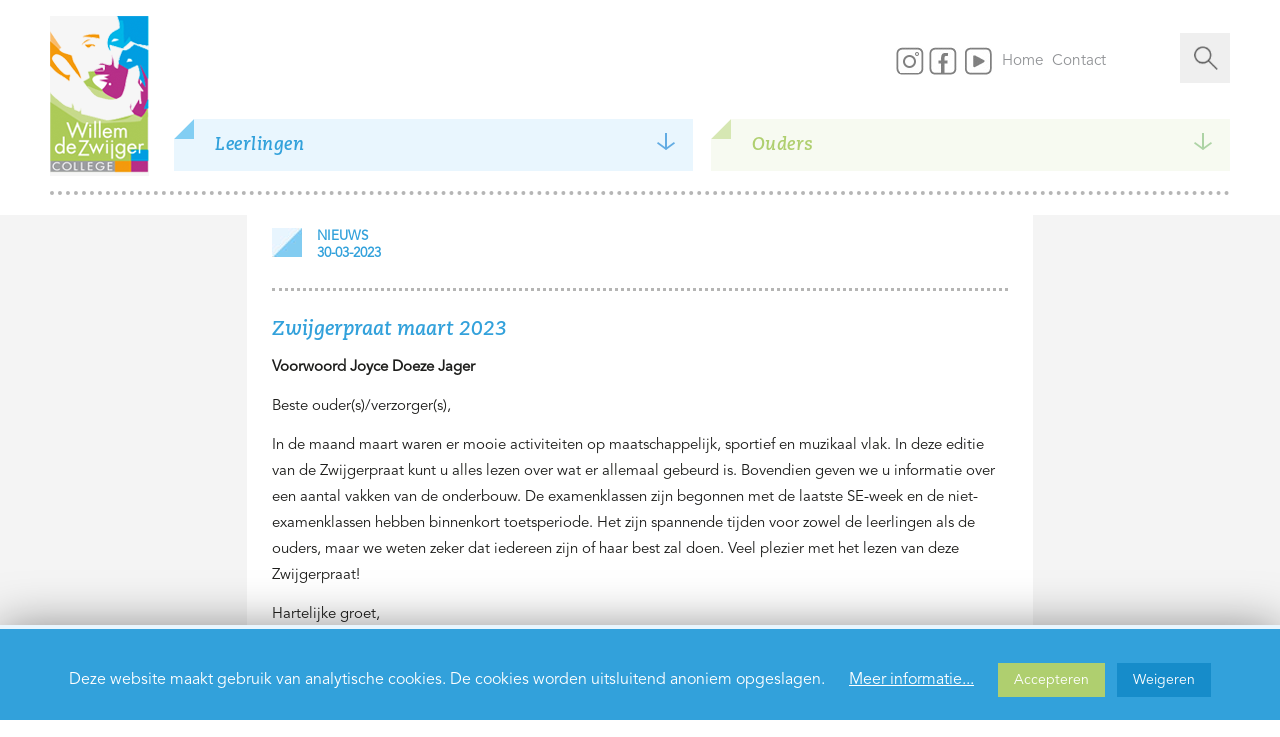

--- FILE ---
content_type: text/html; charset=UTF-8
request_url: https://wdz.nl/zwijgerpraat-maart/
body_size: 21356
content:
<!DOCTYPE html>
<html lang="nl"><head>
<meta charset="UTF-8" />
<meta name="viewport" content="initial-scale = 1.0, maximum-scale = 1.0, user-scalable = no, width = device-width" />
<meta name="google-site-verification" content="9a3exawBEn_fwYURg53qaKw4Gm7JLLMccigCDMjsTLE" />
<!--[if lt IE 9]><script src="/html5.js"></script><![endif]-->
<link rel="stylesheet" href="https://wdz.nl/wp-content/themes/wdz-child/style.css" media="screen" />
<link rel="pingback" href="https://wdz.nl/xmlrpc.php" />
<title>Zwijgerpraat maart - Willem de Zwijger College</title>

<!-- This site is optimized with the Yoast SEO plugin v13.5 - https://yoast.com/wordpress/plugins/seo/ -->
<meta name="robots" content="max-snippet:-1, max-image-preview:large, max-video-preview:-1"/>
<link rel="canonical" href="https://wdz.nl/zwijgerpraat-maart/" />
<meta property="og:locale" content="nl_NL" />
<meta property="og:type" content="article" />
<meta property="og:title" content="Zwijgerpraat maart - Willem de Zwijger College" />
<meta property="og:description" content="In de maand maart waren er mooie activiteiten op maatschappelijk, sportief en muzikaal vlak. In deze editie van de Zwijgerpraat kunt u alles lezen over wat er allemaal gebeurd is. Bovendien geven we u informatie over een aantal vakken van de onderbouw." />
<meta property="og:url" content="https://wdz.nl/zwijgerpraat-maart/" />
<meta property="og:site_name" content="Willem de Zwijger College" />
<meta property="article:section" content="NIEUWS" />
<meta property="article:published_time" content="2023-03-30T07:08:08+00:00" />
<meta property="article:modified_time" content="2023-03-30T07:09:29+00:00" />
<meta property="og:updated_time" content="2023-03-30T07:09:29+00:00" />
<meta property="og:image" content="https://wdz.nl/wp-content/uploads/2019/05/blauw_vlak.jpg" />
<meta name="twitter:card" content="summary_large_image" />
<meta name="twitter:description" content="In de maand maart waren er mooie activiteiten op maatschappelijk, sportief en muzikaal vlak. In deze editie van de Zwijgerpraat kunt u alles lezen over wat er allemaal gebeurd is. Bovendien geven we u informatie over een aantal vakken van de onderbouw." />
<meta name="twitter:title" content="Zwijgerpraat maart - Willem de Zwijger College" />
<meta name="twitter:image" content="https://wdz.nl/wp-content/uploads/2023/02/zp.png" />
<script type='application/ld+json' class='yoast-schema-graph yoast-schema-graph--main'>{"@context":"https://schema.org","@graph":[{"@type":"WebSite","@id":"https://wdz.nl/#website","url":"https://wdz.nl/","name":"Willem de Zwijger College","inLanguage":"nl","description":"Op Het Willem is de sfeer fijn, leerlingen helpen elkaar, docenten zijn betrokken.","potentialAction":[{"@type":"SearchAction","target":"https://wdz.nl/?s={search_term_string}","query-input":"required name=search_term_string"}]},{"@type":"ImageObject","@id":"https://wdz.nl/zwijgerpraat-maart/#primaryimage","inLanguage":"nl","url":"https://wdz.nl/wp-content/uploads/2023/02/zp.png","width":240,"height":135},{"@type":"WebPage","@id":"https://wdz.nl/zwijgerpraat-maart/#webpage","url":"https://wdz.nl/zwijgerpraat-maart/","name":"Zwijgerpraat maart - Willem de Zwijger College","isPartOf":{"@id":"https://wdz.nl/#website"},"inLanguage":"nl","primaryImageOfPage":{"@id":"https://wdz.nl/zwijgerpraat-maart/#primaryimage"},"datePublished":"2023-03-30T07:08:08+00:00","dateModified":"2023-03-30T07:09:29+00:00","author":{"@id":"https://wdz.nl/#/schema/person/5e72f9b3c503d2ad577f2498ef3a75d3"},"potentialAction":[{"@type":"ReadAction","target":["https://wdz.nl/zwijgerpraat-maart/"]}]},{"@type":["Person"],"@id":"https://wdz.nl/#/schema/person/5e72f9b3c503d2ad577f2498ef3a75d3","name":"@mini-m","image":{"@type":"ImageObject","@id":"https://wdz.nl/#authorlogo","inLanguage":"nl","url":"https://secure.gravatar.com/avatar/7766a3cb9ff849ebd71087a606ad042e?s=96&d=mm&r=g","caption":"@mini-m"},"sameAs":[]}]}</script>
<!-- / Yoast SEO plugin. -->

<link rel='dns-prefetch' href='//use.fontawesome.com' />
<link rel='dns-prefetch' href='//fonts.googleapis.com' />
<link rel='dns-prefetch' href='//s.w.org' />
<link rel="alternate" type="application/rss+xml" title="Willem de Zwijger College &raquo; Feed" href="https://wdz.nl/feed/" />
<link rel="alternate" type="application/rss+xml" title="Willem de Zwijger College &raquo; Reactiesfeed" href="https://wdz.nl/comments/feed/" />
		<script type="text/javascript">
			window._wpemojiSettings = {"baseUrl":"https:\/\/s.w.org\/images\/core\/emoji\/12.0.0-1\/72x72\/","ext":".png","svgUrl":"https:\/\/s.w.org\/images\/core\/emoji\/12.0.0-1\/svg\/","svgExt":".svg","source":{"concatemoji":"https:\/\/wdz.nl\/wp-includes\/js\/wp-emoji-release.min.js?ver=5.3.20"}};
			!function(e,a,t){var n,r,o,i=a.createElement("canvas"),p=i.getContext&&i.getContext("2d");function s(e,t){var a=String.fromCharCode;p.clearRect(0,0,i.width,i.height),p.fillText(a.apply(this,e),0,0);e=i.toDataURL();return p.clearRect(0,0,i.width,i.height),p.fillText(a.apply(this,t),0,0),e===i.toDataURL()}function c(e){var t=a.createElement("script");t.src=e,t.defer=t.type="text/javascript",a.getElementsByTagName("head")[0].appendChild(t)}for(o=Array("flag","emoji"),t.supports={everything:!0,everythingExceptFlag:!0},r=0;r<o.length;r++)t.supports[o[r]]=function(e){if(!p||!p.fillText)return!1;switch(p.textBaseline="top",p.font="600 32px Arial",e){case"flag":return s([127987,65039,8205,9895,65039],[127987,65039,8203,9895,65039])?!1:!s([55356,56826,55356,56819],[55356,56826,8203,55356,56819])&&!s([55356,57332,56128,56423,56128,56418,56128,56421,56128,56430,56128,56423,56128,56447],[55356,57332,8203,56128,56423,8203,56128,56418,8203,56128,56421,8203,56128,56430,8203,56128,56423,8203,56128,56447]);case"emoji":return!s([55357,56424,55356,57342,8205,55358,56605,8205,55357,56424,55356,57340],[55357,56424,55356,57342,8203,55358,56605,8203,55357,56424,55356,57340])}return!1}(o[r]),t.supports.everything=t.supports.everything&&t.supports[o[r]],"flag"!==o[r]&&(t.supports.everythingExceptFlag=t.supports.everythingExceptFlag&&t.supports[o[r]]);t.supports.everythingExceptFlag=t.supports.everythingExceptFlag&&!t.supports.flag,t.DOMReady=!1,t.readyCallback=function(){t.DOMReady=!0},t.supports.everything||(n=function(){t.readyCallback()},a.addEventListener?(a.addEventListener("DOMContentLoaded",n,!1),e.addEventListener("load",n,!1)):(e.attachEvent("onload",n),a.attachEvent("onreadystatechange",function(){"complete"===a.readyState&&t.readyCallback()})),(n=t.source||{}).concatemoji?c(n.concatemoji):n.wpemoji&&n.twemoji&&(c(n.twemoji),c(n.wpemoji)))}(window,document,window._wpemojiSettings);
		</script>
		<style type="text/css">
img.wp-smiley,
img.emoji {
	display: inline !important;
	border: none !important;
	box-shadow: none !important;
	height: 1em !important;
	width: 1em !important;
	margin: 0 .07em !important;
	vertical-align: -0.1em !important;
	background: none !important;
	padding: 0 !important;
}
</style>
	<link rel='stylesheet' id='berocket_mm_quantity_style-css'  href='https://wdz.nl/wp-content/plugins/minmax-quantity-for-woocommerce/css/shop.css?ver=1.2.13.2' type='text/css' media='all' />
<link rel='stylesheet' id='wp-block-library-css'  href='https://wdz.nl/wp-includes/css/dist/block-library/style.min.css?ver=5.3.20' type='text/css' media='all' />
<link rel='stylesheet' id='wc-block-style-css'  href='https://wdz.nl/wp-content/plugins/woocommerce/packages/woocommerce-blocks/build/style.css?ver=2.4.5' type='text/css' media='all' />
<link rel='stylesheet' id='wa_chpcs_style-css'  href='https://wdz.nl/wp-content/plugins/carousel-horizontal-posts-content-slider/assets/css/custom-style.css?ver=5.3.20' type='text/css' media='all' />
<link rel='stylesheet' id='contact-form-7-css'  href='https://wdz.nl/wp-content/plugins/contact-form-7/includes/css/styles.css?ver=5.2' type='text/css' media='all' />
<style id='contact-form-7-inline-css' type='text/css'>
.wpcf7 .wpcf7-recaptcha iframe {margin-bottom: 0;}.wpcf7 .wpcf7-recaptcha[data-align="center"] > div {margin: 0 auto;}.wpcf7 .wpcf7-recaptcha[data-align="right"] > div {margin: 0 0 0 auto;}
</style>
<link rel='stylesheet' id='cookie-law-info-css'  href='https://wdz.nl/wp-content/plugins/cookie-law-info/public/css/cookie-law-info-public.css?ver=1.8.7' type='text/css' media='all' />
<link rel='stylesheet' id='cookie-law-info-gdpr-css'  href='https://wdz.nl/wp-content/plugins/cookie-law-info/public/css/cookie-law-info-gdpr.css?ver=1.8.7' type='text/css' media='all' />
<link rel='stylesheet' id='wpcdt-public-css-css'  href='https://wdz.nl/wp-content/plugins/countdown-timer-ultimate/assets/css/wpcdt-timecircles.css?ver=1.3' type='text/css' media='all' />
<link rel='stylesheet' id='pdf-generator-addon-for-wordpress-visual-composer-css'  href='https://wdz.nl/wp-content/plugins/pdf-generator-addon-for-wordpress-visual-composer/public/css/pdf-generator-addon-for-wordpress-visual-composer-public.css?ver=1.0.4' type='text/css' media='all' />
<link rel='stylesheet' id='rs-plugin-settings-css'  href='https://wdz.nl/wp-content/plugins/revslider/public/assets/css/settings.css?ver=5.4.8.3' type='text/css' media='all' />
<style id='rs-plugin-settings-inline-css' type='text/css'>
#rs-demo-id {}
</style>
<link rel='stylesheet' id='woocommerce-layout-css'  href='https://wdz.nl/wp-content/plugins/woocommerce/assets/css/woocommerce-layout.css?ver=3.8.3' type='text/css' media='all' />
<link rel='stylesheet' id='woocommerce-smallscreen-css'  href='https://wdz.nl/wp-content/plugins/woocommerce/assets/css/woocommerce-smallscreen.css?ver=3.8.3' type='text/css' media='only screen and (max-width: 768px)' />
<link rel='stylesheet' id='woocommerce-general-css'  href='https://wdz.nl/wp-content/plugins/woocommerce/assets/css/woocommerce.css?ver=3.8.3' type='text/css' media='all' />
<style id='woocommerce-inline-inline-css' type='text/css'>
.woocommerce form .form-row .required { visibility: visible; }
</style>
<link rel='stylesheet' id='bookly-intlTelInput.css-css'  href='https://wdz.nl/wp-content/plugins/bookly-responsive-appointment-booking-tool/frontend/resources/css/intlTelInput.css?ver=18.9' type='text/css' media='all' />
<link rel='stylesheet' id='bookly-ladda.min.css-css'  href='https://wdz.nl/wp-content/plugins/bookly-responsive-appointment-booking-tool/frontend/resources/css/ladda.min.css?ver=18.9' type='text/css' media='all' />
<link rel='stylesheet' id='bookly-picker.classic.css-css'  href='https://wdz.nl/wp-content/plugins/bookly-responsive-appointment-booking-tool/frontend/resources/css/picker.classic.css?ver=18.9' type='text/css' media='all' />
<link rel='stylesheet' id='bookly-picker.classic.date.css-css'  href='https://wdz.nl/wp-content/plugins/bookly-responsive-appointment-booking-tool/frontend/resources/css/picker.classic.date.css?ver=18.9' type='text/css' media='all' />
<link rel='stylesheet' id='bookly-main.css-css'  href='https://wdz.nl/wp-content/plugins/bookly-responsive-appointment-booking-tool/frontend/resources/css/bookly-main.css?ver=18.9' type='text/css' media='all' />
<link rel='stylesheet' id='wp-fullcalendar-css'  href='https://wdz.nl/wp-content/plugins/wp-fullcalendar/includes/css/main.css?ver=1.2' type='text/css' media='all' />
<link rel='stylesheet' id='jquery-ui-css'  href='https://wdz.nl/wp-content/plugins/wp-fullcalendar/includes/css/jquery-ui/ui-lightness/jquery-ui.min.css?ver=1.2' type='text/css' media='all' />
<link rel='stylesheet' id='jquery-ui-theme-css'  href='https://wdz.nl/wp-content/plugins/wp-fullcalendar/includes/css/jquery-ui/ui-lightness/theme.css?ver=1.2' type='text/css' media='all' />
<link rel='stylesheet' id='font-awesome-official-css'  href='https://use.fontawesome.com/releases/v5.15.1/css/all.css' type='text/css' media='all' integrity="sha384-vp86vTRFVJgpjF9jiIGPEEqYqlDwgyBgEF109VFjmqGmIY/Y4HV4d3Gp2irVfcrp" crossorigin="anonymous" />
<link rel='stylesheet' id='js_composer_front-css'  href='//wdz.nl/wp-content/uploads/js_composer/js_composer_front_custom.css?ver=5.7' type='text/css' media='all' />
<link rel='stylesheet' id='js_composer_custom_css-css'  href='//wdz.nl/wp-content/uploads/js_composer/custom.css?ver=5.7' type='text/css' media='all' />
<link rel='stylesheet' id='cf7cf-style-css'  href='https://wdz.nl/wp-content/plugins/cf7-conditional-fields/style.css?ver=2.0.8' type='text/css' media='all' />
<link rel='stylesheet' id='woosg-frontend-css'  href='https://wdz.nl/wp-content/plugins/wpc-grouped-product/assets/css/frontend.css?ver=5.3.20' type='text/css' media='all' />
<!--[if lte IE 7]>
<link rel='stylesheet' id='style.ie7.css-css'  href='https://wdz.nl/wp-content/themes/wdz/style.ie7.css?ver=5.3.20' type='text/css' media='screen' />
<![endif]-->
<link rel='stylesheet' id='style.responsive.css-css'  href='https://wdz.nl/wp-content/themes/wdz/style.responsive.css?ver=5.3.20' type='text/css' media='all' />
<link rel='stylesheet' id='css-css'  href='https://fonts.googleapis.com/css?family=Nunito+Sans%7CSanchez&#038;subset=latin&#038;ver=5.3.20' type='text/css' media='all' />
<link rel='stylesheet' id='font-awesome-official-v4shim-css'  href='https://use.fontawesome.com/releases/v5.15.1/css/v4-shims.css' type='text/css' media='all' integrity="sha384-WCuYjm/u5NsK4s/NfnJeHuMj6zzN2HFyjhBu/SnZJj7eZ6+ds4zqIM3wYgL59Clf" crossorigin="anonymous" />
<style id='font-awesome-official-v4shim-inline-css' type='text/css'>
@font-face {
font-family: "FontAwesome";
src: url("https://use.fontawesome.com/releases/v5.15.1/webfonts/fa-brands-400.eot"),
		url("https://use.fontawesome.com/releases/v5.15.1/webfonts/fa-brands-400.eot?#iefix") format("embedded-opentype"),
		url("https://use.fontawesome.com/releases/v5.15.1/webfonts/fa-brands-400.woff2") format("woff2"),
		url("https://use.fontawesome.com/releases/v5.15.1/webfonts/fa-brands-400.woff") format("woff"),
		url("https://use.fontawesome.com/releases/v5.15.1/webfonts/fa-brands-400.ttf") format("truetype"),
		url("https://use.fontawesome.com/releases/v5.15.1/webfonts/fa-brands-400.svg#fontawesome") format("svg");
}

@font-face {
font-family: "FontAwesome";
src: url("https://use.fontawesome.com/releases/v5.15.1/webfonts/fa-solid-900.eot"),
		url("https://use.fontawesome.com/releases/v5.15.1/webfonts/fa-solid-900.eot?#iefix") format("embedded-opentype"),
		url("https://use.fontawesome.com/releases/v5.15.1/webfonts/fa-solid-900.woff2") format("woff2"),
		url("https://use.fontawesome.com/releases/v5.15.1/webfonts/fa-solid-900.woff") format("woff"),
		url("https://use.fontawesome.com/releases/v5.15.1/webfonts/fa-solid-900.ttf") format("truetype"),
		url("https://use.fontawesome.com/releases/v5.15.1/webfonts/fa-solid-900.svg#fontawesome") format("svg");
}

@font-face {
font-family: "FontAwesome";
src: url("https://use.fontawesome.com/releases/v5.15.1/webfonts/fa-regular-400.eot"),
		url("https://use.fontawesome.com/releases/v5.15.1/webfonts/fa-regular-400.eot?#iefix") format("embedded-opentype"),
		url("https://use.fontawesome.com/releases/v5.15.1/webfonts/fa-regular-400.woff2") format("woff2"),
		url("https://use.fontawesome.com/releases/v5.15.1/webfonts/fa-regular-400.woff") format("woff"),
		url("https://use.fontawesome.com/releases/v5.15.1/webfonts/fa-regular-400.ttf") format("truetype"),
		url("https://use.fontawesome.com/releases/v5.15.1/webfonts/fa-regular-400.svg#fontawesome") format("svg");
unicode-range: U+F004-F005,U+F007,U+F017,U+F022,U+F024,U+F02E,U+F03E,U+F044,U+F057-F059,U+F06E,U+F070,U+F075,U+F07B-F07C,U+F080,U+F086,U+F089,U+F094,U+F09D,U+F0A0,U+F0A4-F0A7,U+F0C5,U+F0C7-F0C8,U+F0E0,U+F0EB,U+F0F3,U+F0F8,U+F0FE,U+F111,U+F118-F11A,U+F11C,U+F133,U+F144,U+F146,U+F14A,U+F14D-F14E,U+F150-F152,U+F15B-F15C,U+F164-F165,U+F185-F186,U+F191-F192,U+F1AD,U+F1C1-F1C9,U+F1CD,U+F1D8,U+F1E3,U+F1EA,U+F1F6,U+F1F9,U+F20A,U+F247-F249,U+F24D,U+F254-F25B,U+F25D,U+F267,U+F271-F274,U+F279,U+F28B,U+F28D,U+F2B5-F2B6,U+F2B9,U+F2BB,U+F2BD,U+F2C1-F2C2,U+F2D0,U+F2D2,U+F2DC,U+F2ED,U+F328,U+F358-F35B,U+F3A5,U+F3D1,U+F410,U+F4AD;
}
</style>
<link rel='stylesheet' id='timed-content-css-css'  href='https://wdz.nl/wp-content/plugins/timed-content/css/timed-content.css?ver=2.65' type='text/css' media='all' />
<script type='text/javascript' src='https://wdz.nl/wp-content/themes/wdz/jquery.js?ver=5.3.20'></script>
<script type='text/javascript' src='https://wdz.nl/wp-content/plugins/carousel-horizontal-posts-content-slider/assets/js/caroufredsel/jquery.transit.min.js?ver=5.3.20'></script>
<script type='text/javascript' src='https://wdz.nl/wp-content/plugins/carousel-horizontal-posts-content-slider/assets/js/caroufredsel/jquery.carouFredSel-6.2.1-packed.js?ver=5.3.20'></script>
<script type='text/javascript' src='https://wdz.nl/wp-content/plugins/carousel-horizontal-posts-content-slider/assets/js/caroufredsel/jquery.touchSwipe.min.js?ver=5.3.20'></script>
<script type='text/javascript'>
/* <![CDATA[ */
var chpcsArgs = {"auto_scroll":"false","circular":"false","easing_effect":"linear","item_align":"center","direction":"left","touch_swipe":"true","item_width":"240","time_out":"4500","duration":"425","css_transition":"false","infinite":"true","fx":"scroll"};
/* ]]> */
</script>
<script type='text/javascript' src='https://wdz.nl/wp-content/plugins/carousel-horizontal-posts-content-slider/assets/js/script.js?ver=5.3.20'></script>
<script type='text/javascript'>
/* <![CDATA[ */
var Cli_Data = {"nn_cookie_ids":[],"cookielist":[]};
var log_object = {"ajax_url":"https:\/\/wdz.nl\/wp-admin\/admin-ajax.php"};
/* ]]> */
</script>
<script type='text/javascript' src='https://wdz.nl/wp-content/plugins/cookie-law-info/public/js/cookie-law-info-public.js?ver=1.8.7'></script>
<script type='text/javascript' src='https://wdz.nl/wp-content/plugins/minmax-quantity-for-woocommerce//js/frontend.js?ver=5.3.20'></script>
<script type='text/javascript' src='https://wdz.nl/wp-content/plugins/revslider/public/assets/js/jquery.themepunch.tools.min.js?ver=5.4.8.3'></script>
<script type='text/javascript' src='https://wdz.nl/wp-content/plugins/revslider/public/assets/js/jquery.themepunch.revolution.min.js?ver=5.4.8.3'></script>
<script type='text/javascript' src='https://wdz.nl/wp-content/plugins/sticky-menu-or-anything-on-scroll/assets/js/jq-sticky-anything.min.js?ver=2.1.1'></script>
<script type='text/javascript' src='https://wdz.nl/wp-content/plugins/woocommerce/assets/js/jquery-blockui/jquery.blockUI.min.js?ver=2.70'></script>
<script type='text/javascript' src='https://wdz.nl/wp-content/plugins/bookly-responsive-appointment-booking-tool/frontend/resources/js/spin.min.js?ver=18.9'></script>
<script type='text/javascript' src='https://wdz.nl/wp-content/plugins/bookly-responsive-appointment-booking-tool/frontend/resources/js/ladda.min.js?ver=18.9'></script>
<script type='text/javascript' src='https://wdz.nl/wp-content/plugins/bookly-responsive-appointment-booking-tool/frontend/resources/js/hammer.min.js?ver=18.9'></script>
<script type='text/javascript' src='https://wdz.nl/wp-content/plugins/bookly-responsive-appointment-booking-tool/frontend/resources/js/jquery.hammer.min.js?ver=18.9'></script>
<script type='text/javascript' src='https://wdz.nl/wp-content/plugins/bookly-responsive-appointment-booking-tool/frontend/resources/js/picker.js?ver=18.9'></script>
<script type='text/javascript' src='https://wdz.nl/wp-content/plugins/bookly-responsive-appointment-booking-tool/frontend/resources/js/picker.date.js?ver=18.9'></script>
<script type='text/javascript' src='https://wdz.nl/wp-content/plugins/bookly-responsive-appointment-booking-tool/frontend/resources/js/intlTelInput.min.js?ver=18.9'></script>
<script type='text/javascript'>
/* <![CDATA[ */
var BooklyL10n = {"ajaxurl":"https:\/\/wdz.nl\/wp-admin\/admin-ajax.php","csrf_token":"f9cbe1e2bb","today":"Vandaag","months":["januari","februari","maart","april","mei","juni","juli","augustus","september","oktober","november","december"],"days":["zondag","maandag","dinsdag","woensdag","donderdag","vrijdag","zaterdag"],"daysShort":["zo","ma","di","wo","do","vr","za"],"nextMonth":"Volgende maand","prevMonth":"Vorige maand","show_more":"Laat meer zien"};
/* ]]> */
</script>
<script type='text/javascript' src='https://wdz.nl/wp-content/plugins/bookly-responsive-appointment-booking-tool/frontend/resources/js/bookly.min.js?ver=18.9'></script>
<script type='text/javascript'>
/* <![CDATA[ */
var wc_add_to_cart_params = {"ajax_url":"\/wp-admin\/admin-ajax.php","wc_ajax_url":"\/?wc-ajax=%%endpoint%%","i18n_view_cart":"Winkelmand bekijken","cart_url":"https:\/\/wdz.nl\/afrekenen\/","is_cart":"","cart_redirect_after_add":""};
/* ]]> */
</script>
<script type='text/javascript' src='https://wdz.nl/wp-content/plugins/woocommerce/assets/js/frontend/add-to-cart.min.js?ver=3.8.3'></script>
<script type='text/javascript' src='https://wdz.nl/wp-content/plugins/js_composer/assets/js/vendors/woocommerce-add-to-cart.js?ver=5.7'></script>
<script type='text/javascript' src='https://wdz.nl/wp-includes/js/jquery/ui/core.min.js?ver=1.11.4'></script>
<script type='text/javascript' src='https://wdz.nl/wp-includes/js/jquery/ui/widget.min.js?ver=1.11.4'></script>
<script type='text/javascript' src='https://wdz.nl/wp-includes/js/jquery/ui/position.min.js?ver=1.11.4'></script>
<script type='text/javascript' src='https://wdz.nl/wp-includes/js/jquery/ui/menu.min.js?ver=1.11.4'></script>
<script type='text/javascript' src='https://wdz.nl/wp-includes/js/jquery/ui/selectmenu.min.js?ver=1.11.4'></script>
<script type='text/javascript'>
/* <![CDATA[ */
var WPFC = {"ajaxurl":"https:\/\/wdz.nl\/wp-admin\/admin-ajax.php","firstDay":"1","wpfc_theme":"1","wpfc_limit":"3","wpfc_limit_txt":"meer ...","timeFormat":"h(:mm)A","defaultView":"basicWeek","weekends":"true","header":{"left":"prev,next today","center":"title","right":"month,basicWeek,basicDay"},"wpfc_qtips":""};
/* ]]> */
</script>
<script type='text/javascript' src='https://wdz.nl/wp-content/plugins/wp-fullcalendar/includes/js/main.js?ver=1.2'></script>
<script type='text/javascript' src='https://wdz.nl/wp-content/themes/wdz/jquery-migrate-1.1.1.js?ver=5.3.20'></script>
<script type='text/javascript' src='https://wdz.nl/wp-content/themes/wdz/script.js?ver=5.3.20'></script>
<script type='text/javascript' src='https://wdz.nl/wp-content/themes/wdz/script.responsive.js?ver=5.3.20'></script>
<script type='text/javascript' src='https://wdz.nl/wp-content/plugins/timed-content/js/timed-content.js?ver=2.65'></script>
<link rel='https://api.w.org/' href='https://wdz.nl/wp-json/' />
<link rel="EditURI" type="application/rsd+xml" title="RSD" href="https://wdz.nl/xmlrpc.php?rsd" />
<link rel="wlwmanifest" type="application/wlwmanifest+xml" href="https://wdz.nl/wp-includes/wlwmanifest.xml" /> 
<link rel='shortlink' href='https://wdz.nl/?p=10103' />
<link rel="alternate" type="application/json+oembed" href="https://wdz.nl/wp-json/oembed/1.0/embed?url=https%3A%2F%2Fwdz.nl%2Fzwijgerpraat-maart%2F" />
<link rel="alternate" type="text/xml+oembed" href="https://wdz.nl/wp-json/oembed/1.0/embed?url=https%3A%2F%2Fwdz.nl%2Fzwijgerpraat-maart%2F&#038;format=xml" />
<script type='text/javascript'>
var tminusnow = '{"now":"2\/2\/2026 03:17:42"}';
</script><style></style><link rel="shortcut icon" href="https://wdz.nl/wp-content/themes/wdz/favicon.ico" />
<link href="https://fonts.googleapis.com/css?family=Open+Sans:300,400,600" rel="stylesheet">

	<noscript><style>.woocommerce-product-gallery{ opacity: 1 !important; }</style></noscript>
	<meta name="generator" content="Powered by WPBakery Page Builder - drag and drop page builder for WordPress."/>
<!--[if lte IE 9]><link rel="stylesheet" type="text/css" href="https://wdz.nl/wp-content/plugins/js_composer/assets/css/vc_lte_ie9.min.css" media="screen"><![endif]--><style type="text/css">.broken_link, a.broken_link {
	text-decoration: line-through;
}</style><meta name="generator" content="Powered by Slider Revolution 5.4.8.3 - responsive, Mobile-Friendly Slider Plugin for WordPress with comfortable drag and drop interface." />
<script type="text/javascript">function setREVStartSize(e){									
						try{ e.c=jQuery(e.c);var i=jQuery(window).width(),t=9999,r=0,n=0,l=0,f=0,s=0,h=0;
							if(e.responsiveLevels&&(jQuery.each(e.responsiveLevels,function(e,f){f>i&&(t=r=f,l=e),i>f&&f>r&&(r=f,n=e)}),t>r&&(l=n)),f=e.gridheight[l]||e.gridheight[0]||e.gridheight,s=e.gridwidth[l]||e.gridwidth[0]||e.gridwidth,h=i/s,h=h>1?1:h,f=Math.round(h*f),"fullscreen"==e.sliderLayout){var u=(e.c.width(),jQuery(window).height());if(void 0!=e.fullScreenOffsetContainer){var c=e.fullScreenOffsetContainer.split(",");if (c) jQuery.each(c,function(e,i){u=jQuery(i).length>0?u-jQuery(i).outerHeight(!0):u}),e.fullScreenOffset.split("%").length>1&&void 0!=e.fullScreenOffset&&e.fullScreenOffset.length>0?u-=jQuery(window).height()*parseInt(e.fullScreenOffset,0)/100:void 0!=e.fullScreenOffset&&e.fullScreenOffset.length>0&&(u-=parseInt(e.fullScreenOffset,0))}f=u}else void 0!=e.minHeight&&f<e.minHeight&&(f=e.minHeight);e.c.closest(".rev_slider_wrapper").css({height:f})					
						}catch(d){console.log("Failure at Presize of Slider:"+d)}						
					};</script>
<style>button#responsive-menu-button,
#responsive-menu-container {
    display: none;
    -webkit-text-size-adjust: 100%;
}

@media screen and (max-width:960px) {

    #responsive-menu-container {
        display: block;
        position: fixed;
        top: 0;
        bottom: 0;
        z-index: 99998;
        padding-bottom: 5px;
        margin-bottom: -5px;
        outline: 1px solid transparent;
        overflow-y: auto;
        overflow-x: hidden;
    }

    #responsive-menu-container .responsive-menu-search-box {
        width: 100%;
        padding: 0 2%;
        border-radius: 2px;
        height: 50px;
        -webkit-appearance: none;
    }

    #responsive-menu-container.push-left,
    #responsive-menu-container.slide-left {
        transform: translateX(-100%);
        -ms-transform: translateX(-100%);
        -webkit-transform: translateX(-100%);
        -moz-transform: translateX(-100%);
    }

    .responsive-menu-open #responsive-menu-container.push-left,
    .responsive-menu-open #responsive-menu-container.slide-left {
        transform: translateX(0);
        -ms-transform: translateX(0);
        -webkit-transform: translateX(0);
        -moz-transform: translateX(0);
    }

    #responsive-menu-container.push-top,
    #responsive-menu-container.slide-top {
        transform: translateY(-100%);
        -ms-transform: translateY(-100%);
        -webkit-transform: translateY(-100%);
        -moz-transform: translateY(-100%);
    }

    .responsive-menu-open #responsive-menu-container.push-top,
    .responsive-menu-open #responsive-menu-container.slide-top {
        transform: translateY(0);
        -ms-transform: translateY(0);
        -webkit-transform: translateY(0);
        -moz-transform: translateY(0);
    }

    #responsive-menu-container.push-right,
    #responsive-menu-container.slide-right {
        transform: translateX(100%);
        -ms-transform: translateX(100%);
        -webkit-transform: translateX(100%);
        -moz-transform: translateX(100%);
    }

    .responsive-menu-open #responsive-menu-container.push-right,
    .responsive-menu-open #responsive-menu-container.slide-right {
        transform: translateX(0);
        -ms-transform: translateX(0);
        -webkit-transform: translateX(0);
        -moz-transform: translateX(0);
    }

    #responsive-menu-container.push-bottom,
    #responsive-menu-container.slide-bottom {
        transform: translateY(100%);
        -ms-transform: translateY(100%);
        -webkit-transform: translateY(100%);
        -moz-transform: translateY(100%);
    }

    .responsive-menu-open #responsive-menu-container.push-bottom,
    .responsive-menu-open #responsive-menu-container.slide-bottom {
        transform: translateY(0);
        -ms-transform: translateY(0);
        -webkit-transform: translateY(0);
        -moz-transform: translateY(0);
    }

    #responsive-menu-container,
    #responsive-menu-container:before,
    #responsive-menu-container:after,
    #responsive-menu-container *,
    #responsive-menu-container *:before,
    #responsive-menu-container *:after {
         box-sizing: border-box;
         margin: 0;
         padding: 0;
    }

    #responsive-menu-container #responsive-menu-search-box,
    #responsive-menu-container #responsive-menu-additional-content,
    #responsive-menu-container #responsive-menu-title {
        padding: 25px 5%;
    }

    #responsive-menu-container #responsive-menu,
    #responsive-menu-container #responsive-menu ul {
        width: 100%;
    }
    #responsive-menu-container #responsive-menu ul.responsive-menu-submenu {
        display: none;
    }

    #responsive-menu-container #responsive-menu ul.responsive-menu-submenu.responsive-menu-submenu-open {
         display: block;
    }

    #responsive-menu-container #responsive-menu ul.responsive-menu-submenu-depth-1 a.responsive-menu-item-link {
        padding-left:10%;
    }

    #responsive-menu-container #responsive-menu ul.responsive-menu-submenu-depth-2 a.responsive-menu-item-link {
        padding-left:15%;
    }

    #responsive-menu-container #responsive-menu ul.responsive-menu-submenu-depth-3 a.responsive-menu-item-link {
        padding-left:20%;
    }

    #responsive-menu-container #responsive-menu ul.responsive-menu-submenu-depth-4 a.responsive-menu-item-link {
        padding-left:25%;
    }

    #responsive-menu-container #responsive-menu ul.responsive-menu-submenu-depth-5 a.responsive-menu-item-link {
        padding-left:30%;
    }

    #responsive-menu-container li.responsive-menu-item {
        width: 100%;
        list-style: none;
    }

    #responsive-menu-container li.responsive-menu-item a {
        width: 100%;
        display: block;
        text-decoration: none;
        
        position: relative;
    }


     #responsive-menu-container #responsive-menu li.responsive-menu-item a {            padding: 0 5%;    }

    #responsive-menu-container .responsive-menu-submenu li.responsive-menu-item a {            padding: 0 5%;    }

    #responsive-menu-container li.responsive-menu-item a .fa {
        margin-right: 15px;
    }

    #responsive-menu-container li.responsive-menu-item a .responsive-menu-subarrow {
        position: absolute;
        top: 0;
        bottom: 0;
        text-align: center;
        overflow: hidden;
    }

    #responsive-menu-container li.responsive-menu-item a .responsive-menu-subarrow  .fa {
        margin-right: 0;
    }

    button#responsive-menu-button .responsive-menu-button-icon-inactive {
        display: none;
    }

    button#responsive-menu-button {
        z-index: 99999;
        display: none;
        overflow: hidden;
        outline: none;
    }

    button#responsive-menu-button img {
        max-width: 100%;
    }

    .responsive-menu-label {
        display: inline-block;
        font-weight: 600;
        margin: 0 5px;
        vertical-align: middle;
    }

    .responsive-menu-label .responsive-menu-button-text-open {
        display: none;
    }

    .responsive-menu-accessible {
        display: inline-block;
    }

    .responsive-menu-accessible .responsive-menu-box {
        display: inline-block;
        vertical-align: middle;
    }

    .responsive-menu-label.responsive-menu-label-top,
    .responsive-menu-label.responsive-menu-label-bottom
    {
        display: block;
        margin: 0 auto;
    }

    button#responsive-menu-button {
        padding: 0 0;
        display: inline-block;
        cursor: pointer;
        transition-property: opacity, filter;
        transition-duration: 0.15s;
        transition-timing-function: linear;
        font: inherit;
        color: inherit;
        text-transform: none;
        background-color: transparent;
        border: 0;
        margin: 0;
        overflow: visible;
    }

    .responsive-menu-box {
        width:38px;
        height:23px;
        display: inline-block;
        position: relative;
    }

    .responsive-menu-inner {
        display: block;
        top: 50%;
        margin-top:-1.5px;
    }

    .responsive-menu-inner,
    .responsive-menu-inner::before,
    .responsive-menu-inner::after {
         width:38px;
         height:3px;
         background-color:#c7c7c7;
         border-radius: 4px;
         position: absolute;
         transition-property: transform;
         transition-duration: 0.15s;
         transition-timing-function: ease;
    }

    .responsive-menu-open .responsive-menu-inner,
    .responsive-menu-open .responsive-menu-inner::before,
    .responsive-menu-open .responsive-menu-inner::after {
        background-color:#c7c7c7;
    }

    button#responsive-menu-button:hover .responsive-menu-inner,
    button#responsive-menu-button:hover .responsive-menu-inner::before,
    button#responsive-menu-button:hover .responsive-menu-inner::after,
    button#responsive-menu-button:hover .responsive-menu-open .responsive-menu-inner,
    button#responsive-menu-button:hover .responsive-menu-open .responsive-menu-inner::before,
    button#responsive-menu-button:hover .responsive-menu-open .responsive-menu-inner::after,
    button#responsive-menu-button:focus .responsive-menu-inner,
    button#responsive-menu-button:focus .responsive-menu-inner::before,
    button#responsive-menu-button:focus .responsive-menu-inner::after,
    button#responsive-menu-button:focus .responsive-menu-open .responsive-menu-inner,
    button#responsive-menu-button:focus .responsive-menu-open .responsive-menu-inner::before,
    button#responsive-menu-button:focus .responsive-menu-open .responsive-menu-inner::after {
        background-color:#8c8c8c;
    }

    .responsive-menu-inner::before,
    .responsive-menu-inner::after {
         content: "";
         display: block;
    }

    .responsive-menu-inner::before {
         top:-10px;
    }

    .responsive-menu-inner::after {
         bottom:-10px;
    }.responsive-menu-boring .responsive-menu-inner,
.responsive-menu-boring .responsive-menu-inner::before,
.responsive-menu-boring .responsive-menu-inner::after {
    transition-property: none;
}

.responsive-menu-boring.is-active .responsive-menu-inner {
    transform: rotate(45deg);
}

.responsive-menu-boring.is-active .responsive-menu-inner::before {
    top: 0;
    opacity: 0;
}

.responsive-menu-boring.is-active .responsive-menu-inner::after {
    bottom: 0;
    transform: rotate(-90deg);
}
    button#responsive-menu-button {
        width:54px;
        height:54px;
        position:fixed;
        top:8px;right:3%;            background:#ffffff    }        .responsive-menu-open button#responsive-menu-button {
            background:#ffffff
        }        .responsive-menu-open button#responsive-menu-button:hover,
        .responsive-menu-open button#responsive-menu-button:focus,
        button#responsive-menu-button:hover,
        button#responsive-menu-button:focus {
            background:#ffffff
        }
    button#responsive-menu-button .responsive-menu-box {
        color:#c7c7c7;
    }

    .responsive-menu-open button#responsive-menu-button .responsive-menu-box {
        color:#c7c7c7;
    }

    .responsive-menu-label {
        color:#ffffff;
        font-size:14px;
        line-height:13px;    }

    button#responsive-menu-button {
        display: inline-block;
        transition: transform 0.5s, background-color 0.5s;
    }
    #responsive-menu-container {
        width:80%;left: 0;
        transition: transform 0.5s;
        text-align:left;            font-family: 'Avenir LT Std 45 Book';            background:#ffffff;    }

    #responsive-menu-container #responsive-menu-wrapper {
        background:#ffffff;
    }

    #responsive-menu-container #responsive-menu-additional-content {
        color:#5c5c5c;
    }

    #responsive-menu-container .responsive-menu-search-box {
        background:#ffffff;
        border: 2px solid #dadada;
        color:#333333;
    }

    #responsive-menu-container .responsive-menu-search-box:-ms-input-placeholder {
        color:#c7c7cd;
    }

    #responsive-menu-container .responsive-menu-search-box::-webkit-input-placeholder {
        color:#c7c7cd;
    }

    #responsive-menu-container .responsive-menu-search-box:-moz-placeholder {
        color:#c7c7cd;
        opacity: 1;
    }

    #responsive-menu-container .responsive-menu-search-box::-moz-placeholder {
        color:#c7c7cd;
        opacity: 1;
    }

    #responsive-menu-container .responsive-menu-item-link,
    #responsive-menu-container #responsive-menu-title,
    #responsive-menu-container .responsive-menu-subarrow {
        transition: background-color 0.5s, border-color 0.5s, color 0.5s;
    }

    #responsive-menu-container #responsive-menu-title {
        background-color:#ffffff;
        color:#ffffff;
        font-size:13px;
        text-align:left;
    }

    #responsive-menu-container #responsive-menu-title a {
        color:#ffffff;
        font-size:13px;
        text-decoration: none;
    }

    #responsive-menu-container #responsive-menu-title a:hover {
        color:#ffffff;
    }

    #responsive-menu-container #responsive-menu-title:hover {
        background-color:#ffffff;
        color:#ffffff;
    }

    #responsive-menu-container #responsive-menu-title:hover a {
        color:#ffffff;
    }

    #responsive-menu-container #responsive-menu-title #responsive-menu-title-image {
        display: inline-block;
        vertical-align: middle;
        max-width: 100%;
        margin-bottom: 15px;
    }

    #responsive-menu-container #responsive-menu-title #responsive-menu-title-image img {        max-width: 100%;
    }

    #responsive-menu-container #responsive-menu > li.responsive-menu-item:first-child > a {
        border-top:0px solid #ffffff;
    }

    #responsive-menu-container #responsive-menu li.responsive-menu-item .responsive-menu-item-link {
        font-size:17px;
    }

    #responsive-menu-container #responsive-menu li.responsive-menu-item a {
        line-height:50px;
        border-bottom:0px solid #ffffff;
        color:#f3962a;
        background-color:#f3f3f3;            height:50px;    }

    #responsive-menu-container #responsive-menu li.responsive-menu-item a:hover {
        color:#f3962a;
        background-color:#f3f3f3;
        border-color:#ffffff;
    }

    #responsive-menu-container #responsive-menu li.responsive-menu-item a:hover .responsive-menu-subarrow {
        color:#b13286;
        border-color:#3f3f3f;
        background-color:#b13286;
    }

    #responsive-menu-container #responsive-menu li.responsive-menu-item a:hover .responsive-menu-subarrow.responsive-menu-subarrow-active {
        color:#ffffff;
        border-color:#3f3f3f;
        background-color:#b13286;
    }

    #responsive-menu-container #responsive-menu li.responsive-menu-item a .responsive-menu-subarrow {right: 0;
        height:39px;
        line-height:39px;
        width:40px;
        color:#b13286;        border-left:0px solid #212121;
        background-color:#ffffff;
    }

    #responsive-menu-container #responsive-menu li.responsive-menu-item a .responsive-menu-subarrow.responsive-menu-subarrow-active {
        color:#b13286;
        border-color:#212121;
        background-color:#b13286;
    }

    #responsive-menu-container #responsive-menu li.responsive-menu-item a .responsive-menu-subarrow.responsive-menu-subarrow-active:hover {
        color:#ffffff;
        border-color:#3f3f3f;
        background-color:#b13286;
    }

    #responsive-menu-container #responsive-menu li.responsive-menu-item a .responsive-menu-subarrow:hover {
        color:#b13286;
        border-color:#3f3f3f;
        background-color:#b13286;
    }

    #responsive-menu-container #responsive-menu li.responsive-menu-current-item > .responsive-menu-item-link {
        background-color:#f3f3f3;
        color:#f3962a;
        border-color:#ffffff;
    }

    #responsive-menu-container #responsive-menu li.responsive-menu-current-item > .responsive-menu-item-link:hover {
        background-color:#f3f3f3;
        color:#f3962a;
        border-color:#ffffff;
    }        #responsive-menu-container #responsive-menu ul.responsive-menu-submenu li.responsive-menu-item .responsive-menu-item-link {            font-size:14px;
            text-align:left;
        }

        #responsive-menu-container #responsive-menu ul.responsive-menu-submenu li.responsive-menu-item a {                height:50px;            line-height:30px;
            border-bottom:0px solid #212121;
            color:#ffffff;
            background-color:#f3962a;
        }

        #responsive-menu-container #responsive-menu ul.responsive-menu-submenu li.responsive-menu-item a:hover {
            color:#ffffff;
            background-color:#a9cc62;
            border-color:#212121;
        }

        #responsive-menu-container #responsive-menu ul.responsive-menu-submenu li.responsive-menu-item a:hover .responsive-menu-subarrow {
            color:#ffffff;
            border-color:#3f3f3f;
            background-color:#3f3f3f;
        }

        #responsive-menu-container #responsive-menu ul.responsive-menu-submenu li.responsive-menu-item a:hover .responsive-menu-subarrow.responsive-menu-subarrow-active {
            color:#ffffff;
            border-color:#3f3f3f;
            background-color:#3f3f3f;
        }

        #responsive-menu-container #responsive-menu ul.responsive-menu-submenu li.responsive-menu-item a .responsive-menu-subarrow {                left:unset;
                right:0;            height:39px;
            line-height:39px;
            width:40px;
            color:#ffffff;                border-left:0px solid #212121  !important;
                border-right:unset  !important;            background-color:#212121;
        }

        #responsive-menu-container #responsive-menu ul.responsive-menu-submenu li.responsive-menu-item a .responsive-menu-subarrow.responsive-menu-subarrow-active {
            color:#ffffff;
            border-color:#212121;
            background-color:#212121;
        }

        #responsive-menu-container #responsive-menu ul.responsive-menu-submenu li.responsive-menu-item a .responsive-menu-subarrow.responsive-menu-subarrow-active:hover {
            color:#ffffff;
            border-color:#3f3f3f;
            background-color:#3f3f3f;
        }

        #responsive-menu-container #responsive-menu ul.responsive-menu-submenu li.responsive-menu-item a .responsive-menu-subarrow:hover {
            color:#ffffff;
            border-color:#3f3f3f;
            background-color:#3f3f3f;
        }

        #responsive-menu-container #responsive-menu ul.responsive-menu-submenu li.responsive-menu-current-item > .responsive-menu-item-link {
            background-color:#a9cc62;
            color:#ffffff;
            border-color:#212121;
        }

        #responsive-menu-container #responsive-menu ul.responsive-menu-submenu li.responsive-menu-current-item > .responsive-menu-item-link:hover {
            background-color:#a9cc62;
            color:#ffffff;
            border-color:#3f3f3f;
        }.im-nav  {
            display: none !important;
        }}</style><script>jQuery(document).ready(function($) {

    var ResponsiveMenu = {
        trigger: '#responsive-menu-button',
        animationSpeed:500,
        breakpoint:960,
        pushButton: 'off',
        animationType: 'slide',
        animationSide: 'left',
        pageWrapper: '',
        isOpen: false,
        triggerTypes: 'click',
        activeClass: 'is-active',
        container: '#responsive-menu-container',
        openClass: 'responsive-menu-open',
        accordion: 'off',
        activeArrow: '↑',
        inactiveArrow: '↓',
        wrapper: '#responsive-menu-wrapper',
        closeOnBodyClick: 'off',
        closeOnLinkClick: 'off',
        itemTriggerSubMenu: 'off',
        linkElement: '.responsive-menu-item-link',
        subMenuTransitionTime:200,
        openMenu: function() {
            $(this.trigger).addClass(this.activeClass);
            $('html').addClass(this.openClass);
            $('.responsive-menu-button-icon-active').hide();
            $('.responsive-menu-button-icon-inactive').show();
            this.setButtonTextOpen();
            this.setWrapperTranslate();
            this.isOpen = true;
        },
        closeMenu: function() {
            $(this.trigger).removeClass(this.activeClass);
            $('html').removeClass(this.openClass);
            $('.responsive-menu-button-icon-inactive').hide();
            $('.responsive-menu-button-icon-active').show();
            this.setButtonText();
            this.clearWrapperTranslate();
            this.isOpen = false;
        },
        setButtonText: function() {
            if($('.responsive-menu-button-text-open').length > 0 && $('.responsive-menu-button-text').length > 0) {
                $('.responsive-menu-button-text-open').hide();
                $('.responsive-menu-button-text').show();
            }
        },
        setButtonTextOpen: function() {
            if($('.responsive-menu-button-text').length > 0 && $('.responsive-menu-button-text-open').length > 0) {
                $('.responsive-menu-button-text').hide();
                $('.responsive-menu-button-text-open').show();
            }
        },
        triggerMenu: function() {
            this.isOpen ? this.closeMenu() : this.openMenu();
        },
        triggerSubArrow: function(subarrow) {
            var sub_menu = $(subarrow).parent().siblings('.responsive-menu-submenu');
            var self = this;
            if(this.accordion == 'on') {
                /* Get Top Most Parent and the siblings */
                var top_siblings = sub_menu.parents('.responsive-menu-item-has-children').last().siblings('.responsive-menu-item-has-children');
                var first_siblings = sub_menu.parents('.responsive-menu-item-has-children').first().siblings('.responsive-menu-item-has-children');
                /* Close up just the top level parents to key the rest as it was */
                top_siblings.children('.responsive-menu-submenu').slideUp(self.subMenuTransitionTime, 'linear').removeClass('responsive-menu-submenu-open');
                /* Set each parent arrow to inactive */
                top_siblings.each(function() {
                    $(this).find('.responsive-menu-subarrow').first().html(self.inactiveArrow);
                    $(this).find('.responsive-menu-subarrow').first().removeClass('responsive-menu-subarrow-active');
                });
                /* Now Repeat for the current item siblings */
                first_siblings.children('.responsive-menu-submenu').slideUp(self.subMenuTransitionTime, 'linear').removeClass('responsive-menu-submenu-open');
                first_siblings.each(function() {
                    $(this).find('.responsive-menu-subarrow').first().html(self.inactiveArrow);
                    $(this).find('.responsive-menu-subarrow').first().removeClass('responsive-menu-subarrow-active');
                });
            }
            if(sub_menu.hasClass('responsive-menu-submenu-open')) {
                sub_menu.slideUp(self.subMenuTransitionTime, 'linear').removeClass('responsive-menu-submenu-open');
                $(subarrow).html(this.inactiveArrow);
                $(subarrow).removeClass('responsive-menu-subarrow-active');
            } else {
                sub_menu.slideDown(self.subMenuTransitionTime, 'linear').addClass('responsive-menu-submenu-open');
                $(subarrow).html(this.activeArrow);
                $(subarrow).addClass('responsive-menu-subarrow-active');
            }
        },
        menuHeight: function() {
            return $(this.container).height();
        },
        menuWidth: function() {
            return $(this.container).width();
        },
        wrapperHeight: function() {
            return $(this.wrapper).height();
        },
        setWrapperTranslate: function() {
            switch(this.animationSide) {
                case 'left':
                    translate = 'translateX(' + this.menuWidth() + 'px)'; break;
                case 'right':
                    translate = 'translateX(-' + this.menuWidth() + 'px)'; break;
                case 'top':
                    translate = 'translateY(' + this.wrapperHeight() + 'px)'; break;
                case 'bottom':
                    translate = 'translateY(-' + this.menuHeight() + 'px)'; break;
            }
            if(this.animationType == 'push') {
                $(this.pageWrapper).css({'transform':translate});
                $('html, body').css('overflow-x', 'hidden');
            }
            if(this.pushButton == 'on') {
                $('#responsive-menu-button').css({'transform':translate});
            }
        },
        clearWrapperTranslate: function() {
            var self = this;
            if(this.animationType == 'push') {
                $(this.pageWrapper).css({'transform':''});
                setTimeout(function() {
                    $('html, body').css('overflow-x', '');
                }, self.animationSpeed);
            }
            if(this.pushButton == 'on') {
                $('#responsive-menu-button').css({'transform':''});
            }
        },
        init: function() {
            var self = this;
            $(this.trigger).on(this.triggerTypes, function(e){
                e.stopPropagation();
                self.triggerMenu();
            });
            $(this.trigger).mouseup(function(){
                $(self.trigger).blur();
            });
            $('.responsive-menu-subarrow').on('click', function(e) {
                e.preventDefault();
                e.stopPropagation();
                self.triggerSubArrow(this);
            });
            $(window).resize(function() {
                if($(window).width() > self.breakpoint) {
                    if(self.isOpen){
                        self.closeMenu();
                    }
                } else {
                    if($('.responsive-menu-open').length>0){
                        self.setWrapperTranslate();
                    }
                }
            });
            if(this.closeOnLinkClick == 'on') {
                $(this.linkElement).on('click', function(e) {
                    e.preventDefault();
                    /* Fix for when close menu on parent clicks is on */
                    if(self.itemTriggerSubMenu == 'on' && $(this).is('.responsive-menu-item-has-children > ' + self.linkElement)) {
                        return;
                    }
                    old_href = $(this).attr('href');
                    old_target = typeof $(this).attr('target') == 'undefined' ? '_self' : $(this).attr('target');
                    if(self.isOpen) {
                        if($(e.target).closest('.responsive-menu-subarrow').length) {
                            return;
                        }
                        self.closeMenu();
                        setTimeout(function() {
                            window.open(old_href, old_target);
                        }, self.animationSpeed);
                    }
                });
            }
            if(this.closeOnBodyClick == 'on') {
                $(document).on('click', 'body', function(e) {
                    if(self.isOpen) {
                        if($(e.target).closest('#responsive-menu-container').length || $(e.target).closest('#responsive-menu-button').length) {
                            return;
                        }
                    }
                    self.closeMenu();
                });
            }
            if(this.itemTriggerSubMenu == 'on') {
                $('.responsive-menu-item-has-children > ' + this.linkElement).on('click', function(e) {
                    e.preventDefault();
                    self.triggerSubArrow($(this).children('.responsive-menu-subarrow').first());
                });
            }            if (jQuery('#responsive-menu-button').css('display') != 'none') {
                $('#responsive-menu-button,#responsive-menu a.responsive-menu-item-link, #responsive-menu-wrapper input').focus( function() {
                    $(this).addClass('is-active');
                    $('html').addClass('responsive-menu-open');
                    $('#responsive-menu li').css({"opacity": "1", "margin-left": "0"});
                });

                $('#responsive-menu-button, a.responsive-menu-item-link,#responsive-menu-wrapper input').focusout( function() {
                    if ( $(this).last('#responsive-menu-button a.responsive-menu-item-link') ) {
                        $(this).removeClass('is-active');
                        $('html').removeClass('responsive-menu-open');
                    }
                });
            }            $('#responsive-menu a.responsive-menu-item-link').keydown(function(event) {
                console.log( event.keyCode );
                if ( [13,27,32,35,36,37,38,39,40].indexOf( event.keyCode) == -1) {
                    return;
                }
                var link = $(this);
                switch(event.keyCode) {
                    case 13:                        link.click();
                        break;
                    case 27:                        var dropdown = link.parent('li').parents('.responsive-menu-submenu');
                        if ( dropdown.length > 0 ) {
                            dropdown.hide();
                            dropdown.prev().focus();
                        }
                        break;

                    case 32:                        var dropdown = link.parent('li').find('.responsive-menu-submenu');
                        if ( dropdown.length > 0 ) {
                            dropdown.show();
                            dropdown.find('a, input, button, textarea').first().focus();
                        }
                        break;

                    case 35:                        var dropdown = link.parent('li').find('.responsive-menu-submenu');
                        if ( dropdown.length > 0 ) {
                            dropdown.hide();
                        }
                        $(this).parents('#responsive-menu').find('a.responsive-menu-item-link').filter(':visible').last().focus();
                        break;
                    case 36:                        var dropdown = link.parent('li').find('.responsive-menu-submenu');
                        if( dropdown.length > 0 ) {
                            dropdown.hide();
                        }
                        $(this).parents('#responsive-menu').find('a.responsive-menu-item-link').filter(':visible').first().focus();
                        break;
                    case 37:
                    case 38:
                        event.preventDefault();
                        event.stopPropagation();                        if ( link.parent('li').prevAll('li').filter(':visible').first().length == 0) {
                            link.parent('li').nextAll('li').filter(':visible').last().find('a').first().focus();
                        } else {
                            link.parent('li').prevAll('li').filter(':visible').first().find('a').first().focus();
                        }
                        break;
                    case 39:
                    case 40:
                        event.preventDefault();
                        event.stopPropagation();                        if( link.parent('li').nextAll('li').filter(':visible').first().length == 0) {
                            link.parent('li').prevAll('li').filter(':visible').last().find('a').first().focus();
                        } else {
                            link.parent('li').nextAll('li').filter(':visible').first().find('a').first().focus();
                        }
                        break;
                }
            });
        }
    };
    ResponsiveMenu.init();
});</script><style type="text/css" data-type="vc_shortcodes-custom-css">.vc_custom_1559899627788{background-color: #f4f4f4 !important;}.vc_custom_1558959713923{margin-right: 0px !important;margin-left: 0px !important;background-image: url(https://wdz.nl/wp-content/uploads/2019/05/blauw.jpg?id=441) !important;background-position: 0 0 !important;background-repeat: repeat !important;}.vc_custom_1558428144228{background-color: #a9cc62 !important;}.vc_custom_1560330272716{margin-top: 0px !important;padding-top: 0px !important;padding-right: 25px !important;padding-left: 25px !important;background-color: #ffffff !important;}.vc_custom_1680160167543{margin-top: 0px !important;margin-bottom: 10px !important;padding-top: 0px !important;padding-bottom: 0px !important;}.vc_custom_1560330531211{margin-top: 0px !important;margin-bottom: 20px !important;padding-top: 15px !important;padding-bottom: 10px !important;}.vc_custom_1560330557397{margin-top: 0px !important;margin-bottom: 20px !important;padding-top: 0px !important;padding-bottom: 10px !important;}.vc_custom_1558427702871{padding-top: 35px !important;padding-bottom: 20px !important;}.vc_custom_1558519636102{margin-bottom: 0px !important;padding-top: 0px !important;padding-bottom: 0px !important;}.vc_custom_1558428172673{padding-top: 15px !important;padding-right: 20px !important;padding-left: 20px !important;}.vc_custom_1558428175525{padding-top: 15px !important;padding-right: 20px !important;padding-left: 20px !important;}.vc_custom_1558428178558{padding-top: 15px !important;padding-right: 20px !important;padding-left: 20px !important;}.vc_custom_1558526838979{margin-top: 0px !important;margin-bottom: 0px !important;padding-top: 35px !important;padding-bottom: 0px !important;}</style><noscript><style type="text/css"> .wpb_animate_when_almost_visible { opacity: 1; }</style></noscript><!-- Global site tag (gtag.js) - Google Analytics -->
<script async src="https://www.googletagmanager.com/gtag/js?id=UA-130300170-1"></script>
<script>
  window.dataLayer = window.dataLayer || [];
  function gtag(){dataLayer.push(arguments);}
  gtag('js', new Date());
  gtag('set', 'anonymizeIp', true);
  gtag('config', 'UA-130300170-1');
</script>
<script async src="https://www.googletagmanager.com/gtag/js?id=UA-92792482-37"></script>
<script>
  window.dataLayer = window.dataLayer || [];
  function gtag(){dataLayer.push(arguments);}
  gtag('js', new Date());
  gtag('set', 'anonymizeIp', true);
  gtag('config', 'UA-92792482-37');
</script>
</head>
<body data-rsssl=1 class="post-template-default single single-post postid-10103 single-format-standard theme-wdz woocommerce-no-js wpb-js-composer js-comp-ver-5.7 vc_responsive responsive-menu-slide-left">

<div id="im-main">

<header class="im-header">   <div class="im-shapes">
   </div>


<div class="im-positioncontrol im-positioncontrol-1464372006" id="social"><div class="im-widget widget widget_black_studio_tinymce" id="black-studio-tinymce-2" ><div class="im-widget-content"><div class="textwidget"><p><a href="https://www.instagram.com/willemdezwijgercollegebussum/" target="_blank" rel="noopener"><img class="alignleft wp-image-34 size-full" style="margin-left: 0px; margin-right: 5px; margin-top: -5px;" src="https://wdz.nl/wp-content/uploads/2020/11/insta.jpg" alt="" width="28" height="28" /></a> <a href="https://www.facebook.com/Willem-de-Zwijger-College-Bussum-599405003584312/" target="_blank" rel="noopener"><img class="alignleft wp-image-34 size-full" style="margin-left: 0px; margin-right: 5px; margin-top: -5px;" src="https://wdz.nl/wp-content/uploads/2019/05/facebook-1.jpg" alt="" width="28" height="28" /></a> <a href="https://www.youtube.com/user/wdzc" target="_blank" rel="noopener"><img class="alignleft wp-image-36 size-full" style="margin-right: 10px; margin-top: -5px; margin-left: 3px;" src="https://wdz.nl/wp-content/uploads/2019/05/youtube-1.jpg" alt="" width="27" height="28" /></a> <a style="font-size: 11.5pt;" href="https://wdz.nl">Home  </a><a style="font-size: 11.5pt;" href="https://wdz.nl/contact">Contact</a></p>
</div></div></div></div><div class="im-positioncontrol widget-area-mobile" id="widget-area-mobile"><div class="im-widget widget widget_black_studio_tinymce" id="black-studio-tinymce-6" ><div class="im-widget-content"><div class="textwidget"><p><a href="https://www.instagram.com/willemdezwijgercollegebussum/" target="_blank" rel="noopener"><img class="wp-image-34 size-full alignnone" style="margin-left: 0px; margin-right: 5px; margin-top: -5px;" src="https://wdz.nl/wp-content/uploads/2020/11/insta.jpg" alt="" width="28" height="28" /></a> <a href="https://www.facebook.com/Willem-de-Zwijger-College-Bussum-599405003584312/" target="_blank" rel="noopener"><img class="wp-image-34 size-full alignnone" style="margin-left: 0px; margin-right: 5px; margin-top: -5px;" src="https://wdz.nl/wp-content/uploads/2019/05/facebook-1.jpg" alt="" width="28" height="28" /></a> <a href="https://www.youtube.com/user/wdzc" target="_blank" rel="noopener"><img class="wp-image-36 size-full alignnone" style="margin-right: 10px; margin-top: -5px; margin-left: 3px;" src="https://wdz.nl/wp-content/uploads/2019/05/youtube-1.jpg" alt="" width="27" height="28" /></a></p>
<p><a href="https://wdz.nl">Home   </a> <a href="https://wdz.nl/contact/">Contact</a></p>
</div></div></div></div>
<a href="https://wdz.nl/" class="logo"><img src="https://wdz.nl/wp-content/themes/wdz/images/logo100_full_l.png" alt="" /></a>
<!--<a href="https://wdz.nl/leerlingen/100-jaar-wdz/" class="logo_r"><img src="https://wdz.nl/wp-content/themes/wdz/images/logo100_full_r.png" alt="" /></a>-->

<a href="https://wdz.nl/" class="logoresp"><img src="https://wdz.nl/wp-content/themes/wdz/images/logo100_full_resp_l.png" alt="" /></a>
<!--<a href="https://wdz.nl/leerlingen/100-jaar-wdz/" class="logoresp_r"><img src="https://wdz.nl/wp-content/themes/wdz/images/logo100_full_resp_r.png" alt="" /></a>-->

<div class="im-textblock im-object2038607203">
    <form role="search" method="get" class="search-form" action="https://wdz.nl/">
    <label>
        <span class="screen-reader-text">Zoeken naar...</span>
        <input type="search" class="search-field" placeholder="Zoeken..." value="" name="s" title="Zoek naar:" />
    </label>
    <input type="submit" class="search-submit" value="Zoeken..." />
</form></div>
<nav class="im-nav">
    
<ul class="im-hmenu menu-2">
	<li class="menu-item-1155 mobileonly"><a href="https://wdz.nl">Home</a>
	</li>
	<li class="menu-item-1593 leerlingen"><a href="#">Leerlingen</a>
	<ul>
		<li class="menu-item-652"><a href="https://wdz.nl/nieuwe-leerlingen/aanmelden-klas-3-4-en-5/">Aanmelden</a>
		</li>
		<li class="menu-item-9690"><a href="https://wdz.nl/leerlingen/afwezigheid-en-verlof/">Afwezigheid en verlof</a>
		</li>
		<li class="menu-item-657"><a href="https://wdz.nl/nieuwe-leerlingen/chromebooks-op-t-willem/">Chromebooks op ’t Willem</a>
		</li>
		<li class="menu-item-827"><a href="https://wdz.nl/leerlingen/decanen/">Decaan</a>
		</li>
		<li class="menu-item-1295"><a href="#">Meer&#8230;</a>
		<ul>
			<li class="menu-item-828"><a href="https://wdz.nl/leerlingen/examens/">Examens</a>
			</li>
			<li class="menu-item-660"><a href="https://wdz.nl/nieuwe-leerlingen/historie/">Historie</a>
			</li>
			<li class="menu-item-804"><a href="https://wdz.nl/leerlingen/jaaragenda-en-vakanties/">Jaaragenda en vakanties</a>
			</li>
			<li class="menu-item-662"><a href="https://wdz.nl/nieuwe-leerlingen/kantine/">Kantine</a>
			</li>
			<li class="menu-item-837"><a href="https://wdz.nl/leerlingen/leerlingenraad/">Leerlingenraad en leerlingenstatuut</a>
			</li>
			<li class="menu-item-801"><a href="https://wdz.nl/leerlingen/lestijden/">Lestijden</a>
			</li>
			<li class="menu-item-805"><a href="https://wdz.nl/leerlingen/magister/">Magister</a>
			</li>
			<li class="menu-item-9693"><a href="https://wdz.nl/leerlingen/mentoren/">Mentoren</a>
			</li>
			<li class="menu-item-9696"><a href="https://wdz.nl/leerlingen/pestprotocol/">Pestprotocol</a>
			</li>
			<li class="menu-item-830"><a href="https://wdz.nl/leerlingen/pta-h4-h5/">PTA van V6</a>
			</li>
			<li class="menu-item-803"><a href="https://wdz.nl/leerlingen/rapporten-overgangsnormen/">Rapporten/overgangsnormen</a>
			</li>
			<li class="menu-item-9694"><a href="https://wdz.nl/leerlingen/rookvrije-school/">Rookvrije school</a>
			</li>
			<li class="menu-item-820"><a href="https://wdz.nl/leerlingen/sportactiviteiten/">Sportactiviteiten</a>
			</li>
			<li class="menu-item-658"><a href="https://wdz.nl/nieuwe-leerlingen/versterkt-talenonderwijs/">Versterkt talenonderwijs</a>
			</li>
			<li class="menu-item-836"><a href="https://wdz.nl/leerlingen/vertrouwenspersonen/">Vertrouwenspersonen</a>
			</li>
		</ul>
		</li>
	</ul>
	</li>
	<li class="menu-item-1594 ouders"><a href="#">Ouders</a>
	<ul>
		<li class="menu-item-9882"><a href="https://wdz.nl/burgerschapsplan/">Burgerschapsplan</a>
		</li>
		<li class="menu-item-854"><a href="https://wdz.nl/ouders/communicatie-met-ouders/">Communicatie met ouders</a>
		</li>
		<li class="menu-item-840"><a href="https://wdz.nl/ouders/kernwaarden/">Kernwaarden</a>
		</li>
		<li class="menu-item-9673"><a href="https://wdz.nl/ouders/klachtenregeling/">Klachtenregeling</a>
		</li>
		<li class="menu-item-851"><a href="https://wdz.nl/ouders/leermiddelenfonds/">Leermiddelen</a>
		</li>
		<li class="menu-item-850"><a href="https://wdz.nl/ouders/ouderbijdragen/">Ouderbijdragen</a>
		</li>
		<li class="menu-item-9695"><a href="https://wdz.nl/ouders/privacy/">Privacy</a>
		</li>
		<li class="menu-item-1751"><a href="https://wdz.nl/ouders/ouderavonden-gesprekken/">Ouderavonden/-gesprekken</a>
		</li>
		<li class="menu-item-1296"><a href="#">Meer&#8230;</a>
		<ul>
			<li class="menu-item-9672"><a href="https://wdz.nl/ouders/overleg-en-medezeggenschap/">Overleg en medezeggenschap</a>
			</li>
			<li class="menu-item-842"><a href="https://wdz.nl/ouders/schoolgids/">Schoolgids</a>
			</li>
			<li class="menu-item-843"><a href="https://wdz.nl/ouders/schoolplan/">Schoolplan</a>
			</li>
			<li class="menu-item-10227"><a href="https://wdz.nl/wp-content/uploads/2023/06/Schoolveiligheidsplan.pdf">Schoolveiligheidsplan</a>
			</li>
			<li class="menu-item-9674"><a href="https://wdz.nl/ouders/zorgplan/">Passend onderwijs</a>
			</li>
		</ul>
		</li>
	</ul>
	</li>
	<li class="menu-item-1157 mobileonly"><a href="https://wdz.nl/contact">Contact</a>
	</li>
</ul>
 
    </nav>
                    
</header>

<div class="im-sheet clearfix">
            <div class="im-layout-wrapper">
                <div class="im-content-layout">
                    <div class="im-content-layout-row">
                        <div class="im-layout-cell im-content">	    	<article id="post-10103"  class="im-post im-article  post-10103 post type-post status-publish format-standard has-post-thumbnail hentry category-nieuws" style="">
                                <h1 class="im-postheader entry-title">Zwijgerpraat maart</h1>                                                <div class="im-postheadericons im-metadata-icons"><span class="im-postdateicon"><span class="date">Gepubliceerd op </span> <span class="entry-date updated" title="09:08">30 maart 2023</span></span> | <span class="im-postcategoryicon"><span class="categories">Posted in</span> <a href="https://wdz.nl/category/nieuws/" rel="category tag">NIEUWS</a></span></div>                <div class="im-postcontent clearfix"><div data-vc-full-width="true" data-vc-full-width-init="false" class="vc_row wpb_row vc_row-fluid vc_custom_1559899627788 vc_row-has-fill sgb_pgawvc_pdf"><div class="wpb_column vc_column_container vc_col-sm-2"><div class="vc_column-inner"><div class="wpb_wrapper"></div></div></div><div class="wpb_column vc_column_container vc_col-sm-8 vc_col-has-fill"><div class="vc_column-inner vc_custom_1560330272716"><div class="wpb_wrapper">
	<div class="wpb_text_column wpb_content_element  vc_custom_1680160167543 datum" >
		<div class="wpb_wrapper">
			<p><img class="alignleft wp-image-490" style="margin-right: 15px;" src="https://wdz.nl/wp-content/uploads/2019/05/blauw_vlak.jpg" alt="" width="30" height="29" /> <span style="color: #32a1db;">NIEUWS</span><br />
<span style="color: #32a1db;">30-03-2023</span></p>

		</div>
	</div>
<div class="vc_separator wpb_content_element vc_separator_align_center vc_sep_width_100 vc_sep_dotted vc_sep_border_width_3 vc_sep_pos_align_center vc_separator_no_text vc_custom_1560330531211  vc_custom_1560330531211" ><span class="vc_sep_holder vc_sep_holder_l"><span  style="border-color:#b5b5b4;" class="vc_sep_line"></span></span><span class="vc_sep_holder vc_sep_holder_r"><span  style="border-color:#b5b5b4;" class="vc_sep_line"></span></span>
</div>
	<div class="wpb_text_column wpb_content_element " >
		<div class="wpb_wrapper">
			<h1>Zwijgerpraat maart 2023</h1>
<p><b>Voorwoord Joyce Doeze Jager</b></p>
<p>Beste ouder(s)/verzorger(s),</p>
<p>In de maand maart waren er mooie activiteiten op maatschappelijk, sportief en muzikaal vlak. In deze editie van de Zwijgerpraat kunt u alles lezen over wat er allemaal gebeurd is. Bovendien geven we u informatie over een aantal vakken van de onderbouw. De examenklassen zijn begonnen met de laatste SE-week en de niet-examenklassen hebben binnenkort toetsperiode. Het zijn spannende tijden voor zowel de leerlingen als de ouders, maar we weten zeker dat iedereen zijn of haar best zal doen. Veel plezier met het lezen van deze Zwijgerpraat!</p>
<p>Hartelijke groet,</p>
<p>Joyce Doeze Jager<br />
conrector a.i.</p>

		</div>
	</div>
<div class="vc_btn3-container vc_btn3-inline" >
	<a style="background-color:#b72f86; color:#ffffff;" class="vc_general vc_btn3 vc_btn3-size-md vc_btn3-shape-rounded vc_btn3-style-custom" href="https://wdz.nl/zwijgerpraatwdz/maart-2023/" title="">Lees hier de zwijgerpraat van maart</a></div>
<div class="vc_separator wpb_content_element vc_separator_align_center vc_sep_width_100 vc_sep_dotted vc_sep_border_width_3 vc_sep_pos_align_center vc_separator_no_text vc_custom_1560330557397  vc_custom_1560330557397" ><span class="vc_sep_holder vc_sep_holder_l"><span  style="border-color:#b5b5b4;" class="vc_sep_line"></span></span><span class="vc_sep_holder vc_sep_holder_r"><span  style="border-color:#b5b5b4;" class="vc_sep_line"></span></span>
</div><div class="vc_row wpb_row vc_inner vc_row-fluid"><div class="wpb_column vc_column_container vc_col-sm-4"><div class="vc_column-inner"><div class="wpb_wrapper">
	<div class="wpb_text_column wpb_content_element " >
		<div class="wpb_wrapper">
			<div class="nav-previous"><a href="https://wdz.nl/zwijgerpraat-februari/" rel="prev">Vorige</a></div>

		</div>
	</div>
</div></div></div><div class="wpb_column vc_column_container vc_col-sm-4"><div class="vc_column-inner"><div class="wpb_wrapper"></div></div></div><div class="wpb_column vc_column_container vc_col-sm-4"><div class="vc_column-inner"><div class="wpb_wrapper">
	<div class="wpb_text_column wpb_content_element " >
		<div class="wpb_wrapper">
			<div class="nav-next"><a href="https://wdz.nl/uitnodiging-online-ouderavond-sociale-media-tieners-en-hun-mentale-gezondheid/" rel="next">Volgende</a></div>

		</div>
	</div>
</div></div></div></div></div></div></div><div class="wpb_column vc_column_container vc_col-sm-2"><div class="vc_column-inner"><div class="wpb_wrapper"></div></div></div></div><div class="vc_row-full-width vc_clearfix"></div><div id="rbgroze" data-vc-full-width="true" data-vc-full-width-init="false" class="vc_row wpb_row vc_row-fluid innershadow vc_custom_1558959713923 vc_row-has-fill sgb_pgawvc_pdf"><div class="wpb_column vc_column_container vc_col-sm-12"><div class="vc_column-inner vc_custom_1558427702871"><div class="wpb_wrapper">
	<div class="wpb_text_column wpb_content_element " >
		<div class="wpb_wrapper">
			<style>.chpcs_foo_content img {

		max-width: 240px;
	}

			.chpcs_image_carousel .chpcs_prev, .chpcs_image_carousel .chpcs_next{
			background: rgba(168, 32, 32, 0);
			color: rgb(107, 184, 230);
			font-size: 55px;
			line-height: 55+7px;
			width: 55+10px;
			height: 55+10px;
			margin-top: -55px;

		}

		.chpcs_image_carousel.chpcs_prev:hover, .chpcs_image_carousel .chpcs_next:hover {

			color: rgb(170, 170, 170);

		}

		#wa_chpcs_pager a {

			background: rgb(170, 170, 170);

		}</style><div class="chpcs_image_carousel"><div id="wa_chpc_slider" style="height:425px; overflow: hidden;"><div class="chpcs_foo_content NIEUWS" style="width:240px; height:425px;"><div class="carousel-header NIEUWS">NIEUWS</div><span class="chpcs_img"><a href="https://wdz.nl/zwijgerpraat-december-2025/"><img src='https://wdz.nl/wp-content/uploads/2023/06/zp.png' alt='default image'/></a></span><span class="chpcs_title"><a  style=" text-decoration:none;" href="https://wdz.nl/zwijgerpraat-december-2025/">Zwijgerpraat december 2025</a></span><p><span class="chpcs_foo_con">Het eindexamenjaar is voor veel leerlingen een tijd van groeien, keuzes maken en stappen zetten. We&hellip;</span></p><span class="chpcs_more"><a href="https://wdz.nl/zwijgerpraat-december-2025/">lees verder...</a></span></div><div class="chpcs_foo_content NIEUWS" style="width:240px; height:425px;"><div class="carousel-header NIEUWS">NIEUWS</div><span class="chpcs_img"><a href="https://wdz.nl/zwijgerpraat-juli-2025/"><img src='https://wdz.nl/wp-content/uploads/2023/06/zp.png' alt='default image'/></a></span><span class="chpcs_title"><a  style=" text-decoration:none;" href="https://wdz.nl/zwijgerpraat-juli-2025/">Zwijgerpraat juli 2025</a></span><p><span class="chpcs_foo_con">Blije gezichten en vreugde bij veel leerlingen van H5 en V6 op de diplomauitreikingen vorige week&hellip;</span></p><span class="chpcs_more"><a href="https://wdz.nl/zwijgerpraat-juli-2025/">lees verder...</a></span></div><div class="chpcs_foo_content NIEUWS" style="width:240px; height:425px;"><div class="carousel-header NIEUWS">NIEUWS</div><span class="chpcs_img"><a href="https://wdz.nl/zwijgerpraat-maart-2025/"><img src='https://wdz.nl/wp-content/uploads/2023/06/zp.png' alt='default image'/></a></span><span class="chpcs_title"><a  style=" text-decoration:none;" href="https://wdz.nl/zwijgerpraat-maart-2025/">Zwijgerpraat maart 2025</a></span><p><span class="chpcs_foo_con">De dagen worden gelukkig weer langer en met het mooie weer van de afgelopen tijd lijkt&hellip;</span></p><span class="chpcs_more"><a href="https://wdz.nl/zwijgerpraat-maart-2025/">lees verder...</a></span></div><div class="chpcs_foo_content NIEUWS" style="width:240px; height:425px;"><div class="carousel-header NIEUWS">NIEUWS</div><span class="chpcs_img"><a href="https://wdz.nl/zwijgerpraat-december-2024/"><img src='https://wdz.nl/wp-content/uploads/2023/06/zp.png' alt='default image'/></a></span><span class="chpcs_title"><a  style=" text-decoration:none;" href="https://wdz.nl/zwijgerpraat-december-2024/">Zwijgerpraat december 2024</a></span><p><span class="chpcs_foo_con">Het is alweer december en daarmee hebben we er een derde van het schooljaar erop zitten.&hellip;</span></p><span class="chpcs_more"><a href="https://wdz.nl/zwijgerpraat-december-2024/">lees verder...</a></span></div><div class="chpcs_foo_content NIEUWS" style="width:240px; height:425px;"><div class="carousel-header NIEUWS">NIEUWS</div><span class="chpcs_img"><a href="https://wdz.nl/zwijgerpraat-juli-2023/"><img src='https://wdz.nl/wp-content/uploads/2023/06/zp.png' alt='default image'/></a></span><span class="chpcs_title"><a  style=" text-decoration:none;" href="https://wdz.nl/zwijgerpraat-juli-2023/">Zwijgerpraat juli 2023</a></span><p><span class="chpcs_foo_con">Dit is de laatste Zwijgerpraat van het schooljaar 2023-2024. De rapportvergaderingen liggen achter ons en de&hellip;</span></p><span class="chpcs_more"><a href="https://wdz.nl/zwijgerpraat-juli-2023/">lees verder...</a></span></div><div class="chpcs_foo_content NIEUWS" style="width:240px; height:425px;"><div class="carousel-header NIEUWS">NIEUWS</div><span class="chpcs_img"><a href="https://wdz.nl/zwijgerpraat-juni/"><img src='https://wdz.nl/wp-content/uploads/2023/06/zp.png' alt='default image'/></a></span><span class="chpcs_title"><a  style=" text-decoration:none;" href="https://wdz.nl/zwijgerpraat-juni/">Zwijgerpraat juni</a></span><p><span class="chpcs_foo_con">De toetsweek van periode 4 is alweer voorbij tijdens het schrijven van deze Zwijgerpraat. De laatste&hellip;</span></p><span class="chpcs_more"><a href="https://wdz.nl/zwijgerpraat-juni/">lees verder...</a></span></div><div class="chpcs_foo_content NIEUWS" style="width:240px; height:425px;"><div class="carousel-header NIEUWS">NIEUWS</div><span class="chpcs_img"><a href="https://wdz.nl/woensdag-14-juni-uitslag-dag-examenleerlingen/"><img src='https://wdz.nl/wp-content/uploads/2020/02/placeholder.jpg' alt='default image'/></a></span><span class="chpcs_title"><a  style=" text-decoration:none;" href="https://wdz.nl/woensdag-14-juni-uitslag-dag-examenleerlingen/">Woensdag 14 juni: uitslag dag examenleerlingen</a></span><p><span class="chpcs_foo_con"></span></p><span class="chpcs_more"><a href="https://wdz.nl/woensdag-14-juni-uitslag-dag-examenleerlingen/">lees verder...</a></span></div><div class="chpcs_foo_content NIEUWS" style="width:240px; height:425px;"><div class="carousel-header NIEUWS">NIEUWS</div><span class="chpcs_img"><a href="https://wdz.nl/zwijgerpraat-mei/"><img src='https://wdz.nl/wp-content/uploads/2023/06/zp.png' alt='default image'/></a></span><span class="chpcs_title"><a  style=" text-decoration:none;" href="https://wdz.nl/zwijgerpraat-mei/">Zwijgerpraat mei</a></span><p><span class="chpcs_foo_con">Periode 4 is alweer in volle gang en CE tijdvak 1 ligt inmiddels achter ons. De&hellip;</span></p><span class="chpcs_more"><a href="https://wdz.nl/zwijgerpraat-mei/">lees verder...</a></span></div><div class="chpcs_foo_content NIEUWS" style="width:240px; height:425px;"><div class="carousel-header NIEUWS">NIEUWS</div><span class="chpcs_img"><a href="https://wdz.nl/uitnodiging-online-ouderavond-sociale-media-tieners-en-hun-mentale-gezondheid/"><img src='https://wdz.nl/wp-content/uploads/2022/05/onlineouderavond.png' alt='default image'/></a></span><span class="chpcs_title"><a  style=" text-decoration:none;" href="https://wdz.nl/uitnodiging-online-ouderavond-sociale-media-tieners-en-hun-mentale-gezondheid/">Uitnodiging online ouderavond -Sociale media, tieners en hun mentale gezondheid</a></span><p><span class="chpcs_foo_con">Meer inzicht in de digitale wereld van je kind, praktische opvoedtips en ruimte voor vragen.</span></p><span class="chpcs_more"><a href="https://wdz.nl/uitnodiging-online-ouderavond-sociale-media-tieners-en-hun-mentale-gezondheid/">lees verder...</a></span></div><div class="chpcs_foo_content NIEUWS" style="width:240px; height:425px;"><div class="carousel-header NIEUWS">NIEUWS</div><span class="chpcs_img"><a href="https://wdz.nl/zwijgerpraat-maart/"><img src='https://wdz.nl/wp-content/uploads/2023/02/zp.png' alt='default image'/></a></span><span class="chpcs_title"><a  style=" text-decoration:none;" href="https://wdz.nl/zwijgerpraat-maart/">Zwijgerpraat maart</a></span><p><span class="chpcs_foo_con">In de maand maart waren er mooie activiteiten op maatschappelijk, sportief en muzikaal vlak. In deze&hellip;</span></p><span class="chpcs_more"><a href="https://wdz.nl/zwijgerpraat-maart/">lees verder...</a></span></div><div class="chpcs_foo_content NIEUWS" style="width:240px; height:425px;"><div class="carousel-header NIEUWS">NIEUWS</div><span class="chpcs_img"><a href="https://wdz.nl/zwijgerpraat-februari/"><img src='https://wdz.nl/wp-content/uploads/2023/02/zp.png' alt='default image'/></a></span><span class="chpcs_title"><a  style=" text-decoration:none;" href="https://wdz.nl/zwijgerpraat-februari/">Zwijgerpraat februari</a></span><p><span class="chpcs_foo_con">In februari hebben er een aantal leerzame, sportieve en muzikale activiteiten op de agenda gestaan. Leerlingen&hellip;</span></p><span class="chpcs_more"><a href="https://wdz.nl/zwijgerpraat-februari/">lees verder...</a></span></div><div class="chpcs_foo_content NIEUWS" style="width:240px; height:425px;"><div class="carousel-header NIEUWS">NIEUWS</div><span class="chpcs_img"><a href="https://wdz.nl/rotary-bussum-en-willem-de-zwijger-college-nodigen-ouderen-uit-voor-de-grote-avond/"><img src='https://wdz.nl/wp-content/uploads/2023/02/nieuws.jpg' alt='default image'/></a></span><span class="chpcs_title"><a  style=" text-decoration:none;" href="https://wdz.nl/rotary-bussum-en-willem-de-zwijger-college-nodigen-ouderen-uit-voor-de-grote-avond/">Rotary Bussum en Willem de Zwijger College nodigen ouderen uit voor de Grote Avond</a></span><p><span class="chpcs_foo_con">Rotary Bussum en Willem de Zwijger College nodigen ouderen uit voor de Grote Avond. Maar liefst&hellip;</span></p><span class="chpcs_more"><a href="https://wdz.nl/rotary-bussum-en-willem-de-zwijger-college-nodigen-ouderen-uit-voor-de-grote-avond/">lees verder...</a></span></div><div class="chpcs_foo_content NIEUWS" style="width:240px; height:425px;"><div class="carousel-header NIEUWS">NIEUWS</div><span class="chpcs_img"><a href="https://wdz.nl/zwijgerpraat-januari/"><img src='https://wdz.nl/wp-content/uploads/2022/09/zp.png' alt='default image'/></a></span><span class="chpcs_title"><a  style=" text-decoration:none;" href="https://wdz.nl/zwijgerpraat-januari/">Zwijgerpraat januari</a></span><p><span class="chpcs_foo_con">De vakinhoudelijke begeleiding is gestart in periode 3 en ook hebben de examenleerlingen in hun rooster&hellip;</span></p><span class="chpcs_more"><a href="https://wdz.nl/zwijgerpraat-januari/">lees verder...</a></span></div><div class="chpcs_foo_content NIEUWS" style="width:240px; height:425px;"><div class="carousel-header NIEUWS">NIEUWS</div><span class="chpcs_img"><a href="https://wdz.nl/wethouder-gooise-meren-deelt-fietslampjes-uit-op-het-schoolplein/"><img src='https://wdz.nl/wp-content/uploads/2023/01/krant-klein.jpg' alt='default image'/></a></span><span class="chpcs_title"><a  style=" text-decoration:none;" href="https://wdz.nl/wethouder-gooise-meren-deelt-fietslampjes-uit-op-het-schoolplein/">Wethouder Gooise meren deelt fietslampjes uit op het schoolplein</a></span><p><span class="chpcs_foo_con">Wethouder Mark Marshall heeft deze week fietslampjes uitgedeeld op het Willem de Zwijger College, het Goois&hellip;</span></p><span class="chpcs_more"><a href="https://wdz.nl/wethouder-gooise-meren-deelt-fietslampjes-uit-op-het-schoolplein/">lees verder...</a></span></div><div class="chpcs_foo_content NIEUWS" style="width:240px; height:425px;"><div class="carousel-header NIEUWS">NIEUWS</div><span class="chpcs_img"><a href="https://wdz.nl/scholieren-leren-over-erfgoed-en-duurzaamheid/"><img src='https://wdz.nl/wp-content/uploads/2023/01/nieuwsitem.jpg' alt='default image'/></a></span><span class="chpcs_title"><a  style=" text-decoration:none;" href="https://wdz.nl/scholieren-leren-over-erfgoed-en-duurzaamheid/">Scholieren leren over erfgoed en duurzaamheid</a></span><p><span class="chpcs_foo_con">Tijdens de Open Monumentendag vond de prijsuitreiking plaats aan het team met het beste verduurzamingsplan. Het&hellip;</span></p><span class="chpcs_more"><a href="https://wdz.nl/scholieren-leren-over-erfgoed-en-duurzaamheid/">lees verder...</a></span></div><div class="chpcs_foo_content NIEUWS" style="width:240px; height:425px;"><div class="carousel-header NIEUWS">NIEUWS</div><span class="chpcs_img"><a href="https://wdz.nl/informatie-over-chromebooks/"><img src='https://wdz.nl/wp-content/uploads/2021/06/cb-nieuws.jpg' alt='default image'/></a></span><span class="chpcs_title"><a  style=" text-decoration:none;" href="https://wdz.nl/informatie-over-chromebooks/">Informatie over chromebooks</a></span><p><span class="chpcs_foo_con">Het belang van digitaal onderwijs heeft zich het afgelopen jaar bewezen. Om bij te dragen aan&hellip;</span></p><span class="chpcs_more"><a href="https://wdz.nl/informatie-over-chromebooks/">lees verder...</a></span></div></div><div class="chpcs_clearfix"></div><a class="chpcs_prev" id="wa_chpc_slider_prev" href="#"><span>‹</span></a><a class="chpcs_next" id="wa_chpc_slider_next" href="#"><span>›</span></a></div>

		</div>
	</div>
</div></div></div></div><div class="vc_row-full-width vc_clearfix"></div><div data-vc-full-width="true" data-vc-full-width-init="false" class="vc_row wpb_row vc_row-fluid vc_custom_1558428144228 vc_row-has-fill sgb_pgawvc_pdf"><div class="wpb_column vc_column_container vc_col-sm-12"><div class="vc_column-inner vc_custom_1558519636102"><div class="wpb_wrapper"><div class="vc_separator wpb_content_element vc_separator_align_center vc_sep_width_100 vc_sep_dotted vc_sep_border_width_3 vc_sep_pos_align_center vc_separator_no_text vc_custom_1558526838979  vc_custom_1558526838979" ><span class="vc_sep_holder vc_sep_holder_l"><span  style="border-color:#ffffff;" class="vc_sep_line"></span></span><span class="vc_sep_holder vc_sep_holder_r"><span  style="border-color:#ffffff;" class="vc_sep_line"></span></span>
</div></div></div></div><div class="wpb_column vc_column_container vc_col-sm-4"><div class="vc_column-inner vc_custom_1558428172673"><div class="wpb_wrapper">
	<div class="wpb_text_column wpb_content_element " >
		<div class="wpb_wrapper">
			<p><span style="color: #ffffff;">Willem de Zwijger College</span><br />
<span style="color: #ffffff;">Nieuwe ’s Gravelandseweg 38</span><br />
<span style="color: #ffffff;">1405 HM Bussum</span><br />
<span style="color: #ffffff;">035 692 7600</span><br />
<a href="&#x6d;&#x61;&#x69;&#x6c;&#x74;&#x6f;&#58;&#105;&#110;&#102;o&#64;wd&#x7a;&#x2e;&#x6e;&#x6c;"><span style="color: #ffffff;">&#105;&#x6e;f&#111;&#x40;w&#100;&#x7a;&#46;&#110;&#x6c;</span></a></p>

		</div>
	</div>
</div></div></div><div class="wpb_column vc_column_container vc_col-sm-4"><div class="vc_column-inner vc_custom_1558428175525"><div class="wpb_wrapper"><div  class="vc_wp_custommenu wpb_content_element"><div class="widget widget_nav_menu"><div class="menu-footer-groen-midden-container"><ul id="menu-footer-groen-midden" class="menu"><li id="menu-item-1163" class="menu-item menu-item-type-post_type menu-item-object-page menu-item-1163"><a href="https://wdz.nl/schoolleiding-en-docenten/">Schoolleiding en docenten</a></li>
<li id="menu-item-1170" class="menu-item menu-item-type-post_type menu-item-object-page menu-item-1170"><a href="https://wdz.nl/raad-van-toezicht/">Raad van toezicht</a></li>
<li id="menu-item-1177" class="menu-item menu-item-type-post_type menu-item-object-page menu-item-1177"><a href="https://wdz.nl/vacatures/">Vacatures</a></li>
<li id="menu-item-6283" class="menu-item menu-item-type-post_type menu-item-object-page menu-item-6283"><a href="https://wdz.nl/leerlingen/jaaragenda-en-vakanties/">Jaaragenda en vakanties</a></li>
</ul></div></div></div></div></div></div><div class="wpb_column vc_column_container vc_col-sm-4"><div class="vc_column-inner vc_custom_1558428178558"><div class="wpb_wrapper"><div  class="vc_wp_custommenu wpb_content_element"><div class="widget widget_nav_menu"><div class="menu-footer-groen-rechts-container"><ul id="menu-footer-groen-rechts" class="menu"><li id="menu-item-6106" class="menu-item menu-item-type-custom menu-item-object-custom menu-item-6106"><a target="_blank" rel="noopener noreferrer" href="https://www.instagram.com/willemdezwijgercollegebussum/">Instagram</a></li>
<li id="menu-item-558" class="menu-item menu-item-type-custom menu-item-object-custom menu-item-558"><a target="_blank" rel="noopener noreferrer" href="https://www.facebook.com/Willem-de-Zwijger-College-Bussum-599405003584312/">Facebook</a></li>
</ul></div></div></div></div></div></div></div><div class="vc_row-full-width vc_clearfix"></div>
</div>


</article>
	   

    
    
                        </div>
                    </div>
                </div>
            </div>
    </div>
<footer class="im-footer">
  <div class="im-footer-inner"><div class="im-footer-text">
  
<!--
<div class="im-content-layout-wrapper layout-item-0">
<div class="im-content-layout layout-item-1">
    <div class="im-content-layout-row">
    <div class="im-layout-cell layout-item-2" style="width: 33%"><div class="im-widget widget widget_nav_menu" id="nav_menu-3" ><div class="im-widget-title">Nieuwe leerlingen</div><div class="im-widget-content"><div class="menu-nieuwe-leerlingen-container"><ul id="menu-nieuwe-leerlingen-1" class="menu"><li class="menu-item menu-item-type-post_type menu-item-object-page menu-item-171"><a href="https://wdz.nl/nieuwe-leerlingen/aanmelden-klas-3-4-en-5/">Aanmelden</a></li>
<li class="ruimteonder menu-item menu-item-type-post_type menu-item-object-page menu-item-172"><a href="https://wdz.nl/nieuwe-leerlingen/aanmelden-vanuit-buitenland/">Aanmelden vanuit buitenland</a></li>
<li class="menu-item menu-item-type-post_type menu-item-object-page menu-item-6112"><a href="https://wdz.nl/alles-over-big-history/">Alles over Big History</a></li>
<li class="ruimteonder menu-item menu-item-type-post_type menu-item-object-page menu-item-675"><a href="https://wdz.nl/?page_id=600">Grote Avond</a></li>
<li class="menu-item menu-item-type-post_type menu-item-object-page menu-item-676"><a href="https://wdz.nl/oog-voor-talenten/">Oog voor talenten</a></li>
<li class="menu-item menu-item-type-post_type menu-item-object-page menu-item-175"><a href="https://wdz.nl/nieuwe-leerlingen/chromebooks-op-t-willem/">Chromebooks op ’t Willem</a></li>
<li class="menu-item menu-item-type-post_type menu-item-object-page menu-item-186"><a href="https://wdz.nl/nieuwe-leerlingen/versterkt-talenonderwijs/">Versterkt talenonderwijs</a></li>
<li class="menu-item menu-item-type-post_type menu-item-object-page menu-item-179"><a href="https://wdz.nl/nieuwe-leerlingen/historie/">Historie</a></li>
<li class="ruimteonder menu-item menu-item-type-post_type menu-item-object-page menu-item-182"><a href="https://wdz.nl/nieuwe-leerlingen/kantine/">Kantine</a></li>
<li class="menu-item menu-item-type-post_type menu-item-object-page menu-item-177"><a href="https://wdz.nl/?page_id=164">Gymnasium</a></li>
<li class="menu-item menu-item-type-post_type menu-item-object-page menu-item-173"><a href="https://wdz.nl/?page_id=166">Atheneum</a></li>
<li class="ruimteonder menu-item menu-item-type-post_type menu-item-object-page menu-item-178"><a href="https://wdz.nl/?page_id=168">Havo</a></li>
</ul></div></div></div></div><div class="im-layout-cell layout-item-2" style="width: 34%"><div class="im-widget widget widget_nav_menu" id="nav_menu-4" ><div class="im-widget-title">Leerlingen</div><div class="im-widget-content"><div class="menu-leerlingen-container"><ul id="menu-leerlingen-1" class="menu"><li class="menu-item menu-item-type-post_type menu-item-object-page menu-item-278"><a href="https://wdz.nl/leerlingen/lestijden/">Lestijden</a></li>
<li class="menu-item menu-item-type-post_type menu-item-object-page menu-item-285"><a href="https://wdz.nl/leerlingen/rapporten-overgangsnormen/">Rapporten/overgangsnormen</a></li>
<li class="menu-item menu-item-type-post_type menu-item-object-page menu-item-274"><a href="https://wdz.nl/leerlingen/jaaragenda-en-vakanties/">Jaaragenda en vakanties</a></li>
<li class="ruimteonder menu-item menu-item-type-post_type menu-item-object-page menu-item-280"><a href="https://wdz.nl/leerlingen/magister/">Magister</a></li>
<li class="ruimteonder menu-item menu-item-type-post_type menu-item-object-page menu-item-809"><a href="https://wdz.nl/leerlingen/afwezigheid-en-verlof/">Afwezigheid en verlof</a></li>
<li class="menu-item menu-item-type-post_type menu-item-object-page menu-item-268"><a href="https://wdz.nl/?page_id=210">Extra lessen</a></li>
<li class="menu-item menu-item-type-custom menu-item-object-custom menu-item-1804"><a target="_blank" rel="noopener noreferrer" href="https://wdz.nl/wp-content/uploads/2020/08/Dyslexieprotocol-Willem-de-Zwijger-College-2020.docx">Dyslexieprotocol</a></li>
<li class="menu-item menu-item-type-post_type menu-item-object-page menu-item-281"><a href="https://wdz.nl/leerlingen/mentoren/">Mentoren</a></li>
<li class="ruimteonder menu-item menu-item-type-post_type menu-item-object-page menu-item-266"><a href="https://wdz.nl/leerlingen/decanen/">Decanen</a></li>
<li class="menu-item menu-item-type-post_type menu-item-object-page menu-item-267"><a href="https://wdz.nl/leerlingen/examens/">Examens</a></li>
<li class="menu-item menu-item-type-post_type menu-item-object-page menu-item-284"><a href="https://wdz.nl/leerlingen/pta-h4-h5/">PTA van V6</a></li>
<li class="menu-item menu-item-type-post_type menu-item-object-page menu-item-286"><a href="https://wdz.nl/leerlingen/rookvrije-school/">Rookvrije school</a></li>
<li class="menu-item menu-item-type-post_type menu-item-object-page menu-item-283"><a href="https://wdz.nl/ouders/privacy/">Privacy</a></li>
<li class="menu-item menu-item-type-post_type menu-item-object-page menu-item-287"><a href="https://wdz.nl/leerlingen/vertrouwenspersonen/">Vertrouwenspersonen</a></li>
<li class="menu-item menu-item-type-post_type menu-item-object-page menu-item-276"><a href="https://wdz.nl/leerlingen/leerlingenraad/">Leerlingenraad en leerlingenstatuut</a></li>
<li class="ruimteonder menu-item menu-item-type-post_type menu-item-object-page menu-item-282"><a href="https://wdz.nl/leerlingen/pestprotocol/">Pestprotocol</a></li>
<li class="menu-item menu-item-type-post_type menu-item-object-page menu-item-816"><a href="https://wdz.nl/leerlingen/sportactiviteiten/">Sportactiviteiten</a></li>
</ul></div></div></div></div><div class="im-layout-cell layout-item-2" style="width: 33%"><div class="im-widget widget widget_nav_menu" id="nav_menu-5" ><div class="im-widget-title">Ouders</div><div class="im-widget-content"><div class="menu-ouders-container"><ul id="menu-ouders-1" class="menu"><li class="menu-item menu-item-type-post_type menu-item-object-page menu-item-323"><a href="https://wdz.nl/ouders/kernwaarden/">Kernwaarden</a></li>
<li class="menu-item menu-item-type-post_type menu-item-object-page menu-item-333"><a href="https://wdz.nl/ouders/schoolgids/">Schoolgids</a></li>
<li class="menu-item menu-item-type-post_type menu-item-object-page menu-item-334"><a href="https://wdz.nl/ouders/schoolplan/">Schoolplan</a></li>
<li class="menu-item menu-item-type-post_type menu-item-object-page menu-item-332"><a href="https://wdz.nl/ouders/overleg-en-medezeggenschap/">Overleg en medezeggenschap</a></li>
<li class="menu-item menu-item-type-post_type menu-item-object-page menu-item-325"><a href="https://wdz.nl/ouders/klachtenregeling/">Klachtenregeling</a></li>
<li class="menu-item menu-item-type-post_type menu-item-object-page menu-item-337"><a href="https://wdz.nl/ouders/zorgplan/">Zorg</a></li>
<li class="menu-item menu-item-type-post_type menu-item-object-page menu-item-330"><a href="https://wdz.nl/ouders/ouderbijdragen/">Ouderbijdragen</a></li>
<li class="ruimteonder menu-item menu-item-type-post_type menu-item-object-page menu-item-327"><a href="https://wdz.nl/ouders/leermiddelenfonds/">Leermiddelen</a></li>
<li class="menu-item menu-item-type-post_type menu-item-object-page menu-item-329"><a href="https://wdz.nl/ouders/ouderavonden-gesprekken/">Ouderavonden/-gesprekken</a></li>
<li class="menu-item menu-item-type-post_type menu-item-object-page menu-item-322"><a href="https://wdz.nl/ouders/communicatie-met-ouders/">Communicatie met ouders</a></li>
</ul></div></div></div></div>
    </div>
</div>
</div>
-->
<div class="im-content-layout-wrapper layout-item-3">
<div class="im-content-layout layout-item-1">
    <div class="im-content-layout-row">
    <div class="im-layout-cell layout-item-4" style="width: 33%"><div class="im-widget widget widget_black_studio_tinymce" id="black-studio-tinymce-5" ><div class="im-widget-content"><div class="textwidget"><p style="text-align: left;"><a class="grijs" href="https://wdz.nl/leerlingen/privacy/">Privacyverklaring</a></p>
</div></div></div></div><div class="im-layout-cell layout-item-2" style="width: 34%"><div class="im-widget widget widget_black_studio_tinymce" id="black-studio-tinymce-7" ><div class="im-widget-content"><div class="textwidget"></div></div></div></div><div class="im-layout-cell layout-item-2" style="width: 33%">        <p><br /></p>
    </div>
    </div>
</div>
</div>
<div class="im-content-layout layout-item-1">
    <div class="im-content-layout-row">
    <div class="im-layout-cell layout-item-5" style="width: 100%">        <p style="text-align: left;"><span style="font-size: 13px;"><span style="color: #BFBFBF;">©2020 All rights</span> <span style="color: #BFBFBF;">reserved</span> <span style="color: #BFBFBF;">Willem de Zwijger College Bussum</span></span></p>
    </div>
    </div>
</div>
  

</div>
</div>
</footer>

</div>


<div id="wp-footer">
	<div id="sgb_pdf_gif" style="display:none;" class="pdf_overlay"><div class="overlay-content"><img src="https://wdz.nl/wp-content/plugins/pdf-generator-addon-for-wordpress-visual-composer//public/images/spinner-2x.gif"></div></div><div id="cookie-law-info-bar"><span>Deze website maakt gebruik van analytische cookies. De cookies worden uitsluitend anoniem opgeslagen. <a href='https://wdz.nl/leerlingen/privacy/' id="CONSTANT_OPEN_URL"  class="cli-plugin-main-link"  style="display:inline-block; margin:5px 20px 5px 20px; " >Meer informatie...</a> <a role='button' tabindex='0' data-cli_action="accept" id="cookie_action_close_header"  class="medium cli-plugin-button cli-plugin-main-button cookie_action_close_header cli_action_button" style="display:inline-block;  margin:5px; ">Accepteren</a>    <a role='button' tabindex='0' id="cookie_action_close_header_reject"  class="medium cli-plugin-button cli-plugin-main-button cookie_action_close_header_reject cli_action_button"  data-cli_action="reject">Weigeren</a></span></div><div id="cookie-law-info-again" style="display:none;"><span id="cookie_hdr_showagain">Privacy & Cookies</span></div><div class="cli-modal" id="cliSettingsPopup" tabindex="-1" role="dialog" aria-labelledby="cliSettingsPopup" aria-hidden="true">
  <div class="cli-modal-dialog" role="document">
    <div class="cli-modal-content cli-bar-popup">
      <button type="button" class="cli-modal-close" id="cliModalClose">
        <svg class="" viewBox="0 0 24 24"><path d="M19 6.41l-1.41-1.41-5.59 5.59-5.59-5.59-1.41 1.41 5.59 5.59-5.59 5.59 1.41 1.41 5.59-5.59 5.59 5.59 1.41-1.41-5.59-5.59z"></path><path d="M0 0h24v24h-24z" fill="none"></path></svg>
        <span class="wt-cli-sr-only">Close</span>
      </button>
      <div class="cli-modal-body">
        <div class="cli-container-fluid cli-tab-container">
    <div class="cli-row">
        <div class="cli-col-12 cli-align-items-stretch cli-px-0">
            <div class="cli-privacy-overview">
                <h4>Privacy Overview</h4>                                   
                <div class="cli-privacy-content">
                    <div class="cli-privacy-content-text">This website uses cookies to improve your experience while you navigate through the website. Out of these cookies, the cookies that are categorized as necessary are stored on your browser as they are as essential for the working of basic functionalities of the website. We also use third-party cookies that help us analyze and understand how you use this website. These cookies will be stored in your browser only with your consent. You also have the option to opt-out of these cookies. But opting out of some of these cookies may have an effect on your browsing experience.</div>
                </div>
                <a class="cli-privacy-readmore" data-readmore-text="Meer weergeven" data-readless-text="Laat minder zien"></a>            </div>
        </div>  
        <div class="cli-col-12 cli-align-items-stretch cli-px-0 cli-tab-section-container">
              
                            <div class="cli-tab-section">
                    <div class="cli-tab-header">
                        <a role="button" tabindex="0" class="cli-nav-link cli-settings-mobile" data-target="necessary" data-toggle="cli-toggle-tab" >
                            Noodzakelijk 
                        </a>
                    
                    <span class="cli-necessary-caption">Altijd ingeschakeld</span>                     </div>
                    <div class="cli-tab-content">
                        <div class="cli-tab-pane cli-fade" data-id="necessary">
                            <p>Necessary cookies are absolutely essential for the website to function properly. This category only includes cookies that ensures basic functionalities and security features of the website. These cookies do not store any personal information.</p>
                        </div>
                    </div>
                </div>
              
                       
        </div>
    </div> 
</div> 
      </div>
    </div>
  </div>
</div>
<div class="cli-modal-backdrop cli-fade cli-settings-overlay"></div>
<div class="cli-modal-backdrop cli-fade cli-popupbar-overlay"></div>
<script type="text/javascript">
  /* <![CDATA[ */
  cli_cookiebar_settings='{"animate_speed_hide":"500","animate_speed_show":"500","background":"#32a1db","border":"#b1a6a6c2","border_on":false,"button_1_button_colour":"#afcf6f","button_1_button_hover":"#8ca659","button_1_link_colour":"#fff","button_1_as_button":true,"button_1_new_win":false,"button_2_button_colour":"#333","button_2_button_hover":"#292929","button_2_link_colour":"#ffffff","button_2_as_button":false,"button_2_hidebar":true,"button_3_button_colour":"#168cca","button_3_button_hover":"#1270a2","button_3_link_colour":"#fff","button_3_as_button":true,"button_3_new_win":false,"button_4_button_colour":"#000","button_4_button_hover":"#000000","button_4_link_colour":"#62a329","button_4_as_button":false,"font_family":"inherit","header_fix":false,"notify_animate_hide":true,"notify_animate_show":true,"notify_div_id":"#cookie-law-info-bar","notify_position_horizontal":"right","notify_position_vertical":"bottom","scroll_close":false,"scroll_close_reload":false,"accept_close_reload":false,"reject_close_reload":false,"showagain_tab":false,"showagain_background":"#fff","showagain_border":"#000","showagain_div_id":"#cookie-law-info-again","showagain_x_position":"100px","text":"#ffffff","show_once_yn":false,"show_once":"10000","logging_on":false,"as_popup":false,"popup_overlay":true,"bar_heading_text":"","cookie_bar_as":"banner","popup_showagain_position":"bottom-right","widget_position":"left"}';
  /* ]]> */
</script><button id="responsive-menu-button"  tabindex="1"
        class="responsive-menu-button responsive-menu-boring responsive-menu-accessible"
        type="button"
        aria-label="Menu">
    <span class="responsive-menu-box"><span class="responsive-menu-inner"></span>
    </span></button><div id="responsive-menu-container" class="slide-left">
    <div id="responsive-menu-wrapper" role="navigation" aria-label="hoofdmenu"><ul id="responsive-menu" role="menubar" aria-label="hoofdmenu"><li id="responsive-menu-item-1155" class="mobileonly menu-item menu-item-type-custom menu-item-object-custom menu-item-home responsive-menu-item"  role="none"><a href="https://wdz.nl" class="responsive-menu-item-link" tabindex="1" role="menuitem">Home</a></li><li id="responsive-menu-item-1593" class="leerlingen menu-item menu-item-type-custom menu-item-object-custom menu-item-has-children responsive-menu-item responsive-menu-item-has-children"  role="none"><a href="#" class="responsive-menu-item-link" tabindex="1" role="menuitem">Leerlingen<div class="responsive-menu-subarrow">↓</div></a><ul aria-label='Leerlingen' role='menu' class='responsive-menu-submenu responsive-menu-submenu-depth-1'><li id="responsive-menu-item-652" class=" menu-item menu-item-type-post_type menu-item-object-page responsive-menu-item"  role="none"><a href="https://wdz.nl/nieuwe-leerlingen/aanmelden-klas-3-4-en-5/" class="responsive-menu-item-link" tabindex="1" role="menuitem">Aanmelden</a></li><li id="responsive-menu-item-9690" class=" menu-item menu-item-type-post_type menu-item-object-page responsive-menu-item"  role="none"><a href="https://wdz.nl/leerlingen/afwezigheid-en-verlof/" class="responsive-menu-item-link" tabindex="1" role="menuitem">Afwezigheid en verlof</a></li><li id="responsive-menu-item-657" class=" menu-item menu-item-type-post_type menu-item-object-page responsive-menu-item"  role="none"><a href="https://wdz.nl/nieuwe-leerlingen/chromebooks-op-t-willem/" class="responsive-menu-item-link" tabindex="1" role="menuitem">Chromebooks op ’t Willem</a></li><li id="responsive-menu-item-827" class=" menu-item menu-item-type-post_type menu-item-object-page responsive-menu-item"  role="none"><a href="https://wdz.nl/leerlingen/decanen/" class="responsive-menu-item-link" tabindex="1" role="menuitem">Decaan</a></li><li id="responsive-menu-item-1295" class=" menu-item menu-item-type-custom menu-item-object-custom menu-item-has-children responsive-menu-item responsive-menu-item-has-children"  role="none"><a href="#" class="responsive-menu-item-link" tabindex="1" role="menuitem">Meer&#8230;<div class="responsive-menu-subarrow">↓</div></a><ul aria-label='Meer...' role='menu' class='responsive-menu-submenu responsive-menu-submenu-depth-2'><li id="responsive-menu-item-828" class=" menu-item menu-item-type-post_type menu-item-object-page responsive-menu-item"  role="none"><a href="https://wdz.nl/leerlingen/examens/" class="responsive-menu-item-link" tabindex="1" role="menuitem">Examens</a></li><li id="responsive-menu-item-660" class=" menu-item menu-item-type-post_type menu-item-object-page responsive-menu-item"  role="none"><a href="https://wdz.nl/nieuwe-leerlingen/historie/" class="responsive-menu-item-link" tabindex="1" role="menuitem">Historie</a></li><li id="responsive-menu-item-804" class=" menu-item menu-item-type-post_type menu-item-object-page responsive-menu-item"  role="none"><a href="https://wdz.nl/leerlingen/jaaragenda-en-vakanties/" class="responsive-menu-item-link" tabindex="1" role="menuitem">Jaaragenda en vakanties</a></li><li id="responsive-menu-item-662" class=" menu-item menu-item-type-post_type menu-item-object-page responsive-menu-item"  role="none"><a href="https://wdz.nl/nieuwe-leerlingen/kantine/" class="responsive-menu-item-link" tabindex="1" role="menuitem">Kantine</a></li><li id="responsive-menu-item-837" class=" menu-item menu-item-type-post_type menu-item-object-page responsive-menu-item"  role="none"><a href="https://wdz.nl/leerlingen/leerlingenraad/" class="responsive-menu-item-link" tabindex="1" role="menuitem">Leerlingenraad en leerlingenstatuut</a></li><li id="responsive-menu-item-801" class=" menu-item menu-item-type-post_type menu-item-object-page responsive-menu-item"  role="none"><a href="https://wdz.nl/leerlingen/lestijden/" class="responsive-menu-item-link" tabindex="1" role="menuitem">Lestijden</a></li><li id="responsive-menu-item-805" class=" menu-item menu-item-type-post_type menu-item-object-page responsive-menu-item"  role="none"><a href="https://wdz.nl/leerlingen/magister/" class="responsive-menu-item-link" tabindex="1" role="menuitem">Magister</a></li><li id="responsive-menu-item-9693" class=" menu-item menu-item-type-post_type menu-item-object-page responsive-menu-item"  role="none"><a href="https://wdz.nl/leerlingen/mentoren/" class="responsive-menu-item-link" tabindex="1" role="menuitem">Mentoren</a></li><li id="responsive-menu-item-9696" class=" menu-item menu-item-type-post_type menu-item-object-page responsive-menu-item"  role="none"><a href="https://wdz.nl/leerlingen/pestprotocol/" class="responsive-menu-item-link" tabindex="1" role="menuitem">Pestprotocol</a></li><li id="responsive-menu-item-830" class=" menu-item menu-item-type-post_type menu-item-object-page responsive-menu-item"  role="none"><a href="https://wdz.nl/leerlingen/pta-h4-h5/" class="responsive-menu-item-link" tabindex="1" role="menuitem">PTA van V6</a></li><li id="responsive-menu-item-803" class=" menu-item menu-item-type-post_type menu-item-object-page responsive-menu-item"  role="none"><a href="https://wdz.nl/leerlingen/rapporten-overgangsnormen/" class="responsive-menu-item-link" tabindex="1" role="menuitem">Rapporten/overgangsnormen</a></li><li id="responsive-menu-item-9694" class=" menu-item menu-item-type-post_type menu-item-object-page responsive-menu-item"  role="none"><a href="https://wdz.nl/leerlingen/rookvrije-school/" class="responsive-menu-item-link" tabindex="1" role="menuitem">Rookvrije school</a></li><li id="responsive-menu-item-820" class=" menu-item menu-item-type-post_type menu-item-object-page responsive-menu-item"  role="none"><a href="https://wdz.nl/leerlingen/sportactiviteiten/" class="responsive-menu-item-link" tabindex="1" role="menuitem">Sportactiviteiten</a></li><li id="responsive-menu-item-658" class=" menu-item menu-item-type-post_type menu-item-object-page responsive-menu-item"  role="none"><a href="https://wdz.nl/nieuwe-leerlingen/versterkt-talenonderwijs/" class="responsive-menu-item-link" tabindex="1" role="menuitem">Versterkt talenonderwijs</a></li><li id="responsive-menu-item-836" class=" menu-item menu-item-type-post_type menu-item-object-page responsive-menu-item"  role="none"><a href="https://wdz.nl/leerlingen/vertrouwenspersonen/" class="responsive-menu-item-link" tabindex="1" role="menuitem">Vertrouwenspersonen</a></li></ul></li></ul></li><li id="responsive-menu-item-1594" class="ouders menu-item menu-item-type-custom menu-item-object-custom menu-item-has-children responsive-menu-item responsive-menu-item-has-children"  role="none"><a href="#" class="responsive-menu-item-link" tabindex="1" role="menuitem">Ouders<div class="responsive-menu-subarrow">↓</div></a><ul aria-label='Ouders' role='menu' class='responsive-menu-submenu responsive-menu-submenu-depth-1'><li id="responsive-menu-item-9882" class=" menu-item menu-item-type-post_type menu-item-object-page responsive-menu-item"  role="none"><a href="https://wdz.nl/burgerschapsplan/" class="responsive-menu-item-link" tabindex="1" role="menuitem">Burgerschapsplan</a></li><li id="responsive-menu-item-854" class=" menu-item menu-item-type-post_type menu-item-object-page responsive-menu-item"  role="none"><a href="https://wdz.nl/ouders/communicatie-met-ouders/" class="responsive-menu-item-link" tabindex="1" role="menuitem">Communicatie met ouders</a></li><li id="responsive-menu-item-840" class=" menu-item menu-item-type-post_type menu-item-object-page responsive-menu-item"  role="none"><a href="https://wdz.nl/ouders/kernwaarden/" class="responsive-menu-item-link" tabindex="1" role="menuitem">Kernwaarden</a></li><li id="responsive-menu-item-9673" class=" menu-item menu-item-type-post_type menu-item-object-page responsive-menu-item"  role="none"><a href="https://wdz.nl/ouders/klachtenregeling/" class="responsive-menu-item-link" tabindex="1" role="menuitem">Klachtenregeling</a></li><li id="responsive-menu-item-851" class=" menu-item menu-item-type-post_type menu-item-object-page responsive-menu-item"  role="none"><a href="https://wdz.nl/ouders/leermiddelenfonds/" class="responsive-menu-item-link" tabindex="1" role="menuitem">Leermiddelen</a></li><li id="responsive-menu-item-850" class=" menu-item menu-item-type-post_type menu-item-object-page responsive-menu-item"  role="none"><a href="https://wdz.nl/ouders/ouderbijdragen/" class="responsive-menu-item-link" tabindex="1" role="menuitem">Ouderbijdragen</a></li><li id="responsive-menu-item-9695" class=" menu-item menu-item-type-post_type menu-item-object-page responsive-menu-item"  role="none"><a href="https://wdz.nl/ouders/privacy/" class="responsive-menu-item-link" tabindex="1" role="menuitem">Privacy</a></li><li id="responsive-menu-item-1751" class=" menu-item menu-item-type-post_type menu-item-object-page responsive-menu-item"  role="none"><a href="https://wdz.nl/ouders/ouderavonden-gesprekken/" class="responsive-menu-item-link" tabindex="1" role="menuitem">Ouderavonden/-gesprekken</a></li><li id="responsive-menu-item-1296" class=" menu-item menu-item-type-custom menu-item-object-custom menu-item-has-children responsive-menu-item responsive-menu-item-has-children"  role="none"><a href="#" class="responsive-menu-item-link" tabindex="1" role="menuitem">Meer&#8230;<div class="responsive-menu-subarrow">↓</div></a><ul aria-label='Meer...' role='menu' class='responsive-menu-submenu responsive-menu-submenu-depth-2'><li id="responsive-menu-item-9672" class=" menu-item menu-item-type-post_type menu-item-object-page responsive-menu-item"  role="none"><a href="https://wdz.nl/ouders/overleg-en-medezeggenschap/" class="responsive-menu-item-link" tabindex="1" role="menuitem">Overleg en medezeggenschap</a></li><li id="responsive-menu-item-842" class=" menu-item menu-item-type-post_type menu-item-object-page responsive-menu-item"  role="none"><a href="https://wdz.nl/ouders/schoolgids/" class="responsive-menu-item-link" tabindex="1" role="menuitem">Schoolgids</a></li><li id="responsive-menu-item-843" class=" menu-item menu-item-type-post_type menu-item-object-page responsive-menu-item"  role="none"><a href="https://wdz.nl/ouders/schoolplan/" class="responsive-menu-item-link" tabindex="1" role="menuitem">Schoolplan</a></li><li id="responsive-menu-item-10227" class=" menu-item menu-item-type-custom menu-item-object-custom responsive-menu-item"  role="none"><a href="https://wdz.nl/wp-content/uploads/2023/06/Schoolveiligheidsplan.pdf" class="responsive-menu-item-link" tabindex="1" role="menuitem">Schoolveiligheidsplan</a></li><li id="responsive-menu-item-9674" class=" menu-item menu-item-type-post_type menu-item-object-page responsive-menu-item"  role="none"><a href="https://wdz.nl/ouders/zorgplan/" class="responsive-menu-item-link" tabindex="1" role="menuitem">Passend onderwijs</a></li></ul></li></ul></li><li id="responsive-menu-item-1157" class="mobileonly menu-item menu-item-type-custom menu-item-object-custom responsive-menu-item"  role="none"><a href="https://wdz.nl/contact" class="responsive-menu-item-link" tabindex="1" role="menuitem">Contact</a></li></ul><div id="responsive-menu-additional-content"><span style="color: #f3962a">Willem de Zwijger College<br/>
Nieuwe ’s Gravelandseweg 38<br/>
1405 HM Bussum<br/>
035 692 7600<br/>
info@wdz.nl<br/></span>
<br/><br/>

<ul id="menu-footer-groen-midden" class="menu"><li id="menu-item-1163" class="menu-item menu-item-type-post_type menu-item-object-page menu-item-1163"><a href="https://wdz.nl/schoolleiding-en-docenten/">Schoolleiding</a></li>
<li id="menu-item-1170" class="menu-item menu-item-type-post_type menu-item-object-page menu-item-1170"><a href="https://wdz.nl/raad-van-toezicht/">Raad van toezicht</a></li>
<li id="menu-item-1177" class="ruimteonder menu-item menu-item-type-post_type menu-item-object-page menu-item-1177"><a href="https://wdz.nl/vacatures/">Vacatures</a></li>
<li id="menu-item-593" class="menu-item menu-item-type-post_type menu-item-object-page menu-item-593"><a href="https://wdz.nl/nieuws-over-de-nieuwbouw/">Nieuws over de nieuwbouw</a></li>
</ul>

<hr style="border: 1px dotted #ff0000;border-style: none none dotted;color: #fff;background-color: #fff;margin: 20px 0px;" />

<ul id="menu-footer-groen-rechts" class="menu"><li id="menu-item-558" class="menu-item menu-item-type-custom menu-item-object-custom menu-item-558"><a target="_blank" rel="noopener noreferrer" href="https://www.facebook.com/Willem-de-Zwijger-College-Bussum-599405003584312/">Facebook</a></li>
<li id="menu-item-559" class="menu-item menu-item-type-custom menu-item-object-custom menu-item-559"><a target="_blank" rel="noopener noreferrer" href="https://www.youtube.com/user/wdzc">Youtube</a></li>
<li id="menu-item-560" class="menu-item menu-item-type-custom menu-item-object-custom menu-item-560"><a target="_blank" rel="noopener noreferrer" href="https://www.wonakademie.nl/">Won</a></li>
<li id="menu-item-561" class="menu-item menu-item-type-custom menu-item-object-custom menu-item-561"><a target="_blank" rel="noopener noreferrer" href="https://www.socrateshonours.org/home">Socrates</a></li>
<li id="menu-item-562" class="menu-item menu-item-type-custom menu-item-object-custom menu-item-562"><a target="_blank" rel="noopener noreferrer" href="http://www.havistencompetent.nl/">Havistencompetent</a></li>
<li id="menu-item-1160" class="menu-item menu-item-type-post_type menu-item-object-page menu-item-1160"><a href="https://wdz.nl/unesco-school/">UNESCO</a></li>
<li id="menu-item-1159" class="menu-item menu-item-type-post_type menu-item-object-page menu-item-1159"><a href="https://wdz.nl/nieuwe-leerlingen/u-talent/">U-talent</a></li>
</ul>

<hr style="border: 1px dotted #ff0000;border-style: none none dotted;color: #fff;background-color: #fff;margin: 20px 0px;" />
Disclaimer<br/>
Algemene voorwaarden<br/>
<a href="https://wdz.nl/leerlingen/privacy/">Privacyverklaring</a>
<hr style="border: 1px dotted #ff0000;border-style: none none dotted;color: #fff;background-color: #fff;margin: 20px 0px;" />
©2019 All rights reserved<br/>
Willem de Zwijger College Bussum</div>    </div>
</div>
	<script type="text/javascript">
		var c = document.body.className;
		c = c.replace(/woocommerce-no-js/, 'woocommerce-js');
		document.body.className = c;
	</script>
	<script type='text/javascript' src='https://wdz.nl/wp-includes/js/comment-reply.min.js?ver=5.3.20'></script>
<script type='text/javascript'>
/* <![CDATA[ */
var wpcf7 = {"apiSettings":{"root":"https:\/\/wdz.nl\/wp-json\/contact-form-7\/v1","namespace":"contact-form-7\/v1"}};
/* ]]> */
</script>
<script type='text/javascript' src='https://wdz.nl/wp-content/plugins/contact-form-7/includes/js/scripts.js?ver=5.2'></script>
<script type='text/javascript' src='https://wdz.nl/wp-content/plugins/fooevents/js/events-frontend.js?ver=1.0.0'></script>
<script type='text/javascript'>
/* <![CDATA[ */
var tCountAjax = {"ajaxurl":"https:\/\/wdz.nl\/wp-admin\/admin-ajax.php","countdownNonce":"734548f665"};
/* ]]> */
</script>
<script type='text/javascript' src='https://wdz.nl/wp-content/plugins/jquery-t-countdown-widget/js/jquery.t-countdown.js?ver=2.4.0'></script>
<script type='text/javascript'>
/* <![CDATA[ */
var sticky_anything_engage = {"element":".stickyvideo","topspace":"5","minscreenwidth":"0","maxscreenwidth":"999999","zindex":"1","legacymode":"","dynamicmode":"","debugmode":"","pushup":".vc_custom_1605015797114","adminbar":"1"};
/* ]]> */
</script>
<script type='text/javascript' src='https://wdz.nl/wp-content/plugins/sticky-menu-or-anything-on-scroll/assets/js/stickThis.js?ver=2.1.1'></script>
<script type='text/javascript' src='https://wdz.nl/wp-content/plugins/woocommerce/assets/js/js-cookie/js.cookie.min.js?ver=2.1.4'></script>
<script type='text/javascript'>
/* <![CDATA[ */
var woocommerce_params = {"ajax_url":"\/wp-admin\/admin-ajax.php","wc_ajax_url":"\/?wc-ajax=%%endpoint%%"};
/* ]]> */
</script>
<script type='text/javascript' src='https://wdz.nl/wp-content/plugins/woocommerce/assets/js/frontend/woocommerce.min.js?ver=3.8.3'></script>
<script type='text/javascript'>
/* <![CDATA[ */
var wc_cart_fragments_params = {"ajax_url":"\/wp-admin\/admin-ajax.php","wc_ajax_url":"\/?wc-ajax=%%endpoint%%","cart_hash_key":"wc_cart_hash_de695701dbe38df0ba5890f5f6fb54eb","fragment_name":"wc_fragments_de695701dbe38df0ba5890f5f6fb54eb","request_timeout":"5000"};
/* ]]> */
</script>
<script type='text/javascript' src='https://wdz.nl/wp-content/plugins/woocommerce/assets/js/frontend/cart-fragments.min.js?ver=3.8.3'></script>
<script type='text/javascript'>
/* <![CDATA[ */
var wpcf7cf_global_settings = {"ajaxurl":"https:\/\/wdz.nl\/wp-admin\/admin-ajax.php"};
/* ]]> */
</script>
<script type='text/javascript' src='https://wdz.nl/wp-content/plugins/cf7-conditional-fields/js/scripts.js?ver=2.0.8'></script>
<script type='text/javascript'>
/* <![CDATA[ */
var woosg_vars = {"alert_selection":"Please select some product options before adding this grouped to the cart.","alert_empty":"Please choose at least one product before adding this grouped to the cart.","total_text":"","change_image":"yes","change_price":"yes","price_format":"%1$s\u00a0%2$s","price_decimals":"2","price_thousand_separator":".","price_decimal_separator":",","currency_symbol":"\u20ac","ver":"1.0.8"};
/* ]]> */
</script>
<script type='text/javascript' src='https://wdz.nl/wp-content/plugins/wpc-grouped-product/assets/js/frontend.js?ver=1.0.8'></script>
<script type='text/javascript' src='https://wdz.nl/wp-content/plugins/pdf-generator-addon-for-wordpress-visual-composer/public/js/html2canvas.js?ver=5.3.20'></script>
<script type='text/javascript'>
/* <![CDATA[ */
var sgb_pgawvc_obj = {"ajax_url":"https:\/\/wdz.nl\/wp-admin\/admin-ajax.php"};
/* ]]> */
</script>
<script type='text/javascript' src='https://wdz.nl/wp-content/plugins/pdf-generator-addon-for-wordpress-visual-composer/public/js/pdf-generator-addon-for-wordpress-visual-composer-public.js?ver=1.0.4'></script>
<script type='text/javascript' src='https://wdz.nl/wp-includes/js/wp-embed.min.js?ver=5.3.20'></script>
<script type='text/javascript' src='https://wdz.nl/wp-content/plugins/js_composer/assets/js/dist/js_composer_front.min.js?ver=5.7'></script>
	<!-- 179 queries. 1,231 seconds. -->
</div>
</body>
</html>



--- FILE ---
content_type: text/css
request_url: https://wdz.nl/wp-content/themes/wdz-child/style.css
body_size: 6282
content:
/*
Theme Name: Willem de Zwijger ChildTheme 
Theme URI: 
Description: I-match
Version: 1.0
Author: I-match webconcepts
Author URI: http://www.i-match.nl
Template: wdz
Tags: fluid-layout, responsive-layout, valid HTML5, widgets
License: GNU General Public License v2 or later
License URI: http://www.gnu.org/licenses/gpl-2.0.html
*/
@import url("../wdz/style.css"); 
.logo img {
    top: 14px;
    left: 0px;
    position: absolute;
}
span.posted_in {
    display: none;
}
.logo_r img {
    top: 14px;
    left: 116px;
    position: absolute;
}
span.sku_wrapper {
    display: none;
}
a.im-button-minilessen {
    padding: 8px 16px;
    color: #FFF !important;
    background-color: #82cef3;
    text-decoration: none;
}
#add_payment_method table.cart img, .woocommerce-cart table.cart img, .woocommerce-checkout table.cart img {
    width: 70px;
    box-shadow: none;
}
#cookie-law-info-bar {
    /* border: 0; */
    font-family: 'Avenir LT Std 45 Book', Arial, 'Arial Unicode MS', Helvetica, Sans-Serif !important;
	border-top: 4px solid #e9f6fe;
    padding: 35px 0px 50px 0px;
}
h5.cli_messagebar_head {
    padding: 11px 0px 10px 0px;
    text-align: left;
    max-width: 1140px;
    margin: 0 auto;
}
a#cookie_action_close_header {
	margin:0px !important;
    margin-top: 10px !important;
}
#cookie-law-info-bar span {
    vertical-align: middle;
    max-width: 1400px;
    display: block;
    margin: 0 auto;
    font-size: 10pt;
    line-height: 150%;
    padding: 11px 0px 10px 0px;
    text-align: left;
}
a.vc_general.vc_btn3.vc_btn3-size-xs.vc_btn3-shape-square.vc_btn3-style-custom.vc_btn3-block.vc_btn3-icon-right {
    letter-spacing: 1px;
}
@font-face {
    font-family: 'Caecilia LT Std 76 Bold Italic';
    font-style: normal;
    font-weight: normal;
    src: local('Caecilia LT Std 76 Bold Italic'), url('CaeciliaLTStd-BoldItalic.woff') format('woff');
}
@font-face {
font-family: 'Avenir LT Std 35 Light Oblique';
font-style: normal;
font-weight: normal;
src: local('Avenir LT Std 35 Light Oblique'), url('AvenirLTStd-LightOblique.woff') format('woff');
}
@font-face {
font-family: 'Avenir LT Std 65 Medium';
font-style: normal;
font-weight: normal;
src: local('Avenir LT Std 65 Medium'), url('AvenirLTStd-Medium.woff') format('woff');
}
@font-face {
font-family: 'Avenir LT Std 45 Book';
font-style: normal;
font-weight: normal;
src: local('Avenir LT Std 45 Book'), url('AvenirLTStd-Book.woff') format('woff');
}

/* HEADER AANPASSINGEN */
div#widget-area-mobile {
	display: none;
}
/* EINDE HEADER AANPASSINGEN */

/* MENU KLEUREN */
ul.im-hmenu>li>a {
    transition: 0.2s;
}
ul.im-hmenu>li.nieuwe-leerlingen>a {
    background: #f7ecf5;
    color: #b72f86;
}
ul.im-hmenu>li.honderdjaar-leerlingen>a {
    background: #ffebcc;
    color: #f49a0b;
}
ul.im-hmenu li.nieuwe-leerlingen ul li a:hover, ul.im-hmenu li.nieuwe-leerlingen ul li a, .desktop ul.im-hmenu li.nieuwe-leerlingen ul li:hover>a {
    background: #b72f86;
    margin: 0 auto;
}
ul.im-hmenu li.honderdjaar-leerlingen ul li a:hover, ul.im-hmenu li.honderdjaar-leerlingen ul li a, .desktop ul.im-hmenu li.honderdjaar-leerlingen ul li:hover>a {
    background: #f49a0b;
    margin: 0 auto;
}

ul.im-hmenu>li.leerlingen>a {
    background: #e9f6fe;
                color: #32a1db;
}
ul.im-hmenu li.leerlingen ul li a:hover, ul.im-hmenu li.leerlingen ul li a, .desktop ul.im-hmenu li.leerlingen ul li:hover>a {
    background: #32a1db;
    margin: 0 auto;
}

ul.im-hmenu>li.ouders>a {
    background: #f7faf1;
                color: #afcf6f;
}
ul.im-hmenu li.ouders ul li a:hover, ul.im-hmenu li.ouders ul li a, .desktop ul.im-hmenu li.ouders ul li:hover>a {
    background: #adc862;
    margin: 0 auto;
}

span.chpcs_img {
    min-height: 145px;
}
ul.im-hmenu>li.nieuwe-leerlingen>a:hover {
    background: #b72f86;
}
ul.im-hmenu>li.honderdjaar-leerlingen>a:hover {
    background: #f49a0b;
}
ul.im-hmenu>li.leerlingen>a:hover {
    background: #32a1db;
}
ul.im-hmenu>li.ouders>a:hover {
    background: #adc862;
}

.im-hmenu li.nieuwe-leerlingen:before {
    content: "";
    position: absolute;
    top: 0px;
    left: 0;
    border-width: 20px 20px 0px 0;
    border-style: solid;
    border-color: #ffffff #e4cddd;
    z-index: 999;
}
.im-hmenu li.honderdjaar-leerlingen:before {
    content: "";
    position: absolute;
    top: 0px;
    left: 0;
    border-width: 20px 20px 0px 0;
    border-style: solid;
    border-color: #ffffff #ffca75;
    z-index: 999;
}
.im-hmenu li.leerlingen:before {
    content: "";
    position: absolute;
    top: 0px;
    left: 0;
    border-width: 20px 20px  0px 0;
    border-style: solid;
    border-color: #ffffff #82cef3;
    z-index: 999;
}
.im-hmenu li.ouders::before {
    content: "";
    position: absolute;
    top: 0px;
    left: 0;
    border-width: 20px 20px  0px 0;
    border-style: solid;
    border-color: #ffffff #d6e7b3;
    z-index: 999;
}

.im-hmenu li.nieuwe-leerlingen::after {
    content: url(images/arrow-paars.png);
    color: #b72f86;
    font-size: 23px;
    position: absolute;
    top: 14px;
    right: 18px;
    z-index: 999;
}
.im-hmenu li.honderdjaar-leerlingen::after {
    content: url(images/arrow-oranje.png);
    color: #b72f86;
    font-size: 23px;
    position: absolute;
    top: 14px;
    right: 18px;
    z-index: 999;
}
.im-hmenu li.leerlingen::after {
    content: url(images/arrow-blauw.png);
    color: #39a2e2;
    font-size: 23px;
    position: absolute;
    top: 14px;
    right: 18px;
    z-index: 999;
}
.im-hmenu li.ouders::after {
    content: url(images/arrow-groen.png);
    color: #adc862;
    font-size: 23px;
    position: absolute;
    top: 14px;
    right: 18px;
    z-index: 999;
}
.im-hmenu li:hover::after {
    content: url(images/arrow-wit.png);
    color: #FFF;
}

ul.im-hmenu li.nieuwe-leerlingen ul li::before, ul.im-hmenu li.honderdjaar-leerlingen ul li::before, ul.im-hmenu li.leerlingen ul li::before, ul.im-hmenu li.ouders ul li::before{
    content: none !important;
}
ul.im-hmenu li.nieuwe-leerlingen ul li::after, ul.im-hmenu li.honderdjaar-leerlingen ul li::after, ul.im-hmenu li.leerlingen ul li::after, ul.im-hmenu li.ouders ul li::after{
    content: none !important;
}


ul.im-hmenu>li.leerlingen>a:hover, .desktop ul.im-hmenu>li.leerlingen:hover>a {
    background: #32a1db;
}
ul.im-hmenu>li.honderdjaar-leerlingen>a:hover, .desktop ul.im-hmenu>li.honderdjaar-leerlingen:hover>a {
    background: #f49a0b;
}
ul.im-hmenu>li.ouders>a:hover, .desktop ul.im-hmenu>li.ouders:hover>a {
    background: #adc862;

}
.im-hmenu ul a:link, .im-hmenu ul a:visited, .im-hmenu ul a.active, .im-hmenu ul a:hover {
    font-weight: normal;
    font-style: normal;
}
.im-hmenu ul a:link, .im-hmenu ul a:visited, .im-hmenu ul a.active, .im-hmenu ul a:hover {
    font-size: 14px !important;
}
/* EINDE MENU KLEUREN */

/* CUSTOM CONTENT MENU */
.desktop ul.im-hmenu>li>ul {
    padding: 0px !important;
    margin: 0px !important;
    width: 100% !important;
    transition: 0.2s;
    transition-delay: 0s;
}
ul.im-hmenu>li>a {
    padding: 4px 41px !important;
    letter-spacing: 0.03em;
    font-size: 14px;
}
ul.im-hmenu ul li a:hover, .desktop ul.im-hmenu ul li:hover>a {
    background: #ffffff !important;
    color: #2f2f2f !important;
}
.im-hmenu ul a:link, .im-hmenu ul a:visited, .im-hmenu ul a.active, .im-hmenu ul a:hover {
    line-height: 21px !important;
}
.im-hmenu ul a {
    height: 23px !important;
}
h1.im-postheader.entry-title {
    display: none;
}
.search article {
    margin-bottom: 20px;
}
.search .im-postheadericons {
    display: none;
}
.search .im-pager {
    margin-bottom: 20px;
    margin-left: -6px;
}
.search span.search-query-string {
    color: #b72f85;
}
.search h2.im-postheader.entry-title a {
    font-family: 'Caecilia LT Std 76 Bold Italic', 'Avenir LT Std 45 Book', Arial, 'Arial Unicode MS', Helvetica, Sans-Serif !important;
}
/* EIDNE CUSTOM CONTENT MENU */









/* CUSTOM BUTTONS */
.bottom {
    position: relative;
    bottom: 8px;
    width: 100%;
}
#knoppen-midden .vc_btn3.vc_btn3-size-xs {
    padding-top: 5px;
    padding-bottom: 0px;
    border-bottom: 1px solid;
    padding-left: 0px;
    padding-right:0px;
    letter-spacing: 0.4pt;
}
/* EINDE CUSTOM BUTTONS */

/* CUSTOM H1, H2 enz. */
#knoppen-midden h3 {
    line-height: 150% !important;
}
/* EINDE CUSTOM H1, H2 enz. */

/* IMAGE */
/* EINDE IMAGE */

/* CUSTOM MODULES */
.NIEUWS:before {
    content: "";
    position: absolute;
    top: 0px;
    left: 0px;
    border-width: 35px 35px 0px 0;
    border-style: solid;
    border-color: #dff2fd #32a1db;
    /* z-index: 999; */
}
.AGENDA:before {
    content: "";
    position: absolute;
    top: 0px;
    left: 0px;
    border-width: 35px 35px 0px 0;
    border-style: solid;
    border-color: #fddcb5 #f3952a;
    /* z-index: 999; */
}
.WILLEMS :before {
    content: "";
    position: absolute;
    top: 0px;
    left: 0px;
    border-width: 35px 35px 0px 0;
    border-style: solid;
    border-color: #f3f8ea #d7e6b2;
    /* z-index: 999; */
}
.chpcs_foo_content {
    background-color: #FFF;
    padding: 10px !important;
}
a#wa_chpc_slider_prev,a#wa_chpc_slider_next {
    font-size: 60pt;
}
span.chpcs_title {
    text-align: left;
}
.chpcs_foo_content p{
	text-align:left !important;
	margin-top: 4px;
	font-size: 11pt;
}
.chpcs_foo_content > .NIEUWS {
    text-align: left;
    border-bottom: 3px dotted #32a1db;
    padding-bottom: 11px;
    padding-left: 36px;
    margin-top: 6px;
    margin-bottom: 10px;
    color: #32a1db;
    font-weight: 600;
}
.chpcs_foo_content > .AGENDA {
    text-align: left;
    border-bottom: 3px dotted #f3952a;
    padding-bottom: 11px;
    padding-left: 36px;
    margin-top: 2px;
    margin-bottom: 10px;
    color: #f3952a;
    font-weight: 600;
}
.chpcs_foo_content > .WILLEMS {
    text-align: left;
    border-bottom: 3px dotted #abcb58;
    padding-bottom: 11px;
    padding-left: 36px;
    margin-top: 2px;
    margin-bottom: 10px;
    color: #abcb58;
    font-weight: 600;
}
.NIEUWS .chpcs_title a{
                color: #32a1db;
                font-weight:600;
}
.AGENDA .chpcs_title a{
                color: #f3952a;
                font-weight:600;
}
.WILLEMS .chpcs_title a{
                color: #abcb58;
                font-weight:600;
}
.NIEUWS .chpcs_foo_con {
    min-height: 90px !important;
    display: block;
    border-bottom: 3px dotted #32a1db;
}
.AGENDA .chpcs_foo_con {
    min-height: 90px !important;
    display: block;
    border-bottom: 3px dotted #f3952a;
}
.WILLEMS .chpcs_foo_con {
    min-height: 120px !important;
    display: block;
    border-bottom: 3px dotted #abcb58;
}
.NIEUWS .chpcs_more a {
    color: #32a1db;
    font-size: 11pt;
    font-weight: 600;
    display: inline;
}

.AGENDA .chpcs_more a {
    color: #f3952a;
    display: inline;
    font-size: 11pt;
    font-weight: 600;
}
.WILLEMS .chpcs_more a {
    color: #abcb58;
    display: inline;
    font-size: 11pt;
    font-weight: 600;
}


.NIEUWS .chpcs_more:hover::after {
    margin-left: 82px;
    width: 35%;
    transiton: width .5s;
}
.NIEUWS .chpcs_more::after {
    margin-left: 82px;
    content: '';
    display: block;
    width: 0px;
    height: 2px;
    background: #82d0f5;
    transition: width .5s;
}



.WILLEMS .chpcs_more:hover::after {
    margin-left: 82px;
    width: 35%;
    transiton: width .5s;
}
.WILLEMS .chpcs_more::after {
    margin-left: 82px;
    content: '';
    display: block;
    width: 0;
    height: 2px;
    background: #abcb58;
    transition: width .5s;
}


.AGENDA .chpcs_more:hover::after {
    margin-left: 82px;
    width: 35%;
    transiton: width .5s;
}
.AGENDA .chpcs_more::after {
    margin-left: 82px;
    content: '';
    display: block;
    width: 0;
    height: 2px;
    background: #f3952a;
    transition: width .5s;

}


.chpcs_more a:hover{
                text-decoration: none;
}
[type="search"] {
  -webkit-appearance: textfield;
}
/* EINDE CUSTOM MODULES */

/* FOOTER */
li.ruimteonder {
    margin-bottom: 15px;
}
.im-footer #nav_menu-3 .im-widget-title {
    font-size: 1.2em;
    padding: 0;
    color: #b13286;
    font-family: 'Caecilia LT Std 76 Bold Italic', Arial, 'Arial Unicode MS', Helvetica, Sans-Serif;
    font-size: 16pt;
     
    font-weight: 600;
    margin-bottom: 19px;
}
.im-footer #nav_menu-4 .im-widget-title {
    font-size: 1.2em;
    padding: 0;
    color: #32a1db;
    font-family: 'Caecilia LT Std 76 Bold Italic', Arial, 'Arial Unicode MS', Helvetica, Sans-Serif;
    font-size: 16pt;
     
    font-weight: 600;
    margin-bottom: 19px;
}
.im-footer #nav_menu-5 .im-widget-title {
    font-size: 1.2em;
    padding: 0;
    color: #adc862;
    font-family: 'Caecilia LT Std 76 Bold Italic', Arial, 'Arial Unicode MS', Helvetica, Sans-Serif;
    font-size: 16pt;
     
    font-weight: 600;
    margin-bottom: 19px;
}
.im-footer-text a {
	line-height: 125% !important;
    font-size: 11pt !important;
}
.im-footer-text ul>li:before {
	content:none;
}
.im-footer-text ul>li {
    padding-left: 0px;
}
.menu-nieuwe-leerlingen-container a {
    color: #b13286!important;
}
.menu-honderdjaar-leerlingen-container a {
    color: #b13286!important;
}
.menu-leerlingen-container a {
    color: #32a1db!important;
}
.menu-ouders-container a {
    color: #adc862 !important;
}
.im-footer {
   line-height: 140%  !important;
}
/* EINDE FOOTER */

/* TOP MENU */
ul#menu-top-menu li {
    display: inline;
}
ul#menu-top-menu li a {
    text-decoration: none;
    margin-right: 9px;
    color: #919396;
    font-size: 11.5pt;
}
/* TOP MENU */

/* SOCIAL MENU */
#social a {
    color: #919396;
    font-size: 12pt;
    text-decoration: none;
}
/* SOCIAL MENU */


/* SEARCH MENU */

.search-field {
    background-color: #efefef;
    background-image: url(images/searchicon.png);
    background-position: 10px center;
    background-repeat: no-repeat;
    background-size: 28px 28px;
    border: none;
    cursor: pointer;
    height: 50px;
    margin: 0px 0;
    padding: 0 0 0 40px;
    position: relative;
    -webkit-transition: width 400ms ease, background 400ms ease;
    transition: width 400ms ease, background 400ms ease;
    width: 50px;
    float: right;
}

.search-field:focus {
    background-color: #fff;
    /* border: 1px solid #e0e0e0; */
    cursor: text;
    outline: 0;
    width: 210px;
    z-index: 99999;
}
.search-form
.search-submit { 
display:none;
}
/* EINDE MENU */
.im-object2038607203:hover,.im-object2038607203:focus  {
    z-index: 99999;
}

.oranje_hoek > .vc_column-inner:before {
    content: "";
    position: absolute;
    top: 7px;
    left: 7px;
    border-width: 20px 20px 0px 0;
    border-style: solid;
    border-color: #ffffff #fddcb5;
    z-index: 999;
}
.bottom:before {
    content: "";
    position: absolute;
    top: 0px;
    left: 0px;
    border-width: 20px 20px 0px 0;
    border-style: solid;
    border-color: #fffaf5 #fddcb5;
    z-index: 999;
}
.bottom a {
    font-family: 'Caecilia LT Std 76 Bold Italic', Arial, 'Arial Unicode MS', Helvetica, Sans-Serif !important;
    font-size: 22px !important;
    font-weight: 300;
    padding-left: 30px !important;
}
a.vc_general.vc_btn3.vc_btn3-size-xs.vc_btn3-shape-square.vc_btn3-style-custom.vc_btn3-block.vc_btn3-icon-right {
    background: none;

}
.vc_btn3.vc_btn3-style-custom:hover{
    color: #f3952a !important;
}
.bottom .vc_btn3.vc_btn3-style-custom:hover {
    color: #000 !important;
}

.search-field {
    background-color: #efefef;
    background-image: url(images/searchicon.png);
    background-position: 10px center;
    background-repeat: no-repeat;
    background-size: 28px 28px;
    border: none;
    cursor: pointer;
    height: 50px;
    margin: 0px 0;
    padding: 2px 0px 0px 50px;
    position: relative;
    -webkit-transition: width 400ms ease, background 400ms ease;
    transition: width 400ms ease, background 400ms ease;
    width: 50px;
    float: right;
    font-size: 14px;
}

.search-field:focus {
    background-color: #fff;
    border-bottom: 1px solid #808080;
    cursor: text;
    outline: 0;
    border-radius: 0px;
    width: 360px;
    /* border: 1px solid #CCC; */
    border-left: 0p;
    box-shadow: #000;
    -webkit-box-shadow: 12px 15px 15px 38px rgb(0 0 0 / 23%);
    box-shadow: 0px 2px 4px 0px rgb(0 0 0 / 18%);
}
.chpcs_foo_content {
   padding: 10px !important;
    margin: 12px !important;
}

#knoppen-midden .vc_btn3.vc_btn3-size-xs {
    padding-top: 5px;
    padding-bottom: 0px;
    padding-left: 0px;
    padding-right: 0px;
    letter-spacing: 0.4pt;
}

#knoppen-midden .vc_btn3.vc_btn3-size-xs::after {
    content: '';
    display: block;
    width: 0px;
    height: 1px;
    background: #f3962a;
    transition: .5s;
}

#knoppen-midden .vc_btn3.vc_btn3-size-xs:hover::after {
    width: 100%;
    transition: .5s;
}
#rbgroze {
    background-position: center !important;
    background-size: contain !important;
}

/* CUSTOM AGENDA AANPASSINGEN */
.ui-widget-content {
    border: 1px solid #dddddd;
    background: #f3f3f3 !important;
    color: #333333;
}
.im-article th, .im-article td {
    border: solid 1px #ffffff !important;
}
td.fc-day.ui-widget-content.fc-wed.fc-today.ui-state-highlight {
    background: #fbfbfb !important;
}
.ui-widget-header {
    border: 0px solid #e78f08 !important;
    background: #FFF !important;
    color: #000000 !important;
    font-weight: 400 !important;
    font-size: 10pt !important;
    margin: 3px 0px;
}
th.fc-day-header {
    border: 0px !important;
}
.wpfc-calendar h2 {
    font-family: 'Caecilia LT Std 76 Bold Italic', Arial, 'Arial Unicode MS', Helvetica, Sans-Serif !important;
    color: #000;
    font-size: 15pt !important;
}
/* EINDE CUSTOM AGENDA AANPASSINGEN */

/* SINGLE POST LAYOUT */


.single-post .im-postheader {
    color: #52AEE0;
    display: none;
    margin: 9px 10px 15px 40px;
    font-size: 22px;
    font-family: 'Caecilia LT Std 76 Bold Italic', Arial, 'Arial Unicode MS', Helvetica, Sans-Serif;
}
.single-post span.date, .single-post span.categories,.single-post .im-postheadericons {
    display: none;
}
.im-postheadericons {
    padding: 1px;
    margin: 0 0 0 0px;
    border-top: dotted 3px #b5b5b4;
    padding-top:20px;
    font-size: 12pt;
    font-weight: 600;
}
.im-postheadericons, .im-postheadericons a, .im-postheadericons a:link, .im-postheadericons a:visited, .im-postheadericons a:hover {
    color: #52aee0;
}

.single-post .navigation {
    margin-top: -1px;
    border-top: 3px dotted #b5b4b3;
    padding-top: 27px;

}
.im-post .size-full {
    /* width: 100%; */
    /* height: auto; */
}
.nav-next {
    text-align: right;
}
.datum{
    line-height: 17px;
    font-weight: 600;
    font-size: 10pt;
}
.nav-previous a {
    color: #32a1db !important;
	text-decoration:underline!important;
}
.nav-next a {
    color: #32a1db !important;
	text-decoration:underline!important;
}
/* EINDE SINGLE POST LAYOUT */
.tm-top {
    display: inline-block;
    float: right;
    margin-top: -24px;
}

.caroufredsel_wrapper {
    width: 100% !important;
}
.wpb_raw_html{
	margin-bottom:0px !important;
}
li.responsive_only {
    display: none !important;
}
ul.im-hmenu {
    width: calc(100% - 120px) !important;
	width: -webkit-calc(100% - 120px)  !important;
	width: -moz-calc(100% - 120px)  !important;
}
ul#menu-footer-groen-midden a, ul#menu-footer-groen-rechts	 a {
    color: #FFF;
    text-decoration: none;
}
.im-postcontent ul#menu-footer-groen-midden>li:before, .im-post ul#menu-footer-groen-midden>li:before, .im-textblock ul#menu-footer-groen-midden>li:before {
    content: none !important;
}
.im-postcontent ul#menu-footer-groen-midden>li, .im-post ul#menu-footer-groen-midden>li, .im-textblock ul#menu-footer-groen-midden>li{
	padding-left: 0px !important;
}
.im-postcontent ul#menu-footer-groen-rechts>li:before, .im-post ul#menu-footer-groen-rechts>li:before, .im-textblock ul#menu-footer-groen-rechts>li:before {
    content: none !important;
}
.im-postcontent ul#menu-footer-groen-rechts>li, .im-post ul#menu-footer-groen-rechts>li, .im-textblock ul#menu-footer-groen-rechts>li{
	padding-left: 0px !important;
}

.im-postcontent ol, .im-post ol, .im-textblock ol, .im-postcontent ul, .im-post ul, .im-textblock ul {
    margin: 0em 0 1em 17px;
}

/* OPMAAK WILLEMS WEETJES BERICHTEN */
.category-willems-weetjes h1 {
    color: #b0cb6a;
}
.category-agenda h1{
    color: #f3952a;
}
/* EINDE OPMAAK WILLEMS WEETJES BERICHTEN */
.parent-nieuwe-leerlingen .im-postcontent h6,.parent-nieuwe-leerlingen .im-postcontent h2 ,.parent-nieuwe-leerlingen .im-postcontent h5 {
    color: #B72F86;
}
.parent-leerlingen .im-postcontent h6,.parent-leerlingen .im-postcontent h2,.parent-leerlingen .im-postcontent h5{
    color: #32a1db;
}
.parent-ouders .im-postcontent h6, .parent-ouders .im-postcontent h2, .parent-ouders .im-postcontent h5{
    color: #afcf6f;
}

.fc-center h2 {
    color: #ef8b08;
}
a.grijs{
	color: #BFBFBF !important;
}
div#widget-area-mobile a{
	color: #919396;
	text-decoration: none;
	font-family: 'Avenir LT Std 45 Book', Arial, 'Arial Unicode MS', Helvetica, Sans-Serif;
	font-size: 11pt;
}
ol {
    margin-left: 0px !important;
}

.page .im-postcontent h3 {
    text-transform: uppercase;
}
.home .im-postcontent h3 {
    text-transform: none !important;
}

.widget.widget_nav_menu ul {
    list-style: none;
}

.knop-onder .wpb_single_image.vc_align_left {
    float: left;
    text-align: left;
    margin-right: 8px !important;
}
.knop-onder p, .knop-onder a {
    color: #FFF !important;
	text-decoration:underline;
	text-transform: uppercase;
}
h5{
	text-transform:uppercase;
	font-size:14px !important;
}
div#responsive-menu-additional-content {
    font-size: 11pt;
}
div#responsive-menu-additional-content a {
    font-size: 11pt;
	color:#000;
	text-decoration: none;	
}
ul#responsive-menu {
    padding: 12px;
}
#wa_chpc_slider{
	left: 5px !important;
}
@media (min-width: 960px){
	.mobileonly{
		display: none !important;		
	}
	.menu-footer-groen-midden-container, .menu-footer-groen-rechts-container {
    margin-top: 10px;
}
.im-positioncontrol-685427258 {
    left: 10.5% !important;
}
a.logoresp img {
    display: none;
}
a.logoresp_r img {
    display: none;
}

}
@media (min-width: 980px) and (max-width: 1200px){

}

@media (min-width: 768px) and (max-width: 979px){
li.responsive_only {
    display: flex !important;
}
ul#menu-top-menu li {
    display: flex;
}

}
@media (min-width: 768px) and (max-width: 960px){
a.logo img,a.logo_r img {
    display: none;
}
a.logoresp {
    display: block;
    position: absolute;
    top: 10px;
    left: 0px;
}
a.logoresp_r {
    display: block;
    position: absolute;
    top: 10px;
    left: 103px;
}
.im-positioncontrol-685427258 {
    top: 65px !important;
}
#responsive-menu-container #responsive-menu li.responsive-menu-item a .responsive-menu-subarrow {
    line-height: 62px !important;
    color: #ffffff !important;
}
#responsive-menu-container #responsive-menu ul.responsive-menu-submenu li.responsive-menu-item a {
    height: 28px !important;
}
div#widget-area-mobile {
	display:block;
    left: 116px;
    position: relative;
    top: 130px;
	text-align: left;
}


.nieuwe-leerlingen a {
    background-color: #b72f86 !important;
    color: #FFF !important;
}
.honderdjaar-leerlingen a {
    background-color: #b72f86 !important;
    color: #FFF !important;
}


.leerlingen a {
    background-color: #119bdf !important;
    color: #FFF !important;
}
.ouders a {
    background-color: #a9cc62 !important;
    color: #FFF !important;
}
#responsive-menu-container li.responsive-menu-item a {
    padding: 0 30px !important;
    font-family: 'Caecilia LT Std 76 Bold Italic', Arial, 'Arial Unicode MS', Helvetica, Sans-Serif;
}
li.nieuwe-leerlingen > a:before {
    content: "" !important;
    position: absolute !important;
    top: 0px !important;
    left: 0 !important;
    border-width: 20px 20px 0px 0 !important;
    border-style: solid !important;
    border-color: #ffffff #d89ec6 !important;
    z-index: 999 !important;
}
li.honderdjaar-leerlingen > a:before {
    content: "" !important;
    position: absolute !important;
    top: 0px !important;
    left: 0 !important;
    border-width: 20px 20px 0px 0 !important;
    border-style: solid !important;
    border-color: #ffffff #d89ec6 !important;
    z-index: 999 !important;
}
li.leerlingen > a:before {
    content: "";
    position: absolute;
    top: 0px;
    left: 0;
    border-width: 20px 20px  0px 0;
    border-style: solid;
    border-color: #ffffff #82cef3;
    z-index: 999;
}
li.ouders > a:before {
    content: "";
    position: absolute;
    top: 0px;
    left: 0;
    border-width: 20px 20px  0px 0;
    border-style: solid;
    border-color: #ffffff #d6e7b3;
    z-index: 999;
}
li.mobileonly > a:before {
    content: "";
    position: absolute;
    top: 0px;
    left: 0;
    border-width: 20px 20px  0px 0;
    border-style: solid;
    border-color: #ffffff #f3ac5e;
    z-index: 999;
} 
#responsive-menu-container #responsive-menu li.responsive-menu-item a .responsive-menu-subarrow {
    background-color: #ffffff00 !important;
}
.menu-item-object-custom > a > .responsive-menu-subarrow {
    margin-top: -10px !important;
}
ul#menu-footer-groen-midden, ul#menu-footer-groen-rechts {
    margin-left: 0px;
}
.im-footer .layout-item-4 {
    padding-top: 25px;
    padding-right: 0px;
    padding-bottom: 0px;
    padding-left: 16px;
}
.im-footer .layout-item-2 {
    padding-top: 5px;
    padding-bottom: 0px;
}
.im-layout-cell.layout-item-2:nth-child(3) {
    padding-bottom: 23px;
}
}


@media (min-width: 10px) and (max-width: 767px){
	.search-field:focus {
    width: auto;
}
a.logo img,a.logo_r img {
   display: none;
}
a.logoresp {
    display: block;
    position: absolute;
    top: 10px;
    left: 0px;
}
a.logoresp_r {
    display: block;
    position: absolute;
    top: 10px;
    left: 103px;
}
.im-positioncontrol-685427258 {
    top: 62px !important;
}
#responsive-menu-container li.responsive-menu-item a {
    padding: 0 30px !important;
    font-family: 'Caecilia LT Std 76 Bold Italic', Arial, 'Arial Unicode MS', Helvetica, Sans-Serif;
}
#responsive-menu-container #responsive-menu ul.responsive-menu-submenu li.responsive-menu-item a {
    height: 28px !important;
}
li.nieuwe-leerlingen > a:before {
    content: "" !important;
    position: absolute !important;
    top: 0px !important;
    left: 0 !important;
    border-width: 20px 20px 0px 0 !important;
    border-style: solid !important;
    border-color: #ffffff #d89ec6 !important;
    z-index: 999 !important;
}
li.honderdjaar-leerlingen > a:before {
    content: "" !important;
    position: absolute !important;
    top: 0px !important;
    left: 0 !important;
    border-width: 20px 20px 0px 0 !important;
    border-style: solid !important;
    border-color: #ffffff #ffd490 !important;
    z-index: 999 !important;
}
li.leerlingen > a:before {
    content: "";
    position: absolute;
    top: 0px;
    left: 0;
    border-width: 20px 20px  0px 0;
    border-style: solid;
    border-color: #ffffff #82cef3;
    z-index: 999;
}
li.ouders > a:before {
    content: "";
    position: absolute;
    top: 0px;
    left: 0;
    border-width: 20px 20px  0px 0;
    border-style: solid;
    border-color: #ffffff #d6e7b3;
    z-index: 999;
}
li.mobileonly > a:before {
    content: "";
    position: absolute;
    top: 0px;
    left: 0;
    border-width: 20px 20px  0px 0;
    border-style: solid;
    border-color: #ffffff #f3ac5e;
    z-index: 999;
} 
	
#responsive-menu-container #responsive-menu li.responsive-menu-item a .responsive-menu-subarrow {
    line-height: 46px !important;
    color: #ffffff !important;
    background-color: #ffffff00 !important;
}
.nieuwe-leerlingen a {
    background-color: #b72f86 !important;
    color: #FFF !important;
	margin-top: 1px !important;
}
.honderdjaar-leerlingen a {
    background-color: #f49a0b !important;
    color: #FFF !important;
	margin-top: 1px !important;
}

.leerlingen  a {
    background-color: #119bdf !important;
    color: #FFF !important;
	margin-top: 1px !important;
}
.ouders a {
    background-color: #a9cc62 !important;
    color: #FFF !important;
	margin-top: 1px !important;
}
.mobileonly a {
	margin-top: 1px !important;
}
.wpb_content_element, ul.wpb_thumbnails-fluid > li, .wpb_button {
    margin-bottom: 0px !important;
}
li.responsive_only {
    display: inline-block!important;
}
ul#menu-top-menu li {
    display: flex;
}
div#widget-area-mobile {
	display:block;
	left: 111px;
	position: relative;
	top: 130px;
	text-align: left;
}
.video img {
    margin: 0px !important;
}

.im-sheet
{
   min-width: 0px !important;
}

body
{
   min-width: 0px !important;
}

.im-positioncontrol-685427258{
	left: 112px !important
}
li.responsive_only {
    display: flex !important;
}
.nav-previous,.nav-next{
	text-align: center !important;
}

.single-post .wpb_content_element{
	margin-bottom: 10px !important;
}
.im-object2038607203 {
    top: 125px !important;
    position: absolute !important;
    left: none !important;
    left: initial !important;
    right: 2%!important;
}

.responsive .im-header {
    margin-bottom: 20px;
}
.responsive .home .im-header {
    margin-bottom: 8px;
}
.home h3 {
    font-size: 20pt;
}
.bottom {
    position: relative;
    width: 100%;
    top: -40px !important;
}
.menu-item-object-custom > a > .responsive-menu-subarrow {
    margin-top: -10px !important;
}
#responsive-menu-additional-content ul#menu-footer-groen-midden, #responsive-menu-additional-content ul#menu-footer-groen-rechts {
    list-style: none;
}
ul#menu-footer-groen-midden, ul#menu-footer-groen-rechts {
    margin-left: 0px;
}
.im-footer .layout-item-4 {
    padding-top: 25px;
    padding-right: 0px;
    padding-bottom: 0px;
    padding-left: 16px;
}
.im-footer .layout-item-2 {
    padding-top: 25px;
    padding-bottom: 0px;
}
.im-layout-cell.layout-item-2:nth-child(3) {
    padding-bottom: 23px;
}
}

@media (min-width: 10px) and (max-width: 479px){
}
.im-postcontent h4 {
    color: #32a1db;
    margin: 30px 0 -5px;
    font-size: 19px;

    font-family: 'Caecilia LT Std 76 Bold Italic', Arial, 'Arial Unicode MS', Helvetica, sans-serif;
    font-weight: normal;
    font-style: normal;
}
.desktop ul.im-hmenu li li ul>li a {
    background: #FFF !important;
    color: #000000;
    font-size: 9pt !important;
}
.desktop ul.im-hmenu li li ul>li a:hover {
    background: #f3f3f3 !important;
    color: #000000;
    font-size: 9pt !important;
}
ul.im-hmenu ul {
    transition: 0.4s;
    width: 100%;
}


/* WOOCOMMERCE CUSTOM CSS */

.woocommerce  h1.im-postheader.entry-title{
display: block !important;
}
.woocommerce span.im-postdateicon {
    display: none;
}
button.single_add_to_cart_button {
    background-color: #acca57 !important;
    padding: 8px 20px !important;
	border-radius: 0px!important;
}
.woocommerce  h1.im-postheader.entry-title{
display: block !important;
}
input.qty {
    padding: 11px;
    border-radius: 0px;
    background-color: #f4f4f4;
    border-color: #CCC;
}
a.add_to_cart_button {
    width: 100%;
    height: auto;
    font-size: 11pt !important;
    padding: 7px 0px !important;
	  background-color: #acca57 !important;
    border-radius: 0px !important;
}
a.added_to_cart.wc-forward {
    background-color: transparent !important;
    color: #acca57;
}
span.woocommerce-Price-amount.amount {
    font-size: 12pt;
    font-family: 'Avenir LT Std 45 Book', Arial, 'Arial Unicode MS', Helvetica, sans-serif;
    font-weight: 600;
    color: #b52e87;
}
section.related.products {
    display: none;
}
.woocommerce .wc-forward {
    background-color: #acca57 !important;
}
.cart_totals h2 {
    margin-bottom: 15px;
}
input#coupon_code {
    padding: 12px;
    width: 105px;
}
.wc-proceed-to-checkout .checkout-button {
    padding: 12px !important;
    font-size: 12pt !important;
}
.wc-proceed-to-checkout .checkout-button:hover {
    padding: 12px !important;
    font-size: 12pt !important;
    background-color: #92af3f !important;
}
.woocommerce-cart .im-article th {
    text-align: left;
}
tr.woocommerce-cart-form__cart-item.cart_item a {
    text-decoration: none;
    color: #b72f88;
}
#add_payment_method table.cart img, .woocommerce-cart table.cart img, .woocommerce-checkout table.cart img {
    width: 83px;
    box-shadow: none;
}
.woocommerce button {
    padding: 14px 20px !important;
}
.woocommerce button {
    padding: 14px 20px !important;
    height: auto;
}
.woocommerce-billing-fields__field-wrapper input,.woocommerce-additional-fields textarea {
    padding: 10px;
    border-radius: 0px;
    border: 1px solid #e0e0e0;
}

#add_payment_method #payment ul.payment_methods li, .woocommerce-cart #payment ul.payment_methods li, .woocommerce-checkout #payment ul.payment_methods li {
    display: inline-grid;
    padding: 10px;
}
th.product-name {
    text-align: left !important;
}
tr.cart-subtotal th, tr.order-total th {
    text-align: right !important;
}
th.product-total {
    text-align: left;
}
.woocommerce ul.products li.product a img {
    margin: 0 0 6px;
}
.products  span.price {
    text-align: center;
}
.single-product h1.im-postheader.entry-title {
    display: none !important;
}
.parent-afrekenen .woocommerce-customer-details h2 {
    display: none !important;
}
.woocommerce-checkout h2 {
    margin-bottom: 11px;
}
.product .im-postheadericons {
    border: 0px;
}
h2.woocommerce-loop-product__title {
    color: #cb5285;
    font-weight: 600;
    font-size: 12pt !important;
    text-align: center;
}
input#conditional_field {
    padding: 10px;
    border-radius: 0px;
    border: 1px solid #e0e0e0;
}
section.up-sells.upsells.products {
    width: 48%;
    float: right;
}
span.onsale {
	display:none;
}
.price ins {
    text-decoration: none;
}
ul#menu-nieuwe-leerlingen-1 .orange a {
    color: #f2943a !important;
}
/* EINDE WOOCOMMERCE CUSTOM CSS */
.zwijgerpraatwdz-template-default .im-header {
    display: none !important;
}
.zwijgerpraatwdz-template-default .wpb_content_element,.zwijgerpraatwdz-template-default ul.wpb_thumbnails-fluid > li, .zwijgerpraatwdz-template-default .wpb_button {
    margin-bottom: 0px !important;
}
.zwijgerpraatwdz-template-default .im-postcontent p {
    margin: 0px 0px;
}

.zwijgerpraatwdz-template-default .oranje::before {
    content: "";
    position: relative;
    top: -2px;
    left: 0;
    border-width: 30px 30px 0px 0;
    border-style: solid;
    border-color: #FFF#f58220;
    z-index: 999;
}
.zwijgerpraatwdz-template-default .groen::before {
    content: "";
    position: relative;
    top: -2px;
    left: 0;
    border-width: 30px 30px 0px 0;
    border-style: solid;
    border-color: #ffffff #9fcf67;
    z-index: 999;
}
.groenvlak::before {
    content: "";
    position: absolute;
    top: 0px;
    left: 0;
    border-width: 30px 30px 0px 0;
    border-style: solid;
    border-color: #d5eabd #ffffff;
    z-index: 999;
}
.oranjevlak::before {
    content: "";
    position: absolute;
    top: 0px;
    left: 0;
    border-width: 30px 30px 0px 0;
    border-style: solid;
    border-color: #ffcda3 #ffffff;
    z-index: 999;
}
.paarsvlak::before {
    content: "";
    position: absolute;
    top: 0px;
    left: 0;
    border-width: 30px 30px 0px 0;
    border-style: solid;
    border-color: #b43e97 #ffffff;
    z-index: 999;
}
.blauwvlak::before {
    content: "";
    position: absolute;
    top: 0px;
    left: 0;
    border-width: 30px 30px 0px 0;
    border-style: solid;
    border-color: #bae5f5 #ffffff;
    z-index: 999;
}
.groen-blok::before {
    content: "";
    position: relative;
    top: -2px;
    left: 0;
    border-width: 30px 30px 0px 0;
    border-style: solid;
    border-color: #ffffff #9fcf67;
    z-index: 999;
}
.blauw-blok::before, .blokje-blauw::before{
    content: "";
    position: relative;
    top: -2px;
    left: 0;
    border-width: 30px 30px 0px 0;
    border-style: solid;
    border-color: #ffffff #00aeef;
    z-index: 999;
}
.oranje-blok::before {
    content: "";
    position: relative;
    top: -2px;
    left: 0;
    border-width: 30px 30px 0px 0;
    border-style: solid;
    border-color: #ffffff #fef1e2;
    z-index: 999;
}
.paars-blok::before {
    content: "";
    position: relative;
    top: -2px;
    left: 0;
    border-width: 30px 30px 0px 0;
    border-style: solid;
    border-color: #ffffff #b43e97;
    z-index: 999;
}
.blokje-groen::before {
    content: "";
    position: relative;
    top: -2px;
    left: 0;
    border-width: 30px 30px 0px 0;
    border-style: solid;
    border-color: #ffffff #9fcf67;
    z-index: 999;
}
.blokje-paars::before {
    content: "";
    position: relative;
    top: -2px;
    left: 0;
    border-width: 30px 30px 0px 0;
    border-style: solid;
    border-color: #ffffff #b43e97;
    z-index: 999;
}
.wpb_content_element, ul.wpb_thumbnails-fluid > li, .wpb_button {
    margin-bottom: 0px;
}
.zwijgerpraatwdz-template-default p {
    font-size: 16px !important;
    margin-bottom:  16px !important;
}
.zwijgerpraatwdz-template-default .witte_tekst p {
    color: #FFF !important;
    font-weight: 800;
    letter-spacing: 3px;
    margin-bottom: 0px !important;
    font-size: 13px !important;
}
.zwijgerpraatwdz-template-default footer.im-footer {
    display: none;
}
.zwijgerpraatwdz-template-default .im-sheet {
    max-width:800px !important;
}
.zwijgerpraatwdz-template-default li, .zwijgerpraatwdz-template-default .im-post li, .zwijgerpraatwdz-template-default .im-textblock li {
    color: #000000;
}
.zwijgerpraatwdz-template-default #responsive-menu-button{
	display:none!important;
}
.zwijgerpraatwdz-template-default {
    padding: 1% 2%;
}
/*
.zwijgerpraatwdz-template-default .im-sheet {
    max-width: 1600px !important;
	width:1600px !important;
}
*/
form.post-password-form {
    max-width: 500px;
    border: 3px dotted #d0d0d0;
    background: #f7ecf5;
    padding: 25px;
    margin: 20px auto;
    background-clip: padding-box;
    text-align: center;
	    font-size: 12pt;
}
form.post-password-form input[type="submit"] {
    background: #f7faf1;
    padding: 10px 24px;
    border: 1px solid #999;
    cursor: pointer;
    margin-left: 2px;
}
form.post-password-form #pwbox-8134 {
    margin-bottom: 10px;
    padding: 10px;
    border-radius: 0px;
    width: auto;
    margin-top: 10px;
}

--- FILE ---
content_type: text/css
request_url: https://wdz.nl/wp-content/uploads/js_composer/custom.css?ver=5.7
body_size: 91
content:
#add_payment_method table.cart img, .woocommerce-cart table.cart img, .woocommerce-checkout table.cart img {
    width: 70px !important;
}
.postid-3024 p.stock.in-stock,.postid-2763 p.stock.in-stock{
display: none;
}
select#ik-kom {
    padding: 5px;
}
.woocommerce-variation-price {
    margin-bottom: 22px;
}
.woocommerce-variation-price p.price {
    margin-bottom: 22px;
}
.product-type-variable p.price {
    display:none;
}
table.variations {
    margin-top: 21px;
}
/*.woocommerce div.product p.stock {
    display: none;
}
*/

.woocommerce div.product_cat-minilessen-26-februari p.stock,.woocommerce div.product_cat-minilessen-12-februari p.stock {
    display: block !important;
}
.woocommerce-cart table.shop_table thead {
    display: none;
}
.woocommerce-cart .woocommerce table.shop_table {
    padding-top: 10px;
}
#cookie-law-info-bar span {
    text-align: center;
    font-size: 12pt !important;
}

--- FILE ---
content_type: text/css
request_url: https://wdz.nl/wp-content/themes/wdz/style.responsive.css?ver=5.3.20
body_size: 1782
content:
/* Created by Artisteer v4.3.0.60745 */

.responsive body
{
   min-width: 240px;
}
  
.responsive img 
{
   -webkit-box-sizing: border-box;
   -moz-box-sizing: border-box;
   box-sizing: border-box;
}  
  
.responsive .im-content-layout img,
.responsive .im-content-layout video
{
   max-width: 100%;
   height: auto !important;
}

.responsive.responsive-phone .im-content-layout img 
{
   margin: 1%;
}

.responsive.responsive-phone .im-collage,
.responsive.responsive-tablet .im-collage {
   margin: 0 !important;
}

.responsive .im-content-layout .im-sidebar0, 
.responsive .im-content-layout .im-sidebar1, 
.responsive .im-content-layout .im-sidebar2 
{
   width: auto !important;
}
    
.responsive .im-content-layout, 
.responsive .im-content-layout-row, 
.responsive .im-layout-cell 
{
   display: block;
}

.responsive .im-content-layout, 
.responsive .im-content-layout-row
{
   padding: 0;
}
    
.responsive .image-caption-wrapper 
{
   width: auto;
}

.responsive.responsive-tablet .im-vmenublock,
.responsive.responsive-tablet .im-block
{
   margin-left: 1%;
   margin-right: 1%;
   width: 48%;
   float: left;
   -webkit-box-sizing: border-box;
   -moz-box-sizing: border-box;
   box-sizing: border-box;
}

.responsive .im-responsive-embed 
{
   height: 0;
   padding-bottom: 56.25%;
   /* 16:9 */
    position: relative;
}

.responsive .im-responsive-embed iframe,
.responsive .im-responsive-embed object,
.responsive .im-responsive-embed embed
{
   height: 100%;
   left: 0;
   position: absolute;
   top: 0;
   width: 100%;
}

.responsive .im-header 
{
   width: auto !important;
   max-width: none !important;
   min-height: 100px !important;
   min-width: 0 !important;
   margin-right: 1% !important;
   margin-left: 1% !important;
   text-align: center;
}

.default-responsive .im-header 
{
   height: auto;
}

.default-responsive .im-header *
{
   position: relative;
   text-align: center;
   -webkit-transform: none !important;
   -moz-transform: none !important;
   -o-transform: none !important;
   -ms-transform: none !important;
   transform: none !important;
}

.default-responsive .im-header .im-headline, 
.default-responsive .im-header .im-slogan 
{
   display: block !important;
   top: 0 !important;
   left: 0 !important;
   margin: 2% !important;
   text-align: center !important;
}
    
.default-responsive .im-header .im-headline a, 
.default-responsive .im-header .im-slogan 
{
   white-space: normal !important;
}

.default-responsive .im-header .im-logo
{
   display: inline-block;
   margin: auto !important;
   left: auto;
   top: auto !important;
   width: auto;
   height: auto;
}

.responsive .im-header .im-slidenavigator 
{
   position: absolute;
}

.default-responsive .im-header .im-positioncontrol 
{
   display: block !important;
   position: relative !important;
   top: auto !important;
   right: auto !important;
   bottom: auto !important;
   left: auto !important;
   margin: 2% auto !important;
   width: auto !important;
   height: auto !important;
}

.responsive .im-header #im-flash-area
{
   display: none;
}

/* Search and other elements in header element directly */
.default-responsive .im-header>.im-textblock
{
   position: relative !important;
   display: block !important;
   margin: 1% auto !important;
   width: 75% !important;
   top: auto !important;
   right: auto !important;
   bottom: auto !important;
   left: auto !important;
}

.default-responsive .im-header .im-textblock 
{
   position: relative !important;
   display: block !important;
   margin: auto !important;
   left: 0 !important;
   right: 0 !important;
   top: auto !important;
   height: auto !important;
   width: auto;
   background-image: none;
}

/* '.im-header *' used noram align, but for '.im-textblock *' we must force align because of preview */
.responsive .im-header .im-textblock *
{
   text-align: center !important;
}

.default-responsive .im-header .im-shapes > .im-textblock,
.default-responsive .im-header .im-slide-item > .im-textblock
{
   display: none !important;
}

.default-responsive .im-header .im-shapes > .im-textblock *
{
   text-align: center !important;
   width: auto !important;
   height: auto !important;
   display: block;
}

.default-responsive .im-header .im-slider .im-textblock *
{
   text-align: center !important;
   width: auto !important;
   height: auto !important;
   display: block;
}

/* For icons like facebook, rss, etc. */
.responsive .im-header>.im-textblock>div 
{
   width: 100%;
}
/* dynamic width nav */
.responsive nav.im-nav,
.responsive .im-nav-inner
{
   width: auto !important;
   position: relative !important;
   top: auto !important;
   left: auto !important;
   right: auto !important;
   bottom: auto !important;
   margin-top: 0;
   margin-bottom: 0;
   min-width: 0;
   text-align: justify !important;
}

.responsive nav.im-nav
{
   min-width: 1%;
   margin-top: 1%;
}

.responsive .im-nav 
{
   padding-left: 0;
   padding-right: 0;
   margin-top: 20px;
}

/* full width hmenu, instead of inline-block */
.responsive .im-nav ul.im-hmenu 
{
   float: none;
   text-align: center;
   display: none;
}

/* elements on different lines */
.responsive .im-nav ul.im-hmenu li,
.responsive .im-hmenu-extra1,
.responsive .im-hmenu-extra2
{
   float: none;
}
  
/* horizontal margins */
.responsive .im-nav ul.im-hmenu>li:first-child, 
.responsive .im-nav ul.im-hmenu>li:last-child, 
.responsive .im-nav ul.im-hmenu>li
{
   margin-left: 0;
   margin-right: 0;
}
 
/* separator */ 
.responsive .im-nav ul.im-hmenu>li:before
{
   display: none;
}

/* vertical distance between items */
.responsive .im-nav ul.im-hmenu a
{
   margin-top: 1px !important;
   margin-bottom: 1px !important;
   height: auto;
   white-space: normal;
}

.responsive .im-nav ul.im-hmenu>li:first-child>a
{
   margin-top: 0 !important;
}

.responsive .im-nav ul.im-hmenu>li:last-child>a
{
   margin-bottom: 0 !important;
}

/* fixes for extended menu */
.responsive .im-nav .ext, 
.responsive .im-nav ul.im-hmenu>li>ul, 
.responsive .im-nav ul.im-hmenu>li>ul>li,
.responsive .im-nav ul.im-hmenu>li>ul>li a
{
   width: auto !important;
}

/* submenu position on hover */
.responsive .im-nav ul.im-hmenu ul
{
   left: auto !important;
   right: auto !important;
   top: auto !important;
   bottom: auto !important;
   display: none !important;
   position: relative !important;
   visibility: visible !important;
}

.responsive .im-nav ul.im-hmenu li.active>ul
{
   display: block !important;
}
.responsive .im-nav ul.im-hmenu ul li.active>a
{
   font-weight: bold;
}

.im-nav .im-menu-btn 
{
   border: 1px solid #404040;
   border-radius: 3px;
   box-shadow: 0 0 3px 0 rgba(0, 0, 0, .2);
   display: none;
   -svg-background: linear-gradient(to bottom, #707070 0, #000 100%);
   background: -ms-linear-gradient(top, #707070 0, #000 100%);
   background: -moz-linear-gradient(top, #707070 0, #000 100%);
   background: -o-linear-gradient(top, #707070 0, #000 100%);
   background: -webkit-gradient(linear, left top, left bottom, color-stop(0, #707070), color-stop(1, #000));
   background: -webkit-linear-gradient(top, #707070 0, #000 100%);
   background: linear-gradient(to bottom, #707070 0, #000 100%);
   margin: 3px;
   outline: none;
   padding: 5px;
   position: relative;
   vertical-align: bottom;
   width: 20px;
}

.im-nav .im-menu-btn span 
{
   background: #E0E0E0;
   border-radius: 2px;
   display: block;
   height: 3px;
   margin: 3px 1px;
   position: relative;
   -moz-transition: background .2s;
   -o-transition: background .2s;
   -webkit-transition: background .2s;
   transition: background .2s;
}

.im-nav .im-menu-btn:hover span
{
   background: #f3f3f3;
}

.responsive .im-nav .im-menu-btn 
{
   display: inline-block;
}

.responsive .im-nav .im-hmenu.visible 
{
   display: block;
}

.responsive .im-nav ul.im-hmenu>li>ul>li:first-child:after 
{
   display: none;
}
.responsive .im-nav ul.im-hmenu ul a
{
   padding-left: 4% !important;
}
.responsive .im-nav ul.im-hmenu ul ul a
{
   padding-left: 6% !important;
}
.responsive .im-nav ul.im-hmenu ul ul ul a
{
   padding-left: 8% !important;
}
.responsive .im-nav ul.im-hmenu ul ul ul ul a
{
   padding-left: 10% !important;
}
.responsive .im-nav ul.im-hmenu ul ul ul ul ul a
{
   padding-left: 12% !important;
}
  
.responsive .im-nav ul.im-hmenu>li>ul
{
   padding: 0;
}
  
.responsive .im-nav ul.im-hmenu>li>ul:before
{
   top: 0;
   right: 0;
   bottom: 0;
   left: 0;
}

.responsive .im-sheet
{
   width: auto !important;
   min-width: 240px !important;
   max-width: none !important;
   margin-right: 1% !important;
   margin-left: 1% !important;
   margin-top: 1% !important;
}

#im-resp {
   display: none;
}

@media all and (max-width: 768px)
{
    #im-resp, #im-resp-t { display: block; }
    #im-resp-m { display: none; }
}

@media all and (max-width: 480px)
{
    #im-resp, #im-resp-m { display: block; }
    #im-resp-t { display: none; }
}

#im-resp-desktop {
   display: none;
}
#im-resp-tablet-landscape {
   display: none;
}
#im-resp-tablet-portrait {
   display: none;
}
#im-resp-phone-landscape {
   display: none;
}
#im-resp-phone-portrait {
   display: none;
}

@media (min-width: 1200px)
{
    #im-resp-desktop { display: block; }
}

@media (min-width: 980px) and (max-width: 1199px)
{
    #im-resp-tablet-landscape { display: block; }
}

@media (min-width: 768px) and (max-width: 979px)
{
    #im-resp-tablet-portrait { display: block; }
}

@media (min-width: 480px) and (max-width: 767px)
{
    #im-resp-phone-landscape { display: block; }
}

@media (max-width: 479px)
{
    #im-resp-phone-portrait { display: block; }
}
.responsive .im-content-layout, 
.responsive .im-content-layout-row, 
.responsive .im-layout-cell 
{
   display: block;
}

.responsive .im-layout-cell 
{
   width: auto !important;
   height: auto !important;
}

.responsive .im-content-layout:after, 
.responsive .im-content-layout-row:after, 
.responsive .im-layout-cell:after 
{
   content: ".";
   display: block;
   height: 0;
   clear: both;
   visibility: hidden;
}

.responsive .responsive-tablet-layout-cell,
.responsive.responsive-tablet .im-footer .im-content-layout .im-layout-cell 
{
   margin: 1%;
   width: 98% !important;
   float: left;
   -webkit-box-sizing: border-box;
   -moz-box-sizing: border-box;
   box-sizing: border-box;
}

.responsive .responsive-layout-row-2 .responsive-tablet-layout-cell,
.responsive.responsive-tablet .im-footer .im-content-layout .responsive-layout-row-2 .im-layout-cell
{
   width: 48% !important;
}

.responsive .responsive-layout-row-3 .responsive-tablet-layout-cell,
.responsive.responsive-tablet .im-footer .im-content-layout .responsive-layout-row-3 .im-layout-cell
{
   width: 31% !important;
}
.responsive .im-post
{
   border-radius: 0;
}

.responsive .im-footer-inner
{
   width: auto;
   padding: 2% !important;
   min-width: 0;
}



--- FILE ---
content_type: text/css
request_url: https://wdz.nl/wp-content/themes/wdz/style.css
body_size: 9091
content:
/*
Theme Name: wdz
Theme URI: 
Description: I Match theme
Version: 1.0
Author: 
Author URI: 
Tags: fluid-layout, responsive-layout, valid HTML5, widgets
License: GNU General Public License v2 or later
License URI: http://www.gnu.org/licenses/gpl-2.0.html
*/

#im-main
{
   background: #FFFFFF;
   margin:0 auto;
   font-size: 13px;
   font-family: 'Avenir LT Std 45 Book', Arial, 'Arial Unicode MS', Helvetica, Sans-Serif;
   font-weight: normal;
   font-style: normal;
   position: relative;
   width: 100%;
   min-height: 100%;
   left: 0;
   top: 0;
   cursor:default;
   overflow:hidden;
}
table, ul.im-hmenu
{
   font-size: 13px;
   font-family: 'Avenir LT Std 45 Book', Arial, 'Arial Unicode MS', Helvetica, Sans-Serif;
   font-weight: normal;
   font-style: normal;
}

h1, h2, h3, h4, h5, h6, p, a, ul, ol, li
{
   margin: 0;
   padding: 0;
}

/* Reset buttons border. It's important for input and button tags. 
 * border-collapse should be separate for shadow in IE. 
 */
.im-button
{
   border: 0;
   border-collapse: separate;
   -webkit-background-origin: border !important;
   -moz-background-origin: border !important;
   background-origin: border-box !important;
   background: #DA71B4;
   -webkit-border-radius:3px;
   -moz-border-radius:3px;
   border-radius:3px;
   border-width: 0;
   padding:0 21px;
   margin:0 auto;
   height:24px;
}

.im-postcontent,
.im-postheadericons,
.im-postfootericons,
.im-blockcontent,
ul.im-vmenu a 
{
   text-align: left;
}

.im-postcontent,
.im-postcontent li,
.im-postcontent table,
.im-postcontent a,
.im-postcontent a:link,
.im-postcontent a:visited,
.im-postcontent a.visited,
.im-postcontent a:hover,
.im-postcontent a.hovered
{
   font-size: 15px;
   font-family: 'Avenir LT Std 45 Book', Arial, 'Arial Unicode MS', Helvetica, Sans-Serif;
   line-height: 175%;
}

.im-postcontent p
{
   margin: 13px 0;
}

.im-postcontent h1, .im-postcontent h1 a, .im-postcontent h1 a:link, .im-postcontent h1 a:visited, .im-postcontent h1 a:hover,
.im-postcontent h2, .im-postcontent h2 a, .im-postcontent h2 a:link, .im-postcontent h2 a:visited, .im-postcontent h2 a:hover,
.im-postcontent h3, .im-postcontent h3 a, .im-postcontent h3 a:link, .im-postcontent h3 a:visited, .im-postcontent h3 a:hover,
.im-postcontent h4, .im-postcontent h4 a, .im-postcontent h4 a:link, .im-postcontent h4 a:visited, .im-postcontent h4 a:hover,
.im-postcontent h5, .im-postcontent h5 a, .im-postcontent h5 a:link, .im-postcontent h5 a:visited, .im-postcontent h5 a:hover,
.im-postcontent h6, .im-postcontent h6 a, .im-postcontent h6 a:link, .im-postcontent h6 a:visited, .im-postcontent h6 a:hover,
.im-blockheader .t, .im-blockheader .t a, .im-blockheader .t a:link, .im-blockheader .t a:visited, .im-blockheader .t a:hover,
.im-vmenublockheader .t, .im-vmenublockheader .t a, .im-vmenublockheader .t a:link, .im-vmenublockheader .t a:visited, .im-vmenublockheader .t a:hover,
.im-headline, .im-headline a, .im-headline a:link, .im-headline a:visited, .im-headline a:hover,
.im-slogan, .im-slogan a, .im-slogan a:link, .im-slogan a:visited, .im-slogan a:hover,
.im-postheader, .im-postheader a, .im-postheader a:link, .im-postheader a:visited, .im-postheader a:hover
{
   font-size: 22px;
   font-family: 'Avenir LT Std 45 Book', Arial, 'Arial Unicode MS', Helvetica, Sans-Serif;
   font-weight: normal;
   font-style: normal;
   line-height: 120%;
}

.im-postcontent a, .im-postcontent a:link
{
   font-family: 'Avenir LT Std 45 Book', Arial, 'Arial Unicode MS', Helvetica, Sans-Serif;
   /* text-decoration: none; */
   color: #32a1db;
}

.im-postcontent a:visited, .im-postcontent a.visited
{
   font-family: 'Avenir LT Std 45 Book', Arial, 'Arial Unicode MS', Helvetica, Sans-Serif;
   /* text-decoration: none; */
   color: #32a1e0;
}

.im-postcontent  a:hover, .im-postcontent a.hover
{
   font-family: 'Avenir LT Std 45 Book', Arial, 'Arial Unicode MS', Helvetica, Sans-Serif;
   text-decoration: underline;
   color: #32A1DB;
}

.im-postcontent h1
{
   color: #32A1DB;
   margin:0;
   font-size: 20px;
   font-family: 'Caecilia LT Std 76 Bold Italic', 'Avenir LT Std 45 Book', Arial, 'Arial Unicode MS', Helvetica, Sans-Serif;
}

.im-blockcontent h1
{
   margin:0;
   font-size: 20px;
   font-family: 'Caecilia LT Std 76 Bold Italic', 'Avenir LT Std 45 Book', Arial, 'Arial Unicode MS', Helvetica, Sans-Serif;
}

.im-postcontent h1 a, .im-postcontent h1 a:link, .im-postcontent h1 a:hover, .im-postcontent h1 a:visited, .im-blockcontent h1 a, .im-blockcontent h1 a:link, .im-blockcontent h1 a:hover, .im-blockcontent h1 a:visited 
{
   font-size: 20px;
   font-family: 'Caecilia LT Std 76 Bold Italic', 'Avenir LT Std 45 Book', Arial, 'Arial Unicode MS', Helvetica, Sans-Serif;
}

.im-postcontent h2
{
   color: #f2943a;
   margin: 30px 0px -5px 0px;
   font-size: 19px;
   font-family: 'Caecilia LT Std 76 Bold Italic', 'Avenir LT Std 45 Book', Arial, 'Arial Unicode MS', Helvetica, Sans-Serif;
   font-weight: normal;
   font-style: normal;
}

.im-blockcontent h2
{
   margin:0;
   font-size: 26px;
   font-family: 'Caecilia LT Std 76 Bold Italic', 'Avenir LT Std 45 Book', Arial, 'Arial Unicode MS', Helvetica, Sans-Serif;
   font-weight: normal;
   font-style: normal;
}

.im-postcontent h2 a, .im-postcontent h2 a:link, .im-postcontent h2 a:hover, .im-postcontent h2 a:visited, .im-blockcontent h2 a, .im-blockcontent h2 a:link, .im-blockcontent h2 a:hover, .im-blockcontent h2 a:visited 
{
   font-size: 26px;
   font-family: 'Caecilia LT Std 76 Bold Italic', 'Avenir LT Std 45 Book', Arial, 'Arial Unicode MS', Helvetica, Sans-Serif;
   font-weight: normal;
   font-style: normal;
}

.im-postcontent h3
{
   color: #F3962A;
   margin: 10px 0 0;
   font-size: 22px;
   font-family: 'Caecilia LT Std 76 Bold Italic', Arial, 'Arial Unicode MS', Helvetica, Sans-Serif;
   font-weight: normal;
}

.im-blockcontent h3
{
   margin: 10px 0 0;
   font-size: 22px;
   font-family: 'Avenir LT Std 45 Book', Arial, 'Arial Unicode MS', Helvetica, Sans-Serif;
   font-weight: normal;
    
}

.im-postcontent h3 a, .im-postcontent h3 a:link, .im-postcontent h3 a:hover, .im-postcontent h3 a:visited, .im-blockcontent h3 a, .im-blockcontent h3 a:link, .im-blockcontent h3 a:hover, .im-blockcontent h3 a:visited 
{
   font-size: 22px;
   font-family: 'Avenir LT Std 45 Book', Arial, 'Arial Unicode MS', Helvetica, Sans-Serif;
   font-weight: normal;
    
}

.im-postcontent h4
{
   color: #FFFFFF;
   margin: 0 0 5px;
   font-size: 22px;
   font-family: 'Avenir LT Std 45 Book', Arial, 'Arial Unicode MS', Helvetica, Sans-Serif;
   font-weight: normal;
   font-style: normal;
}

.im-blockcontent h4
{
   margin: 0 0 5px;
   font-size: 22px;
   font-family: 'Avenir LT Std 45 Book', Arial, 'Arial Unicode MS', Helvetica, Sans-Serif;
   font-weight: normal;
   font-style: normal;
}

.im-postcontent h4 a, .im-postcontent h4 a:link, .im-postcontent h4 a:hover, .im-postcontent h4 a:visited, .im-blockcontent h4 a, .im-blockcontent h4 a:link, .im-blockcontent h4 a:hover, .im-blockcontent h4 a:visited 
{
   font-size: 22px;
   font-family: 'Avenir LT Std 45 Book', Arial, 'Arial Unicode MS', Helvetica, Sans-Serif;
   font-weight: normal;
   font-style: normal;
}

.im-postcontent h5
{
   color: #000000;
   margin: 20px 0 0px;
   font-size: 13px;
   font-family: 'Avenir LT Std 45 Book', Arial, 'Arial Unicode MS', Helvetica, Sans-Serif;
}

.im-blockcontent h5
{
   margin: 10px 0 0;
   font-size: 15px;
   font-family: 'Avenir LT Std 45 Book', Arial, 'Arial Unicode MS', Helvetica, Sans-Serif;
}

.im-postcontent h5 a, .im-postcontent h5 a:link, .im-postcontent h5 a:hover, .im-postcontent h5 a:visited, .im-blockcontent h5 a, .im-blockcontent h5 a:link, .im-blockcontent h5 a:hover, .im-blockcontent h5 a:visited 
{
   font-size: 15px;
   font-family: 'Avenir LT Std 45 Book', Arial, 'Arial Unicode MS', Helvetica, Sans-Serif;
}

.im-postcontent h6
{
   color: #f2943a;
   margin: 0px 0 0;
   font-size: 15px;












   letter-spacing: 1px;
   font-family: 'Avenir LT Std 45 Book', Arial, 'Arial Unicode MS', Helvetica, Sans-Serif;
   text-transform: uppercase;
   font-weight: 700;
}

.im-blockcontent h6
{
   margin: 10px 0 0;
   font-size: 13px;
   font-family: 'Avenir LT Std 45 Book', Arial, 'Arial Unicode MS', Helvetica, Sans-Serif;
}

.im-postcontent h6 a, .im-postcontent h6 a:link, .im-postcontent h6 a:hover, .im-postcontent h6 a:visited, .im-blockcontent h6 a, .im-blockcontent h6 a:link, .im-blockcontent h6 a:hover, .im-blockcontent h6 a:visited 
{
   font-size: 13px;
   font-family: 'Avenir LT Std 45 Book', Arial, 'Arial Unicode MS', Helvetica, Sans-Serif;
}

header, footer, article, nav, #im-hmenu-bg, .im-sheet, .im-hmenu a, .im-vmenu a, .im-slidenavigator > a, .im-checkbox:before, .im-radiobutton:before
{
   -webkit-background-origin: border !important;
   -moz-background-origin: border !important;
   background-origin: border-box !important;
}

header, footer, article, nav, #im-hmenu-bg, .im-sheet, .im-slidenavigator > a, .im-checkbox:before, .im-radiobutton:before
{
   display: block;
   -webkit-box-sizing: border-box;
   -moz-box-sizing: border-box;
   box-sizing: border-box;
}

ul
{
   /* list-style-type: none; */
}

ol
{
   list-style-position: inside;
}

html, body
{
   height: 100%;
}

/**
 * 2. Prevent iOS text size adjust after orientation change, without disabling
 *    user zoom.
 * https://github.com/necolas/normalize.css
 */

html {
   -ms-text-size-adjust: 100%;
   /* 2 */
    -webkit-text-size-adjust: 100%;
/* 2 */}

body
{
   padding: 0;
   margin:0;
   min-width: 768px;
   color: #1D1D1B;
}

.im-header:before, 
#im-header-bg:before, 
.im-layout-cell:before, 
.im-layout-wrapper:before, 
.im-footer:before, 
.im-nav:before, 
#im-hmenu-bg:before, 
.im-sheet:before 
{
   width: 100%;
   content: " ";
   display: table;
   border-collapse: collapse;
   border-spacing: 0;
}

.im-header:after, 
#im-header-bg:after, 
.im-layout-cell:after, 
.im-layout-wrapper:after, 
.im-footer:after, 
.im-nav:after, 
#im-hmenu-bg:after, 
.im-sheet:after,
.cleared, .clearfix:after 
{
   clear: both;
   font: 0/0 serif;
   display: block;
   content: " ";
}

form
{
   padding: 0;
   margin: 0;
}

table.position
{
   position: relative;
   width: 100%;
   table-layout: fixed;
}

li h1, .im-postcontent li h1, .im-blockcontent li h1 
{
   margin:1px;
} 
li h2, .im-postcontent li h2, .im-blockcontent li h2 
{
   margin:1px;
} 
li h3, .im-postcontent li h3, .im-blockcontent li h3 
{
   margin:1px;
} 
li h4, .im-postcontent li h4, .im-blockcontent li h4 
{
   margin:1px;
} 
li h5, .im-postcontent li h5, .im-blockcontent li h5 
{
   margin:1px;
} 
li h6, .im-postcontent li h6, .im-blockcontent li h6 
{
   margin:1px;
} 
li p, .im-postcontent li p, .im-blockcontent li p 
{
   margin:1px;
}


.im-shapes
{
   position: absolute;
   top: 0;
   right: 0;
   bottom: 0;
   left: 0;
   overflow: hidden;
   z-index: 0;
}

.im-slider-inner {
   position: relative;
   overflow: hidden;
   width: 100%;
   height: 100%;
}

.im-slidenavigator > a {
   display: inline-block;
   vertical-align: middle;
   outline-style: none;
   font-size: 1px;
}

.im-slidenavigator > a:last-child {
   margin-right: 0 !important;
}

.im-positioncontrol
{
}

.im-positioncontrol-1464372006
{
    display: block;
    left: 92.7%;
    margin-left: -248px;
    position: absolute;
    top: 52px;
    width: 285px;
    height: 30px;
    z-index: 105;
    -webkit-transform: rotate(0deg);
    -moz-transform: rotate(0deg);
    -o-transform: rotate(0deg);
    -ms-transform: rotate(0deg);
    transform: rotate(0deg);
    }
.im-positioncontrol
{
}

.im-positioncontrol-685427258
{
    display: block;
    left: 13.91%;
    margin-left: -36px;
    position: absolute;
    top: 50px;
    width: 260px;
    height: 30px;
    z-index: 107;

    -webkit-transform: rotate(0deg);

    -moz-transform: rotate(0deg);
    -o-transform: rotate(0deg);
    -ms-transform: rotate(0deg);
    transform: rotate(0deg);

    }
.im-logo-1745467719
{  
  position: absolute;
  top: 39px;
  left: 0.17%;
  margin-left: 0px !important;
  -webkit-transform: rotate(0deg);
  -moz-transform: rotate(0deg);
  -o-transform: rotate(0deg);
  -ms-transform: rotate(0deg);
  transform: rotate(0deg);
      z-index: 103;
  width: 1px;
  height: 1px;
}.im-logo-1274588749
{  
  position: absolute;
  top: 46px;
  left: 4.48%;
  margin-left: 0px !important;
  -webkit-transform: rotate(0deg);
  -moz-transform: rotate(0deg);
  -o-transform: rotate(0deg);
  -ms-transform: rotate(0deg);
  transform: rotate(0deg);
      z-index: 104;
  width: 1px;
  height: 1px;
}.im-logo-1594000159
{  
  position: absolute;
  top: 0px;
  left: 0%;
  margin-left: 0px !important;
  -webkit-transform: rotate(0deg);
  -moz-transform: rotate(0deg);
  -o-transform: rotate(0deg);
  -ms-transform: rotate(0deg);
  transform: rotate(0deg);
      z-index: 101;
  width: 1px;
  height: 1px;
}.im-logo-746752568
{  
  position: absolute;
  top: 17px;
  left: 0.1%;
  margin-left: 0px !important;
  -webkit-transform: rotate(0deg);
  -moz-transform: rotate(0deg);
  -o-transform: rotate(0deg);
  -ms-transform: rotate(0deg);
  transform: rotate(0deg);
      z-index: 106;
  width: 100px;
  height: 159px;
}.im-object2038607203 h1, 
.im-object2038607203 h2, 
.im-object2038607203 h3, 
.im-object2038607203 h4, 
.im-object2038607203 h5, 
.im-object2038607203 h6, 
.im-object2038607203 p, 
.im-object2038607203 a, 
.im-object2038607203 ul, 
.im-object2038607203 ol, 
.im-object2038607203 li
{
  line-height: 36px;
}

.im-object2038607203
{
  position: absolute;
  top: 33px;
  left: 100%;
  margin-left: -300px !important;
  -webkit-transform: rotate(0deg);
  -moz-transform: rotate(0deg);
  -o-transform: rotate(0deg);
  -ms-transform: rotate(0deg);
  transform: rotate(0deg);
  background-image: url('images/object2038607203.png');
  background-position: 0px 0px;
  background-repeat: no-repeat;
  z-index: 9999;
  width: 40px;
  height: 36px;
}

.default-responsive .im-object2038607203
{
    background-image: none;
  }





.im-footer .layout-item-0 { margin-top: 25px;  }
.im-footer .layout-item-1 { border-top-style:Dotted;border-top-width:3px;border-top-color:#B5B5B5;  }
.im-footer .layout-item-2 {border-top-style:solid;border-bottom-style:solid;border-top-width:0px;border-bottom-width:0px;border-top-color:#635B95;border-bottom-color:#635B95;color: #FFFFFF;padding-top: 25px;padding-right: 0px;padding-bottom: 20px;padding-left: 17px;vertical-align: top;}
.im-footer .layout-item-3 { margin-top: 15px;  }
.im-footer .layout-item-4 { border-top-style:solid;border-bottom-style:solid;border-top-width:0px;border-bottom-width:0px;border-top-color:#635B95;border-bottom-color:#635B95; color: #FFFFFF; padding-top: 25px;padding-right: 0px;padding-bottom: 25px;padding-left: 0px; vertical-align: top;  }
.im-footer .layout-item-5 { border-top-style:solid;border-bottom-style:solid;border-top-width:0px;border-bottom-width:0px;border-top-color:#635B95;border-bottom-color:#635B95;border-top:none !important; color: #FFFFFF; padding-top: 25px;padding-right: 0px;padding-bottom: 20px;padding-left: 0px; vertical-align: top;  }
.ie7 .im-post .im-layout-cell {border:none !important; padding:0 !important; }
.ie6 .im-post .im-layout-cell {border:none !important; padding:0 !important; }

.im-header
{
   border-bottom: 4px dotted #B5B5B5;
   margin:0 auto;
   background-repeat: no-repeat;
   height: 195px;
   background-image: url('images/header.png');
   background-position: center top;
   position: relative;
   min-width: 768px;
   max-width: 1180px;
   width: 100%;
   z-index: auto !important;
}

.custom-responsive .im-header
{
   background-image: url('images/header.png');
   background-position: center top;
}

.default-responsive .im-header,
.default-responsive #im-header-bg



{

   background-image: url('images/header.png');

   background-position: center center;
   background-size: cover;
}

.im-header>.widget 
{
   position:absolute;
   z-index:101;
}

.im-nav
{
   position: absolute;
   margin: 0;
   bottom:     20px;
   width: 100%;
   z-index: 100;
   text-align: justify;
}

ul.im-hmenu a, ul.im-hmenu a:link, ul.im-hmenu a:visited, ul.im-hmenu a:hover 
{
   outline: none;
   position: relative;
   z-index: 11;
}

ul.im-hmenu, ul.im-hmenu ul
{
   display: block;
   margin: 0;
   padding: 0;
   border: 0;
   list-style-type: none;
}

ul.im-hmenu li
{
   position: relative;
   z-index: 5;
   background: none;
   margin: 0;
   padding: 0;
   border: 0;
}

ul.im-hmenu li:hover
{
   z-index: 10000;
   white-space: normal;
}

ul.im-hmenu ul:after
{
   content: ".";
   height: 0;
   display: block;
   visibility: hidden;
   overflow: hidden;
   clear: both;
}

ul.im-hmenu, ul.im-hmenu ul 
{
   min-height: 0;
}

ul.im-hmenu 
{
   display: inline-block;
   vertical-align: bottom;
   width: 100%;
   text-align: justify;
   line-height: 0;
   font-size: 1px;
}

.im-nav:before 
{
   content:' ';
}

nav.im-nav
{
   border-top-left-radius: 0;
   border-top-right-radius: 0;
}

ul.im-hmenu .justify-helper
{
   width: 100%;
   height: 0;
   visibility: hidden;
   display: inline-block;
}
ul.im-hmenu>li
{
   display: inline-block;
   position: relative;
   text-align: center;
   vertical-align: top;
   margin-left: 4px;
}

.im-hmenu-extra1
{
   position: relative;
   display: block;
   float: left;
   width: auto;
   height: auto;
   background-position: center;
}

.im-hmenu-extra2
{
   position: relative;
   display: block;
   float: right;
   width: auto;
   height: auto;
   background-position: center;
}

.im-menuitemcontainer
{
   margin:0 auto;
}

ul.im-hmenu>li:first-child {
   margin-left: 7px;
}
ul.im-hmenu>li:last-child, ul.im-hmenu>li.last-child {
   margin-right: 7px;
}

ul.im-hmenu>li>a
{
   background: #FAEBF4;
   padding:0 22px;
   margin:0 auto;
   position: relative;
   display: block;
   height: 44px;
   cursor: pointer;
   text-decoration: none;
   color: #B13286;
   line-height: 44px;
   text-align: center;
}

.im-hmenu>li>a, 
.im-hmenu>li>a:link, 
.im-hmenu>li>a:visited, 
.im-hmenu>li>a.active, 
.im-hmenu>li>a:hover
{
   font-size: 18px;
   font-family: 'Caecilia LT Std 76 Bold Italic', 'Avenir LT Std 45 Book', Arial, 'Arial Unicode MS', Helvetica, Sans-Serif;
   text-decoration: none;
   text-align: left;
}

ul.im-hmenu>li>a.active
{
   background: #FAEBF4;
   padding:0 22px;
   margin:0 auto;
   color: #B13286;
    
    
   text-decoration: none;
}

ul.im-hmenu>li>a:visited, 
ul.im-hmenu>li>a:hover, 
ul.im-hmenu>li:hover>a {
    
    
   text-decoration: none;
}

ul.im-hmenu>li>a:hover, .desktop ul.im-hmenu>li:hover>a
{
   background: #B72F86;
   padding:0 22px;
   margin:0 auto;
}
ul.im-hmenu>li>a:hover, 
.desktop ul.im-hmenu>li:hover>a {
   color: #FFFFFF;
   text-decoration: none;
}

ul.im-hmenu li li a
{
   background: #CE409A;
   padding:0 16px;
   margin:0 auto;
}
ul.im-hmenu li li 
{
   float: none;
   width: auto;
   margin-top: 0;
   margin-bottom: 0;
}

.desktop ul.im-hmenu li li ul>li:first-child 
{
   margin-top: 0;
}

ul.im-hmenu li li ul>li:last-child 
{
   margin-bottom: 0;
}

.im-hmenu ul a
{
   display: block;
   white-space: nowrap;
   height: 30px;
   min-width: 7em;
   border: 0 solid transparent;
   text-align: left;
   line-height: 30px;
   color: #FFFFFF;
   font-size: 16px;
   font-family: 'Avenir LT Std 45 Book', Arial, 'Arial Unicode MS', Helvetica, Sans-Serif;
    
    
   text-decoration: none;
   margin:0;
}

.im-hmenu ul a:link, 
.im-hmenu ul a:visited, 
.im-hmenu ul a.active, 
.im-hmenu ul a:hover
{
   text-align: left;
   line-height: 30px;
   color: #FFFFFF;
   font-size: 16px;
   font-family: 'Avenir LT Std 45 Book', Arial, 'Arial Unicode MS', Helvetica, Sans-Serif;
    
    
   text-decoration: none;
   margin:0;
}

ul.im-hmenu ul li a:hover, .desktop ul.im-hmenu ul li:hover>a
{
   background: #ABCB52;
   margin:0 auto;
}
.im-hmenu ul a:hover
{
   text-decoration: none;
   color: #FFFFFF;
}

.desktop .im-hmenu ul li:hover>a
{
   color: #FFFFFF;
}

ul.im-hmenu ul:before
{
   background: #52AEE0;
   margin:0 auto;
   display: block;
   position: absolute;
   content: ' ';
   z-index: 1;
}
.desktop ul.im-hmenu li:hover>ul {
   visibility: visible;
   top: 100%;
}
.desktop ul.im-hmenu li li:hover>ul {
   top: 23px;
   left: 0;
   width: 100%;
}

ul.im-hmenu ul
{
   visibility: hidden;
   position: absolute;
   z-index: 10;
   left: 0;
   top: 0;
   background-image: url('images/spacer.gif');
}

.desktop ul.im-hmenu>li>ul
{
   padding: 10px 30px 30px 30px;
   margin: -10px 0 0 -30px;
}

.desktop ul.im-hmenu ul ul
{
   padding: 30px 30px 30px 10px;
   margin: -30px 0 0 -10px;
}

.desktop ul.im-hmenu ul.im-hmenu-left-to-right 
{
   right: auto;
   left: 0;
   margin: -10px 0 0 -30px;
}

.desktop ul.im-hmenu ul.im-hmenu-right-to-left 
{
   left: auto;
   right: 0;
   margin: -10px -30px 0 0;
}

.desktop ul.im-hmenu li li:hover>ul.im-hmenu-left-to-right {
   right: auto;
   left: 100%;
}
.desktop ul.im-hmenu li li:hover>ul.im-hmenu-right-to-left {
   left: auto;
   right: 100%;
}

.desktop ul.im-hmenu ul ul.im-hmenu-left-to-right
{
   right: auto;
   left: 0;
   padding: 30px 30px 30px 10px;
   margin: -30px 0 0 -10px;
}

.desktop ul.im-hmenu ul ul.im-hmenu-right-to-left
{
   left: auto;
   right: 0;
   padding: 30px 10px 30px 30px;
   margin: -30px -10px 0 0;
}

.desktop ul.im-hmenu li ul>li:first-child {
   margin-top: 0;
}
.desktop ul.im-hmenu li ul>li:last-child {
   margin-bottom: 0;
}

.desktop ul.im-hmenu ul ul:before
{
   border-radius: 0;
   top: 30px;
   bottom: 30px;
   right: 30px;
   left: 10px;
}

.desktop ul.im-hmenu>li>ul:before
{
   top: 10px;
   right: 30px;
   bottom: 30px;
   left: 30px;
}

.desktop ul.im-hmenu>li>ul.im-hmenu-left-to-right:before {
   right: 30px;
   left: 30px;
}
.desktop ul.im-hmenu>li>ul.im-hmenu-right-to-left:before {
   right: 30px;
   left: 30px;
}
.desktop ul.im-hmenu ul ul.im-hmenu-left-to-right:before {
   right: 30px;
   left: 10px;
}
.desktop ul.im-hmenu ul ul.im-hmenu-right-to-left:before {
   right: 10px;
   left: 30px;
}

.im-sheet
{
   margin:20px auto 0;
   position:relative;
   cursor:auto;
   width: 100%;
   min-width: 768px;
   max-width: 1180px;
   z-index: auto !important;
}

.im-layout-wrapper
{
   position: relative;
   margin: 0 auto 0 auto;
   z-index: auto !important;
}

.im-content-layout
{
   display: table;
   width: 100%;
   table-layout: fixed;
}

.im-content-layout-row 
{
   display: table-row;
}

.im-layout-cell
{
   -webkit-box-sizing: border-box;
   -moz-box-sizing: border-box;
   box-sizing: border-box;
   display: table-cell;
   vertical-align: top;
}

/* need only for content layout in post content */ 
.im-postcontent .im-content-layout
{
   border-collapse: collapse;
}

.im-block
{
   margin:3px;
}
div.im-block img
{
   border: none;
   margin: 0;
}

.im-blockheader
{
   padding:6px 5px;
   margin:0 auto 2px;
}
.im-blockheader .t,
.im-blockheader .t a,
.im-blockheader .t a:link,
.im-blockheader .t a:visited, 
.im-blockheader .t a:hover
{
   color: #CE409A;
   font-size: 20px;
   font-family: 'Avenir LT Std 45 Book', Arial, 'Arial Unicode MS', Helvetica, Sans-Serif;
   font-weight: normal;
   font-style: normal;
   margin: 0 5px;
}

.im-blockcontent
{
   padding:5px;
   margin:0 auto;
   color: #134D6C;
   font-size: 13px;
   font-family: 'Avenir LT Std 45 Book', Arial, 'Arial Unicode MS', Helvetica, Sans-Serif;
   line-height: 175%;
}
.im-blockcontent table,
.im-blockcontent li, 
.im-blockcontent a,
.im-blockcontent a:link,
.im-blockcontent a:visited,
.im-blockcontent a:hover
{
   color: #134D6C;
   font-size: 13px;
   font-family: 'Avenir LT Std 45 Book', Arial, 'Arial Unicode MS', Helvetica, Sans-Serif;
   line-height: 175%;
}

.im-blockcontent p
{
   margin: 0 5px;
}

.im-blockcontent a, .im-blockcontent a:link
{
   color: #015FAD;
   font-family: 'Avenir LT Std 45 Book', Arial, 'Arial Unicode MS', Helvetica, Sans-Serif;
   font-weight: normal;
   font-style: normal;
}

.im-blockcontent a:visited, .im-blockcontent a.visited
{
   color: #8AC9EA;
   font-weight: normal;
   font-style: normal;
   font-family: 'Avenir LT Std 45 Book', Arial, 'Arial Unicode MS', Helvetica, Sans-Serif;
   text-decoration: none;
}

.im-blockcontent a:hover, .im-blockcontent a.hover
{
   color: #95BF40;
   font-family: 'Avenir LT Std 45 Book', Arial, 'Arial Unicode MS', Helvetica, Sans-Serif;
   text-decoration: none;
}
.im-block ul>li:before
{
   content:url('images/blockbullets.png');
   margin-right:6px;
   bottom: 2px;
   position:relative;
   display:inline-block;
   vertical-align:middle;
   font-size:0;
   line-height:0;
   margin-left: -12px;
}
.opera .im-block ul>li:before
{
   /* Vertical-align:middle in Opera doesn't need additional offset */
    bottom: 0;
}

.im-block li
{
   font-size: 13px;
   font-family: 'Avenir LT Std 45 Book', Arial, 'Arial Unicode MS', Helvetica, Sans-Serif;
   line-height: 175%;
   color: #1F7FB2;
   margin: 5px 0 0 10px;
}

.im-block ul>li, .im-block ol
{
   padding: 0;
}

.im-block ul>li
{
   padding-left: 12px;
}

.im-breadcrumbs
{
   margin:0 auto;
}

a.im-button,
a.im-button:link,
a:link.im-button:link,
body a.im-button:link,
a.im-button:visited,
body a.im-button:visited,
input.im-button,
button.im-button
{
   text-decoration: none;
   font-size: 13px;
   font-family: 'Avenir LT Std 45 Book', Arial, 'Arial Unicode MS', Helvetica, Sans-Serif;
   font-weight: normal;
   font-style: normal;
   position:relative;
   display: inline-block;
   vertical-align: middle;
   white-space: nowrap;
   text-align: center;
   color: #FFFFFF;
   margin: 0 5px 0 0 !important;
   overflow: visible;
   cursor: pointer;
   text-indent: 0;
   line-height: 24px;
   -webkit-box-sizing: content-box;
   -moz-box-sizing: content-box;
   box-sizing: content-box;
}

.im-button img
{
   margin: 0;
   vertical-align: middle;
}

.firefox2 .im-button
{
   display: block;
   float: left;
}

input, select, textarea, a.im-search-button span
{
   vertical-align: middle;
   font-size: 13px;
   font-family: 'Avenir LT Std 45 Book', Arial, 'Arial Unicode MS', Helvetica, Sans-Serif;
   font-weight: normal;
   font-style: normal;
}

.im-block select 
{
   width:96%;
}

input.im-button
{
   float: none !important;
   -webkit-appearance: none;
}

.im-button.active, .im-button.active:hover
{
   background: #DA71B4;
   -webkit-border-radius:3px;
   -moz-border-radius:3px;
   border-radius:3px;
   border-width: 0;
   padding:0 21px;
   margin:0 auto;
}
.im-button.active, .im-button.active:hover {
   color: #FFFFFF !important;
}

.im-button.hover, .im-button:hover
{
   background: #CE409A;
   -webkit-border-radius:3px;
   -moz-border-radius:3px;
   border-radius:3px;
   border-width: 0;
   padding:0 21px;
   margin:0 auto;
}
.im-button.hover, .im-button:hover {
   color: #FFFFFF !important;
}

input[type="text"], input[type="password"], input[type="email"], input[type="url"], input[type="color"], input[type="date"], input[type="datetime"], input[type="datetime-local"], input[type="month"], input[type="number"], input[type="range"], input[type="tel"], input[type="time"], input[type="week"], textarea
{
   background: #FDF7FB;
   -webkit-border-radius:4px;
   -moz-border-radius:4px;
   border-radius:4px;
   border:1px solid #E69ECB;
   margin:0 auto;
}
input[type="text"], input[type="password"], input[type="email"], input[type="url"], input[type="color"], input[type="date"], input[type="datetime"], input[type="datetime-local"], input[type="month"], input[type="number"], input[type="range"], input[type="tel"], input[type="time"], input[type="week"], textarea
{
   width: 100%;
   padding: 4px 0;
   color: #18638B !important;
   font-size: 13px;
   font-family: 'Avenir LT Std 45 Book', Arial, 'Arial Unicode MS', Helvetica, Sans-Serif;
   font-weight: normal;
   font-style: normal;
   text-shadow: none;
}
input.im-error, textarea.im-error
{
   background: #FDF7FB;
   border:1px solid #E2341D;
   margin:0 auto;
}
input.im-error, textarea.im-error {
   color: #18638B !important;
   font-size: 13px;
   font-family: 'Avenir LT Std 45 Book', Arial, 'Arial Unicode MS', Helvetica, Sans-Serif;
   font-weight: normal;
   font-style: normal;
}
form.im-search input[type="text"]
{
   background: #F3F3F3;
   border-radius: 0;
   border-width: 0;
   margin:0 auto;
   width: 100%;
   height: 36px;
   padding: 10px 0;
   -webkit-box-sizing: border-box;
   -moz-box-sizing: border-box;
   box-sizing: border-box;
   color: #5D1844 !important;
   font-size: 13px;
   font-family: 'Avenir LT Std 45 Book', Arial, 'Arial Unicode MS', Helvetica, Sans-Serif;
   font-weight: normal;
   font-style: normal;
}
form.im-search 
{
   background-image: none;
   border: 0;
   display:block;
   position:relative;
   top:0;
   padding:0;
   margin:5px;
   left:0;
   line-height: 0;
   width: 300px;
}

form.im-search input, a.im-search-button
{
   -webkit-appearance: none;
   top:0;
   right:0;
}

form.im-search>input, a.im-search-button{
   bottom:0;
   left:0;
   vertical-align: middle;
}

form.im-search input[type="submit"], input.im-search-button, a.im-search-button
{
   border-radius: 0;
   margin:0 auto;
}
form.im-search input[type="submit"], input.im-search-button, a.im-search-button {
   position:absolute;
   left:auto;
   display:block;
   border:none;
   background:url('images/searchicon.png') center center no-repeat;
   width:24px;
   height: 100%;
   padding:0;
   color: #FFFFFF !important;
   cursor: pointer;
}

a.im-search-button span.im-search-button-text {
   display: none;
}

label.im-checkbox:before
{
   background: #FDF7FB;
   -webkit-border-radius:1px;
   -moz-border-radius:1px;
   border-radius:1px;
   border-width: 0;
   margin:0 auto;
   width:16px;
   height:16px;
}
label.im-checkbox
{
   cursor: pointer;
   font-size: 13px;
   font-family: 'Avenir LT Std 45 Book', Arial, 'Arial Unicode MS', Helvetica, Sans-Serif;
   font-weight: normal;
   font-style: normal;
   line-height: 16px;
   display: inline-block;
   color: #651A4A !important;
}

.im-checkbox>input[type="checkbox"]
{
   margin: 0 5px 0 0;
}

label.im-checkbox.active:before
{
   background: #C1DA90;
   -webkit-border-radius:1px;
   -moz-border-radius:1px;
   border-radius:1px;
   border-width: 0;
   margin:0 auto;
   width:16px;
   height:16px;
   display: inline-block;
}

label.im-checkbox.hovered:before
{
   background: #F6DBEC;
   -webkit-border-radius:1px;
   -moz-border-radius:1px;
   border-radius:1px;
   border-width: 0;
   margin:0 auto;
   width:16px;
   height:16px;
   display: inline-block;
}

label.im-radiobutton:before
{
   background: #FDF7FB;
   -webkit-border-radius:3px;
   -moz-border-radius:3px;
   border-radius:3px;
   border-width: 0;
   margin:0 auto;
   width:12px;
   height:12px;
}
label.im-radiobutton
{
   cursor: pointer;
   font-size: 13px;
   font-family: 'Avenir LT Std 45 Book', Arial, 'Arial Unicode MS', Helvetica, Sans-Serif;
   font-weight: normal;
   font-style: normal;
   line-height: 12px;
   display: inline-block;
   color: #651A4A !important;
}

.im-radiobutton>input[type="radio"]
{
   vertical-align: baseline;
   margin: 0 5px 0 0;
}

label.im-radiobutton.active:before
{
   background: #E69ECB;
   -webkit-border-radius:3px;
   -moz-border-radius:3px;
   border-radius:3px;
   border-width: 0;
   margin:0 auto;
   width:12px;
   height:12px;
   display: inline-block;







}

label.im-radiobutton.hovered:before
{
   background: #F6DBEC;
   -webkit-border-radius:3px;
   -moz-border-radius:3px;
   border-radius:3px;
   border-width: 0;
   margin:0 auto;
   width:12px;
   height:12px;
   display: inline-block;
}

.im-comments
{
   border-top:1px dotted #DA71B4;
   margin:0 auto;
   margin-top: 25px;
}

.im-comments h2
{
   color: #41112F;
}

.im-comment-inner
{
   -webkit-border-radius:2px;
   -moz-border-radius:2px;
   border-radius:2px;
   padding:5px;
   margin:0 auto;
   margin-left: 96px;
}
.im-comment-avatar 
{
   float:left;
   width:80px;
   height:80px;
   padding:2px;
   background:#fff;
   border:1px solid #F6DBEC;
}

.im-comment-avatar>img
{
   margin:0 !important;
   border:none !important;
}

.im-comment-content
{
   padding:10px 0;
   color: #134D6C;
   font-family: 'Avenir LT Std 45 Book', Arial, 'Arial Unicode MS', Helvetica, Sans-Serif;
}

.im-comment
{
   margin-top: 6px;
}

#comment-list>li:first-child>.im-comment
{
   margin-top: 0;
}

.im-comment-header
{
   color: #41112F;
   font-family: 'Avenir LT Std 45 Book', Arial, 'Arial Unicode MS', Helvetica, Sans-Serif;
   line-height: 100%;
}

.im-comment-header a, 
.im-comment-header a:link, 
.im-comment-header a:visited,
.im-comment-header a.visited,
.im-comment-header a:hover,
.im-comment-header a.hovered
{
   font-family: 'Avenir LT Std 45 Book', Arial, 'Arial Unicode MS', Helvetica, Sans-Serif;
   line-height: 100%;
}

.im-comment-header a, .im-comment-header a:link
{
   font-family: 'Avenir LT Std 45 Book', Arial, 'Arial Unicode MS', Helvetica, Sans-Serif;
    
   font-style: normal;
   color: #CE409A;
}

.im-comment-header a:visited, .im-comment-header a.visited
{
   font-family: 'Avenir LT Std 45 Book', Arial, 'Arial Unicode MS', Helvetica, Sans-Serif;
   color: #CE409A;
}

.im-comment-header a:hover,  .im-comment-header a.hovered
{
   font-family: 'Avenir LT Std 45 Book', Arial, 'Arial Unicode MS', Helvetica, Sans-Serif;
   color: #CE409A;
}

.im-comment-content a, 
.im-comment-content a:link, 
.im-comment-content a:visited,
.im-comment-content a.visited,
.im-comment-content a:hover,
.im-comment-content a.hovered
{
   font-family: 'Avenir LT Std 45 Book', Arial, 'Arial Unicode MS', Helvetica, Sans-Serif;
}

.im-comment-content a, .im-comment-content a:link
{
   font-family: 'Avenir LT Std 45 Book', Arial, 'Arial Unicode MS', Helvetica, Sans-Serif;
   color: #7A9D34;
}

.im-comment-content a:visited, .im-comment-content a.visited
{
   font-family: 'Avenir LT Std 45 Book', Arial, 'Arial Unicode MS', Helvetica, Sans-Serif;
   color: #19668F;
}

.im-comment-content a:hover,  .im-comment-content a.hovered
{
   font-family: 'Avenir LT Std 45 Book', Arial, 'Arial Unicode MS', Helvetica, Sans-Serif;
   color: #7A9D34;
}

.im-pager
{
   -webkit-border-radius:4px;
   -moz-border-radius:4px;
   border-radius:4px;
   padding:6px;
   margin:2px;
}

.im-pager>*:last-child
{
   margin-right:0 !important;
}

.im-pager>span {
   cursor:default;
}

.im-pager>*
{
   background: #F6DBEC;
   -webkit-border-radius:4px;
   -moz-border-radius:4px;
   border-radius:4px;
   padding:10px;
   margin:0 4px 0 auto;
   line-height: normal;
   position:relative;
   display:inline-block;
   margin-left: 0;
}

.im-pager a:link,
.im-pager a:visited,
.im-pager .active
{
   line-height: normal;
   font-family: 'Avenir LT Std 45 Book', Arial, 'Arial Unicode MS', Helvetica, Sans-Serif;
   text-decoration: none;
   color: #390F29
;
}

.im-pager .active
{
   background: #E59AC9;
   padding:10px;
   margin:0 4px 0 auto;
   color: #FFFFFF
;
}

.im-pager .more
{
   background: #F6DBEC;
   margin:0 4px 0 auto;
}
.im-pager a.more:link,
.im-pager a.more:visited
{
   color: #2A3612
;
}
.im-pager a:hover
{
   background: #E69ECB;
   padding:10px;
   margin:0 4px 0 auto;
}
.im-pager  a:hover,
.im-pager  a.more:hover
{
   text-decoration: none;
   color: #3D102C



;

}
.im-pager>*:after
{
   margin:0 0 0 auto;
   display:inline-block;
   position:absolute;
   content: ' ';
   top:0;
   width:0;
   height:100%;
   right: 0;
   text-decoration:none;
}

.im-pager>*:last-child:after{
   display:none;
}

.im-commentsform
{
   background: #F6DBEC;
   background: transparent;
   padding:10px;
   margin:0 auto;
   margin-top:25px;
   color: #41112F;
}

.im-commentsform h2{
   padding-bottom:10px;
   margin: 0;
   color: #41112F;
}

.im-commentsform label {
   display: inline-block;
   line-height: 25px;
}

.im-commentsform input:not([type=submit]), .im-commentsform textarea {
   box-sizing: border-box;
   -moz-box-sizing: border-box;
   -webkit-box-sizing: border-box;
   width:100%;
   max-width:100%;
}

.im-commentsform .form-submit
{
   margin-top: 10px;
}

a img
{
   border: 0;
}

.im-article img, img.im-article, .im-block img, .im-footer-text img
{
   margin: 0 0 0 0;
}

.im-metadata-icons img
{
   border: none;
   vertical-align: middle;
   margin: 2px;
}

.im-article table, table.im-article
{
   border-collapse: collapse;
   margin: 1px;
}

.im-post .im-content-layout-br
{
   height: 0;
}

.im-article th, .im-article td
{
   padding: 2px;
   border: solid 1px #E69ECB;
   vertical-align: top;
   text-align: left;
}

.im-article th
{
   text-align: center;
   vertical-align: middle;
   padding: 7px;
}

pre
{
   overflow: auto;
   padding: 0.1em;
}

.preview-cms-logo
{
   border: 0;
   margin: 1em 1em 0 0;
   float: left;
}

.image-caption-wrapper
{
   padding: 0 0 0 0;
   -webkit-box-sizing: border-box;
   -moz-box-sizing: border-box;
   box-sizing: border-box;
}

.image-caption-wrapper img
{
   margin: 0 !important;
   -webkit-box-sizing: border-box;
   -moz-box-sizing: border-box;
   box-sizing: border-box;
}

.image-caption-wrapper div.im-collage
{
   margin: 0 !important;
   -webkit-box-sizing: border-box;
   -moz-box-sizing: border-box;
   box-sizing: border-box;
}

.image-caption-wrapper p
{
   font-size: 80%;
   text-align: right;
   margin: 0;
}

.im-postheader
{
   color: #52AEE0;
   margin: 0 10px 5px 0;
   font-size: 22px;
   font-family: 'Avenir LT Std 45 Book', Arial, 'Arial Unicode MS', Helvetica, Sans-Serif;
   font-weight: normal;
   font-style: normal;
}

.im-postheader a, 
.im-postheader a:link, 
.im-postheader a:visited,
.im-postheader a.visited,
.im-postheader a:hover,
.im-postheader a.hovered
{
   font-size: 22px;
   font-family: 'Avenir LT Std 45 Book', Arial, 'Arial Unicode MS', Helvetica, Sans-Serif;
   font-weight: normal;
   font-style: normal;
}

.im-postheader a, .im-postheader a:link
{
   font-family: 'Avenir LT Std 45 Book', Arial, 'Arial Unicode MS', Helvetica, Sans-Serif;
   text-decoration: none;
   text-align: left;
   color: #67B8E4;
}

.im-postheader a:visited, .im-postheader a.visited
{
   font-family: 'Avenir LT Std 45 Book', Arial, 'Arial Unicode MS', Helvetica, Sans-Serif;
   text-decoration: none;
   text-align: left;
   color: #52AEE0;
}

.im-postheader a:hover,  .im-postheader a.hovered
{
   font-family: 'Avenir LT Std 45 Book', Arial, 'Arial Unicode MS', Helvetica, Sans-Serif;
   text-decoration: none;
   text-align: left;
   color: #77B62B;
}

.im-postheadericons,
.im-postheadericons a,
.im-postheadericons a:link,
.im-postheadericons a:visited,
.im-postheadericons a:hover
{
   font-family: 'Avenir LT Std 45 Book', Arial, 'Arial Unicode MS', Helvetica, Sans-Serif;
   color: #1F7FB2;
}

.im-postheadericons
{
   padding: 1px;
   margin: 0 0 0 10px;
}

.im-postheadericons a, .im-postheadericons a:link
{
   font-family: 'Avenir LT Std 45 Book', Arial, 'Arial Unicode MS', Helvetica, Sans-Serif;
   text-decoration: none;
   color: #A6C95E;
}

.im-postheadericons a:visited, .im-postheadericons a.visited
{
   font-family: 'Avenir LT Std 45 Book', Arial, 'Arial Unicode MS', Helvetica, Sans-Serif;
   font-weight: normal;
   font-style: normal;

   text-decoration: none;
   color: #238EC7;
}

.im-postheadericons a:hover, .im-postheadericons a.hover
{
   font-family: 'Avenir LT Std 45 Book', Arial, 'Arial Unicode MS', Helvetica, Sans-Serif;
   font-weight: normal;
   font-style: normal;
   text-decoration: underline;
   color: #89B03B;
}

.im-postcontent ul>li:before,  .im-post ul>li:before,  .im-textblock ul>li:before
{
   margin-right:10px;
   bottom: 2px;
   position:relative;
   display:inline-block;
   vertical-align:middle;
   font-size:0;
   line-height:0;
}
.opera .im-postcontent ul>li:before, .opera   .im-post ul>li:before, .opera   .im-textblock ul>li:before
{
   /* Vertical-align:middle in Opera doesn't need additional offset */
    bottom: 0;
}

.im-postcontent li, .im-post li, .im-textblock li
{
   font-family: 'Avenir LT Std 45 Book', Arial, 'Arial Unicode MS', Helvetica, Sans-Serif;
   color: #651A4A;
   margin: 3px 0 0 11px;
}

.im-postcontent ul>li, .im-post ul>li, .im-textblock ul>li, .im-postcontent ol, .im-post ol, .im-textblock ol
{
   padding: 0;
}

.im-postcontent ul>li, .im-post ul>li, .im-textblock ul>li
{
   /* padding-left: 17px; */
}

.im-postcontent ul>li:before,  .im-post ul>li:before,  .im-textblock ul>li:before
{
   margin-left: -17px;
}

.im-postcontent ol, .im-post ol, .im-textblock ol, .im-postcontent ul, .im-post ul, .im-textblock ul
{
   margin: 1em 0 1em 11px;
}

.im-postcontent li ol, .im-post li ol, .im-textblock li ol, .im-postcontent li ul, .im-post li ul, .im-textblock li ul
{
   margin: 0.5em 0 0.5em 11px;
}

.im-postcontent li, .im-post li, .im-textblock li
{
   margin: 3px 0 0 0;
}

.im-postcontent ol>li, .im-post ol>li, .im-textblock ol>li
{
   /* overrides overflow for "ul li" and sets the default value */
  overflow: visible;
}

.im-postcontent ul>li, .im-post ul>li, .im-textblock ul>li
{
   /* makes "ul li" not to align behind the image if they are in the same line */
   /* overflow-x: visible; */
   /* overflow-y: hidden; */
}

blockquote
{
   background: #FAEBF4 url('images/postquote.png') no-repeat scroll;
   padding:10px 10px 10px 47px;
   margin:10px 0 0 25px;
   color: #05161E;
   font-family: 'Avenir LT Std 45 Book', Arial, 'Arial Unicode MS', Helvetica, Sans-Serif;
   font-weight: normal;
    
   text-align: left;
   /* makes block not to align behind the image if they are in the same line */
  overflow: auto;
   clear:both;
}
blockquote a, .im-postcontent blockquote a, .im-blockcontent blockquote a, .im-footer-text blockquote a,
blockquote a:link, .im-postcontent blockquote a:link, .im-blockcontent blockquote a:link, .im-footer-text blockquote a:link,
blockquote a:visited, .im-postcontent blockquote a:visited, .im-blockcontent blockquote a:visited, .im-footer-text blockquote a:visited,
blockquote a:hover, .im-postcontent blockquote a:hover, .im-blockcontent blockquote a:hover, .im-footer-text blockquote a:hover
{
   color: #05161E;
   font-family: 'Avenir LT Std 45 Book', Arial, 'Arial Unicode MS', Helvetica, Sans-Serif;
   font-weight: normal;
    
   text-align: left;
}

/* Override native 'p' margins*/
blockquote p,
.im-postcontent blockquote p,
.im-blockcontent blockquote p,
.im-footer-text blockquote p
{
   margin: 0;
   margin: 5px 0;
}

.Sorter img
{
   border:0;
   vertical-align:middle;
   padding:0;
   margin:0;
   position:static;
   z-index:1;
   width: 12px;
   height: 6px;
}

.Sorter a
{
   position:relative;
   font-family: 'Avenir LT Std 45 Book', Arial, 'Arial Unicode MS', Helvetica, Sans-Serif;
   color: #BB3088;
}

.Sorter a:link
{
   font-family: 'Avenir LT Std 45 Book', Arial, 'Arial Unicode MS', Helvetica, Sans-Serif;
   color: #BB3088;
}

.Sorter a:visited, .Sorter a.visited
{
   font-family: 'Avenir LT Std 45 Book', Arial, 'Arial Unicode MS', Helvetica, Sans-Serif;
   color: #BB3088;
}

.Sorter a:hover, .Sorter a.hover
{
   font-family: 'Avenir LT Std 45 Book', Arial, 'Arial Unicode MS', Helvetica, Sans-Serif;
   color: #8E2567;

}


.Sorter
{
   font-family: 'Avenir LT Std 45 Book', Arial, 'Arial Unicode MS', Helvetica, Sans-Serif;
   color:#651A4A;
}

.im-footer
{
   background: #FFFFFF;
   margin:0 auto;
   position: relative;
   color: #9A2870;
   font-size: 14px;
   font-family: 'Nunito Sans', 'Avenir LT Std 45 Book', Arial, 'Arial Unicode MS', Helvetica, Sans-Serif;
   line-height: 175%;
   text-align: center;
   padding: 0;
}

.im-footer-text a,
.im-footer-text a:link,
.im-footer-text a:visited,
.im-footer-text a:hover,
.im-footer-text td, 
.im-footer-text th,
.im-footer-text caption
{
   color: #9A2870;
   font-size: 14px;
   font-family: 'Nunito Sans', 'Avenir LT Std 45 Book', Arial, 'Arial Unicode MS', Helvetica, Sans-Serif;
   line-height: 175%;
}

.im-footer-text p 
{
   padding:0;
   text-align: center;
}

.im-footer-text a,
.im-footer-text a:link
{
   color: #50539E;
   font-family: 'Avenir LT Std 45 Book', Arial, 'Arial Unicode MS', Helvetica, Sans-Serif;
   text-decoration: none;
}

.im-footer-text a:visited
{
   /* color: #dcdcdc; */
   /* font-family: 'Avenir LT Std 45 Book', Arial, 'Arial Unicode MS', Helvetica, Sans-Serif; */
   /* text-decoration: none; */
}

.im-footer-text a:hover
{
   color: #54ABDE;
   font-family: 'Avenir LT Std 45 Book', Arial, 'Arial Unicode MS', Helvetica, Sans-Serif;
   text-decoration: none;
}

.im-footer-text h1
{
   color: #CE409A;
   font-family: 'Avenir LT Std 45 Book', Arial, 'Arial Unicode MS', Helvetica, Sans-Serif;
}

.im-footer-text h2
{
   color: #DA71B4;
   font-family: 'Avenir LT Std 45 Book', Arial, 'Arial Unicode MS', Helvetica, Sans-Serif;
}

.im-footer-text h3
{
   color: #AACC66;
   font-family: 'Avenir LT Std 45 Book', Arial, 'Arial Unicode MS', Helvetica, Sans-Serif;
}

.im-footer-text h4
{
   color: #79C1E7;
   font-family: 'Avenir LT Std 45 Book', Arial, 'Arial Unicode MS', Helvetica, Sans-Serif;
}

.im-footer-text h5
{
   color: #79C1E7;
   font-family: 'Avenir LT Std 45 Book', Arial, 'Arial Unicode MS', Helvetica, Sans-Serif;
}

.im-footer-text h6
{
   color: #79C1E7;
   font-family: 'Avenir LT Std 45 Book', Arial, 'Arial Unicode MS', Helvetica, Sans-Serif;
}

.im-footer-text img
{
   border: none;
   margin: 0;
}

.im-footer-inner
{
   margin: 0 auto;
   min-width: 768px;
   max-width: 1180px;
   width:100%;
   padding:15px;
   padding-right: 15px;
   padding-left: 15px;
}

.im-rss-tag-icon
{
   background:  url('images/footerrssicon.png') no-repeat scroll;
   margin:0 auto;
   min-height:32px;
   min-width:32px;
   display: inline-block;
   text-indent: 35px;
   background-position: left center;
   vertical-align: middle;
}

.im-rss-tag-icon:empty
{
   vertical-align: middle;
}

.im-facebook-tag-icon
{
   background:  url('images/footerfacebookicon.png') no-repeat scroll;
   margin:0 auto;
   min-height:37px;
   min-width:37px;
   display: inline-block;
   text-indent: 40px;
   background-position: left center;
   vertical-align: middle;
}

.im-facebook-tag-icon:empty
{
   vertical-align: middle;
}

.im-twitter-tag-icon
{
   background:  url('images/footertwittericon.png') no-repeat scroll;
   margin:0 auto;
   min-height:37px;
   min-width:37px;
   display: inline-block;
   text-indent: 40px;
   background-position: left center;
   vertical-align: middle;
}

.im-twitter-tag-icon:empty
{
   vertical-align: middle;
}

.im-tumblr-tag-icon
{
   background:  url('images/tumblricon.png') no-repeat scroll;
   margin:0 auto;
   min-height:37px;
   min-width:37px;
   display: inline-block;
   text-indent: 40px;
   background-position: left center;
   vertical-align: middle;
}

.im-tumblr-tag-icon:empty
{
   vertical-align: middle;
}

.im-pinterest-tag-icon
{
   background:  url('images/pinteresticon.png') no-repeat scroll;
   margin:0 auto;
   min-height:32px;
   min-width:32px;
   display: inline-block;
   text-indent: 35px;
   background-position: left center;
   vertical-align: middle;
}

.im-pinterest-tag-icon:empty
{
   vertical-align: middle;
}

.im-vimeo-tag-icon
{
   background:  url('images/vimeoicon.png') no-repeat scroll;
   margin:0 auto;
   min-height:16px;
   min-width:16px;
   display: inline-block;
   text-indent: 19px;
   background-position: left center;
   vertical-align: middle;
}

.im-vimeo-tag-icon:empty
{
   vertical-align: middle;
}

.im-youtube-tag-icon
{
   background:  url('images/youtubeicon.png') no-repeat scroll;
   margin:0 auto;
   min-height:32px;
   min-width:32px;
   display: inline-block;
   text-indent: 35px;
   background-position: left center;
   vertical-align: middle;
}

.im-youtube-tag-icon:empty
{
   vertical-align: middle;
}

.im-linkedin-tag-icon
{
   background:  url('images/linkedinicon.png') no-repeat scroll;
   margin:0 auto;
   min-height:16px;
   min-width:16px;
   display: inline-block;
   text-indent: 19px;
   background-position: left center;
   vertical-align: middle;
}

.im-linkedin-tag-icon:empty
{
   vertical-align: middle;
}

.im-footer-text ul>li:before
{
   content:url('images/footerbullets.png');
   margin-right:6px;
   bottom: 2px;
   position:relative;
   display:inline-block;
   vertical-align:middle;
   font-size:0;
   line-height:0;
   margin-left: -13px;
}
.opera .im-footer-text ul>li:before
{
   /* Vertical-align:middle in Opera doesn't need additional offset */
    bottom: 0;
}

.im-footer-text li
{
   font-size: 13px;
   font-family: 'Avenir LT Std 45 Book', Arial, 'Arial Unicode MS', Helvetica, Sans-Serif;
   color: #627E2A;
}

.im-footer-text ul>li, .im-footer-text ol
{
   padding: 0;
}

.im-footer-text ul>li
{
   padding-left: 13px;
}

.im-page-footer, 
.im-page-footer a,
.im-page-footer a:link,
.im-page-footer a:visited,
.im-page-footer a:hover
{
   font-family: Arial;
   font-size: 10px;
   letter-spacing: normal;
   word-spacing: normal;
   font-style: normal;
   font-weight: normal;
   text-decoration: underline;
   color: #BB3088;
}

.im-page-footer
{
   position: relative;
   z-index: auto !important;
   padding: 1em;
   text-align: center !important;
   text-decoration: none;
   color: #1B6C98;
}

.im-lightbox-wrapper 
{
   background: #333;
   background: rgba(0, 0, 0, .8);
   bottom: 0;
   left: 0;
   padding: 0 100px;
   position: fixed;
   right: 0;
   text-align: center;
   top: 0;
   z-index: 1000000;
}

.im-lightbox,
.im-lightbox-wrapper .im-lightbox-image
{
   cursor: pointer;
}

.im-lightbox-wrapper .im-lightbox-image
{
   border: 6px solid #fff;
   border-radius: 3px;
   display: none;
   max-width: 100%;
   vertical-align: middle;
}

.im-lightbox-wrapper .im-lightbox-image.active
{
   display: inline-block;
}

.im-lightbox-wrapper .lightbox-error
{
   background: #fff;
   border: 1px solid #b4b4b4;
   border-radius: 10px;
   box-shadow: 0 2px 5px #333;
   height: 80px;
   opacity: .95;
   padding: 20px;
   position: fixed;
   width: 300px;
   z-index: 100;
}

.im-lightbox-wrapper .loading
{
   background: #fff url('images/preloader-01.gif') center center no-repeat;
   border: 1px solid #b4b4b4;
   border-radius: 10px;
   box-shadow: 0 2px 5px #333;
   height: 32px;
   opacity: .5;
   padding: 10px;
   position: fixed;
   width: 32px;
   z-index: 10100;
}

.im-lightbox-wrapper .arrow
{
   cursor: pointer;
   height: 100px;
   opacity: .5;
   filter: alpha(opacity=50);
   position: fixed;
   width: 82px;
   z-index: 10003;
}

.im-lightbox-wrapper .arrow.left
{
   left: 9px;
}

.im-lightbox-wrapper .arrow.right
{
   right: 9px;
}

.im-lightbox-wrapper .arrow:hover
{
   opacity: 1;
   filter: alpha(opacity=100);
}

.im-lightbox-wrapper .arrow.disabled 
{
   display: none;
}

.im-lightbox-wrapper .arrow-t, 
.im-lightbox-wrapper .arrow-b
{
   background-color: #fff;
   border-radius: 3px;
   height: 6px;
   left: 26px;
   position: relative;
   width: 30px;
}





.im-lightbox-wrapper .arrow-t


{
   top: 38px;
}


.im-lightbox-wrapper .arrow-b
{
   top: 50px;
}

.im-lightbox-wrapper .close
{
   cursor: pointer;
   height: 22px;
   opacity: .5;
   filter: alpha(opacity=50);
   position: fixed;
   right: 39px;
   top: 30px;
   width: 22px;
   z-index: 10003;
}

.im-lightbox-wrapper .close:hover 
{
   opacity: 1;
   filter: alpha(opacity=100);
}

.im-lightbox-wrapper .close .cw, 
.im-lightbox-wrapper .close .ccw
{
   background-color: #fff;
   border-radius: 3px;
   height: 6px;
   position: absolute;
   left: -4px;
   top: 8px;
   width: 30px;
}

.im-lightbox-wrapper .cw
{
   transform: rotate(45deg);
   -ms-transform: rotate(45deg);
   /* IE 9 */
    -webkit-transform: rotate(45deg);
   /* Safari and Chrome */
    -o-transform: rotate(45deg);
   /* Opera */
    -moz-transform: rotate(45deg);
/* Firefox */}

.im-lightbox-wrapper .ccw
{
   transform: rotate(-45deg);
   -ms-transform: rotate(-45deg);
   /* IE 9 */
    -webkit-transform: rotate(-45deg);
   /* Safari and Chrome */
    -o-transform: rotate(-45deg);
   /* Opera */
    -moz-transform: rotate(-45deg);
/* Firefox */}

.im-lightbox-wrapper .close-alt, 
.im-lightbox-wrapper .arrow-right-alt, 
.im-lightbox-wrapper .arrow-left-alt 
{
   color: #fff;
   display: none;
   font-size: 2.5em;
   line-height: 100%;
}

.ie8 .im-lightbox-wrapper .close-alt, 
.ie8 .im-lightbox-wrapper .arrow-right-alt, 
.ie8 .im-lightbox-wrapper .arrow-left-alt 
{
   display: block;
}

.ie8 .im-lightbox-wrapper .cw, 
.ie8 .im-lightbox-wrapper .ccw 
{
   display: none;
}

.im-content-layout .im-content
{
   margin:0 auto;
}



#comment
{
    width:99%;
}

#comments-list, #comments-list .comment 
{
  background: none;
  padding:0;
  margin:0;
  overflow: visible;
}

#comments-list .comment:before, #comments-list .comment:after
{
  display:none;
}

#comments-list .comment .comment 
{
  margin-left: 20px;
}

span.page-navi-outer, span.page-navi-inner 
{
    position:relative;
    display:block;
    float:left;
    margin:0;
    padding:0;
}

span.page-navi-outer
{
  margin: 1px;
  border: 1px solid #aaa;
}

span.page-navi-inner 
{
  padding: 1px;
  min-width:14px;
  line-height:18px;
  text-align:center;
  border: 2px solid #fff;
  font-weight:bold;
}

a span.page-navi-inner, span.page-navi-caption span.page-navi-inner 
{
    border-width:1px;
    font-weight:normal;
}

a span.page-navi-outer, span.page-navi-caption
{
    margin:2px 1px;
}

ul#comments-list li cite
{
  font-size: 1.2em;
}

#commentform textarea
{
  width: 100%;
}

#commentform
{
  text-align:left;
}

.rtl #commentform
{
  text-align:right;
}

img.wp-smiley
{
  border: none;
  margin: 1px;
  vertical-align:middle;
  padding: 0;
}

.navigation
{
  display: block;
  text-align: center;
}

/* Recommended by http://codex.wordpress.org/CSS */
/* Begin */
.aligncenter, div.aligncenter, .im-article .aligncenter img, .aligncenter img.im-article, .aligncenter img, img.aligncenter
{
  display: block;
  margin-left: auto;
  margin-right: auto;
}

p.aligncenter , p.center 
{
   text-align: center; 
}

.alignleft
{
  float: left;
}

.alignright
{
  float: right;
}

.sticky 
{
}

.bypostauthor  
{
}

.wp-caption
{
  border: 1px solid #ddd;
  background-color: #f3f3f3;
  padding-top: 4px;
  margin: 10px;
}

.wp-caption img
{
  margin: 0;
  padding: 0;
  border: 0 none;
}

.wp-caption p.wp-caption-text
{
  font-size: 11px;
  line-height: 17px;
  padding: 0 4px 5px;
  margin: 0;
}

.wp-caption, .wp-caption p
{
    text-align: center;
}

.gallery {
    margin: 0 auto 18px;
    clear:both;
    overflow:hidden;
}

.gallery .gallery-item {
    float: left;
    margin-top: 0;
    text-align: center;
    width: 33%;
}
.gallery img {
    border: 2px solid #cfcfcf;
}

.gallery .gallery-caption {
    color: #888;
    font-size: 12px;
    margin: 0 0 12px;


}

.gallery dl {



    margin: 0;

}

.gallery img {
    border: 10px solid #f1f1f1;
}

.gallery br+br {
    display: none;
}
/* End */


.hidden
{
  display: none;
}

/* Calendar */
#wp-calendar {
  empty-cells: show;
  margin: 10px auto 0;
  width: 155px;
}

#wp-calendar #next a {
  padding-right: 10px;
  text-align: right;
}

#wp-calendar #prev a {
  padding-left: 10px;
  text-align: left;
}

#wp-calendar a {
  display: block;
}

#wp-calendar caption {
  text-align: center;
  width: 100%;
}

#wp-calendar td {
  padding: 3px 0;
  text-align: center;
}

.gallery {
  letter-spacing: normal;
}

.im-content {
  position: relative;
  z-index: 1;   
}

#todays-events{
  position: relative;
  z-index: 11;    
}

#upcoming-events{
  position: relative;
  z-index: 10;    
}

img.wp-post-image 
{
    margin:0 5px 5px 0 !important;
}

ul#comments-list li
{
    list-style-image: none;
    background:none;
    list-style-type:none;
    
}

div.im-footer div.im-content-layout
{
    margin:0 auto;
    width:100%;
}

div.im-layout-cell-size1 
{
    width:100%;
}

div.im-layout-cell-size2 
{
    width:50%;
}
div.im-layout-cell-size3 
{
    width:33%;
}

div.im-layout-cell-size4
{
    width:25%;
}

.im-widget-title
{
    padding:0 0 0 24px;
    margin-bottom:0;
}

div.im-center-wrapper
{
  position: relative;
  float: right;
  right: 50%;

}

div.im-center-inner
{
  position: relative;
  float: left;
  left: 50%;
}

.firefox2 div.im-center-inner
{
  float: none;
}

.im-hmenu-extra1, .im-hmenu-extra2 {
 font-size:12px;
}

div.breadcrumbs h4, 
div.breadcrumbs p, 
li.pingback p, 
#respond p,
h3#reply-title, 
h4#comments, 
h4.box-title
{
    margin:0;
}

#respond .comment-notes {
    margin-bottom: 1em;
}

.form-allowed-tags {
    line-height: 1em;
}

#comments-list #respond {
    /*margin-left: NaNpx !important; TODO NodeJS*/
}

#cancel-comment-reply-link {
    font-size: 12px;
    font-weight: normal;
    line-height: 18px;
}

#respond .required {
    color: #ff4b33;
     
}

#respond label {
    font-size: 12px;
}

#respond input {
    margin: 0 0 9px;
    width: 98%;
}

#respond textarea {
    width: 98%;
}

#respond .form-allowed-tags {
    font-size: 12px;
    line-height: 18px;
}

#respond .form-allowed-tags code {
    font-size: 11px;
}

#respond .form-submit {
    margin: 12px 0;
}

#respond .form-submit input {
    width: auto;
}

.im-footer .im-widget-title 
{
    font-size:1.2em;
    padding: 0;
}

.im-footer .im-widget,
.im-footer .im-widget a,
.im-footer .im-widget a:link,
.im-footer .im-widget a:visited,
.im-footer .im-widget a:hover
{
    text-align: left;
}

DIV[id^="GMPmap"] IMG 
{
    margin: 0px;
}

/* Assistive text */
.screen-reader-text {
  clip: rect(1px, 1px, 1px, 1px);
  position: absolute;
}
.screen-reader-text:focus {
  background-color: #f1f1f1;
  border-radius: 3px;
  box-shadow: 0 0 2px 2px rgba(0, 0, 0, 0.6);
  clip: auto;
  color: #21759b;
  display: block;
  font-size: 14px;
   
  height: auto;
  line-height: normal;
  padding: 15px 23px 14px;
  position: absolute;
  left: 5px;
  top: 5px;
  text-decoration: none;
  text-transform: none;
  width: auto;
  z-index: 100000;
  /* Above WP toolbar */
}

/* Begin Additional CSS Styles */
ul.im-hmenu {
    width: 1067px;
    margin-left: 120px;
}
ul.im-hmenu>li:first-child {
    width: 31%;
}
ul.im-hmenu>li {
    width: 49%;
}
.im-textblock.im-object2038607203 {
    left: unset !important;
    right: 0px !important;
}
/* End Additional CSS Styles */



--- FILE ---
content_type: application/javascript
request_url: https://wdz.nl/wp-includes/js/jquery/ui/selectmenu.min.js?ver=1.11.4
body_size: 2361
content:
/*!
 * jQuery UI Selectmenu 1.11.4
 * http://jqueryui.com
 *
 * Copyright jQuery Foundation and other contributors
 * Released under the MIT license.
 * http://jquery.org/license
 *
 * http://api.jqueryui.com/selectmenu
 */
!function(e){"function"==typeof define&&define.amd?define(["jquery","./core","./widget","./position","./menu"],e):e(jQuery)}(function(o){return o.widget("ui.selectmenu",{version:"1.11.4",defaultElement:"<select>",options:{appendTo:null,disabled:null,icons:{button:"ui-icon-triangle-1-s"},position:{my:"left top",at:"left bottom",collision:"none"},width:null,change:null,close:null,focus:null,open:null,select:null},_create:function(){var e=this.element.uniqueId().attr("id");this.ids={element:e,button:e+"-button",menu:e+"-menu"},this._drawButton(),this._drawMenu(),this.options.disabled&&this.disable()},_drawButton:function(){var e=this;this.label=o("label[for='"+this.ids.element+"']").attr("for",this.ids.button),this._on(this.label,{click:function(e){this.button.focus(),e.preventDefault()}}),this.element.hide(),this.button=o("<span>",{class:"ui-selectmenu-button ui-widget ui-state-default ui-corner-all",tabindex:this.options.disabled?-1:0,id:this.ids.button,role:"combobox","aria-expanded":"false","aria-autocomplete":"list","aria-owns":this.ids.menu,"aria-haspopup":"true"}).insertAfter(this.element),o("<span>",{class:"ui-icon "+this.options.icons.button}).prependTo(this.button),this.buttonText=o("<span>",{class:"ui-selectmenu-text"}).appendTo(this.button),this._setText(this.buttonText,this.element.find("option:selected").text()),this._resizeButton(),this._on(this.button,this._buttonEvents),this.button.one("focusin",function(){e.menuItems||e._refreshMenu()}),this._hoverable(this.button),this._focusable(this.button)},_drawMenu:function(){var i=this;this.menu=o("<ul>",{"aria-hidden":"true","aria-labelledby":this.ids.button,id:this.ids.menu}),this.menuWrap=o("<div>",{class:"ui-selectmenu-menu ui-front"}).append(this.menu).appendTo(this._appendTo()),this.menuInstance=this.menu.menu({role:"listbox",select:function(e,t){e.preventDefault(),i._setSelection(),i._select(t.item.data("ui-selectmenu-item"),e)},focus:function(e,t){t=t.item.data("ui-selectmenu-item");null!=i.focusIndex&&t.index!==i.focusIndex&&(i._trigger("focus",e,{item:t}),i.isOpen||i._select(t,e)),i.focusIndex=t.index,i.button.attr("aria-activedescendant",i.menuItems.eq(t.index).attr("id"))}}).menu("instance"),this.menu.addClass("ui-corner-bottom").removeClass("ui-corner-all"),this.menuInstance._off(this.menu,"mouseleave"),this.menuInstance._closeOnDocumentClick=function(){return!1},this.menuInstance._isDivider=function(){return!1}},refresh:function(){this._refreshMenu(),this._setText(this.buttonText,this._getSelectedItem().text()),this.options.width||this._resizeButton()},_refreshMenu:function(){this.menu.empty();var e=this.element.find("option");e.length&&(this._parseOptions(e),this._renderMenu(this.menu,this.items),this.menuInstance.refresh(),this.menuItems=this.menu.find("li").not(".ui-selectmenu-optgroup"),e=this._getSelectedItem(),this.menuInstance.focus(null,e),this._setAria(e.data("ui-selectmenu-item")),this._setOption("disabled",this.element.prop("disabled")))},open:function(e){this.options.disabled||(this.menuItems?(this.menu.find(".ui-state-focus").removeClass("ui-state-focus"),this.menuInstance.focus(null,this._getSelectedItem())):this._refreshMenu(),this.isOpen=!0,this._toggleAttr(),this._resizeMenu(),this._position(),this._on(this.document,this._documentClick),this._trigger("open",e))},_position:function(){this.menuWrap.position(o.extend({of:this.button},this.options.position))},close:function(e){this.isOpen&&(this.isOpen=!1,this._toggleAttr(),this.range=null,this._off(this.document),this._trigger("close",e))},widget:function(){return this.button},menuWidget:function(){return this.menu},_renderMenu:function(i,e){var n=this,s="";o.each(e,function(e,t){t.optgroup!==s&&(o("<li>",{class:"ui-selectmenu-optgroup ui-menu-divider"+(t.element.parent("optgroup").prop("disabled")?" ui-state-disabled":""),text:t.optgroup}).appendTo(i),s=t.optgroup),n._renderItemData(i,t)})},_renderItemData:function(e,t){return this._renderItem(e,t).data("ui-selectmenu-item",t)},_renderItem:function(e,t){var i=o("<li>");return t.disabled&&i.addClass("ui-state-disabled"),this._setText(i,t.label),i.appendTo(e)},_setText:function(e,t){t?e.text(t):e.html("&#160;")},_move:function(e,t){var i,n=".ui-menu-item";this.isOpen?i=this.menuItems.eq(this.focusIndex):(i=this.menuItems.eq(this.element[0].selectedIndex),n+=":not(.ui-state-disabled)"),(n="first"===e||"last"===e?i["first"===e?"prevAll":"nextAll"](n).eq(-1):i[e+"All"](n).eq(0)).length&&this.menuInstance.focus(t,n)},_getSelectedItem:function(){return this.menuItems.eq(this.element[0].selectedIndex)},_toggle:function(e){this[this.isOpen?"close":"open"](e)},_setSelection:function(){var e;this.range&&(window.getSelection?((e=window.getSelection()).removeAllRanges(),e.addRange(this.range)):this.range.select(),this.button.focus())},_documentClick:{mousedown:function(e){this.isOpen&&(o(e.target).closest(".ui-selectmenu-menu, #"+this.ids.button).length||this.close(e))}},_buttonEvents:{mousedown:function(){var e;window.getSelection?(e=window.getSelection()).rangeCount&&(this.range=e.getRangeAt(0)):this.range=document.selection.createRange()},click:function(e){this._setSelection(),this._toggle(e)},keydown:function(e){var t=!0;switch(e.keyCode){case o.ui.keyCode.TAB:case o.ui.keyCode.ESCAPE:this.close(e),t=!1;break;case o.ui.keyCode.ENTER:this.isOpen&&this._selectFocusedItem(e);break;case o.ui.keyCode.UP:e.altKey?this._toggle(e):this._move("prev",e);break;case o.ui.keyCode.DOWN:e.altKey?this._toggle(e):this._move("next",e);break;case o.ui.keyCode.SPACE:this.isOpen?this._selectFocusedItem(e):this._toggle(e);break;case o.ui.keyCode.LEFT:this._move("prev",e);break;case o.ui.keyCode.RIGHT:this._move("next",e);break;case o.ui.keyCode.HOME:case o.ui.keyCode.PAGE_UP:this._move("first",e);break;case o.ui.keyCode.END:case o.ui.keyCode.PAGE_DOWN:this._move("last",e);break;default:this.menu.trigger(e),t=!1}t&&e.preventDefault()}},_selectFocusedItem:function(e){var t=this.menuItems.eq(this.focusIndex);t.hasClass("ui-state-disabled")||this._select(t.data("ui-selectmenu-item"),e)},_select:function(e,t){var i=this.element[0].selectedIndex;this.element[0].selectedIndex=e.index,this._setText(this.buttonText,e.label),this._setAria(e),this._trigger("select",t,{item:e}),e.index!==i&&this._trigger("change",t,{item:e}),this.close(t)},_setAria:function(e){e=this.menuItems.eq(e.index).attr("id");this.button.attr({"aria-labelledby":e,"aria-activedescendant":e}),this.menu.attr("aria-activedescendant",e)},_setOption:function(e,t){"icons"===e&&this.button.find("span.ui-icon").removeClass(this.options.icons.button).addClass(t.button),this._super(e,t),"appendTo"===e&&this.menuWrap.appendTo(this._appendTo()),"disabled"===e&&(this.menuInstance.option("disabled",t),this.button.toggleClass("ui-state-disabled",t).attr("aria-disabled",t),this.element.prop("disabled",t),t?(this.button.attr("tabindex",-1),this.close()):this.button.attr("tabindex",0)),"width"===e&&this._resizeButton()},_appendTo:function(){var e=this.options.appendTo;return e=!(e=!(e=e&&(e.jquery||e.nodeType?o(e):this.document.find(e).eq(0)))||!e[0]?this.element.closest(".ui-front"):e).length?this.document[0].body:e},_toggleAttr:function(){this.button.toggleClass("ui-corner-top",this.isOpen).toggleClass("ui-corner-all",!this.isOpen).attr("aria-expanded",this.isOpen),this.menuWrap.toggleClass("ui-selectmenu-open",this.isOpen),this.menu.attr("aria-hidden",!this.isOpen)},_resizeButton:function(){var e=this.options.width;e||(e=this.element.show().outerWidth(),this.element.hide()),this.button.outerWidth(e)},_resizeMenu:function(){this.menu.outerWidth(Math.max(this.button.outerWidth(),this.menu.width("").outerWidth()+1))},_getCreateOptions:function(){return{disabled:this.element.prop("disabled")}},_parseOptions:function(e){var n=[];e.each(function(e,t){var i=o(t),t=i.parent("optgroup");n.push({element:i,index:e,value:i.val(),label:i.text(),optgroup:t.attr("label")||"",disabled:t.prop("disabled")||i.prop("disabled")})}),this.items=n},_destroy:function(){this.menuWrap.remove(),this.button.remove(),this.element.show(),this.element.removeUniqueId(),this.label.attr("for",this.ids.element)}})});

--- FILE ---
content_type: application/javascript
request_url: https://wdz.nl/wp-content/plugins/wpc-grouped-product/assets/js/frontend.js?ver=1.0.8
body_size: 1815
content:
'use strict';

jQuery(document).on('ready', function () {
    jQuery('.product-type-woosg').each(function () {
        woosg_init(jQuery(this));
    });
});

jQuery(document).on('found_variation', function (e, t) {
    var $woosg_wrap = jQuery(e['target']).closest('.product-type-woosg');
    var $woosg_products = jQuery(e['target']).closest('.woosg-products');
    var $woosg_product = jQuery(e['target']).closest('.woosg-product');

    if ($woosg_product.length) {
        if (t['image']['url'] && t['image']['srcset']) {
            // change image
            $woosg_product.find('.woosg-thumb-ori').hide();
            $woosg_product.find('.woosg-thumb-new').html('<img src="' + t['image']['url'] + '" srcset="' + t['image']['srcset'] + '"/>').show();
        }
        if (t['price_html']) {
            // change price
            $woosg_product.find('.woosg-price-ori').hide();
            $woosg_product.find('.woosg-price-new').html(t['price_html']).show();
        }
        if (t['is_purchasable']) {
            // change stock notice
            if (t['is_in_stock']) {
                $woosg_products.next('p.stock').show();
                $woosg_product.attr('data-id', t['variation_id']);
                $woosg_product.attr('data-price', t['display_price']);
            } else {
                $woosg_products.next('p.stock').hide();
                $woosg_product.attr('data-id', 0);
                $woosg_product.attr('data-price', 0);
            }

            // change availability text
            jQuery(e['target']).closest('.variations_form').find('p.stock').remove();
            if (t['availability_html'] != '') {
                jQuery(e['target']).closest('.variations_form').append(t['availability_html']);
            }
        }
        if (t['variation_description'] != '') {
            $woosg_product.find('.woosg-variation-description').html(t['variation_description']).show();
        } else {
            $woosg_product.find('.woosg-variation-description').html('').hide();
        }

        if (woosg_vars.change_image == 'no') {
            // prevent changing the main image
            jQuery(e['target']).closest('.variations_form').trigger('reset_image');
        }

        woosg_init($woosg_wrap);
    }
});

jQuery(document).on('reset_data', function (e) {
    var $woosg_wrap = jQuery(e['target']).closest('.product-type-woosg');
    var $woosg_product = jQuery(e['target']).closest('.woosg-product');

    if ($woosg_product.length) {
        // reset thumb
        $woosg_product.find('.woosg-thumb-new').hide();
        $woosg_product.find('.woosg-thumb-ori').show();

        // reset price
        $woosg_product.find('.woosg-price-new').hide();
        $woosg_product.find('.woosg-price-ori').show();

        // reset stock
        jQuery(e['target']).closest('.variations_form').find('p.stock').remove();

        // reset desc
        $woosg_product.find('.woosg-variation-description').html('').hide();

        // reset id
        $woosg_product.attr('data-id', 0);
        $woosg_product.attr('data-price', 0);

        woosg_init($woosg_wrap);
    }
});

jQuery(document).on('click touch', '.single_add_to_cart_button', function (e) {
    var $this = jQuery(this);

    if ($this.hasClass('woosg-disabled')) {
        if ($this.hasClass('woosg-selection')) {
            alert(woosg_vars.alert_selection);
        } else if ($this.hasClass('woosg-empty')) {
            alert(woosg_vars.alert_empty);
        }
        e.preventDefault();
    }
});

jQuery(document).on('keyup change', '.woosg-qty .qty', function () {
    var $this = jQuery(this);
    var $woosg_wrap = $this.closest('.product-type-woosg');
    var qty = parseInt($this.val());
    var min = parseInt($this.closest('.woosg-qty').attr('data-min'));
    var max = parseInt($this.closest('.woosg-qty').attr('data-max'));

    if ((
        qty > 0
    ) && (
        qty < min
    )) {
        qty = min;
        $this.val(qty);
    }

    if ((
        max > 0
    ) && (
        qty > max
    )) {
        qty = max;
        $this.val(qty);
    }

    $this.closest('.woosg-product').attr('data-qty', qty);

    woosg_init($woosg_wrap);
});

jQuery(document).on('change', '.woosg-qty input[type=radio]', function () {
    var $this = jQuery(this);
    var $woosg_wrap = $this.closest('.product-type-woosg');
    var qty = parseInt($this.val());
    var min = parseInt($this.closest('.woosg-qty').attr('data-min'));

    if ((
        qty > 0
    ) && (
        qty < min
    )) {
        qty = min;
        $this.val(qty);
    }

    $this.closest('.woosg-product').attr('data-qty', qty);

    woosg_init($woosg_wrap);
});

jQuery(document).on('woosq_loaded', function () {
    // WPC Smart Quick View
    woosg_init(jQuery('#woosq-popup .product-type-woosg'));
});

jQuery(document).on('woovr_selected', function(e, selected, variations) {
    // WPC Variations Radio Buttons
    var $woosg_wrap = variations.closest('.product-type-woosg');
    var $woosg_product = variations.closest('.woosg-product');
  
    if ($woosg_product.length) {
      var _id = selected.attr('data-id');
      var _price = selected.attr('data-price');
      var _purchasable = selected.attr('data-purchasable');
  
      if (_purchasable == 'yes') {
        $woosg_product.attr('data-id', _id);
        $woosg_product.attr('data-price', _price);
      } else {
        $woosg_product.attr('data-id', 0);
        $woosg_product.attr('data-price', 0);
      }
    }
  
    woosg_init($woosg_wrap);
});

function woosg_init($woosg_wrap) {
    var is_selection = false;
    var is_empty = true;

    var $woosg_products = $woosg_wrap.find('.woosg-products');
    var $woosg_btn = $woosg_wrap.find('.single_add_to_cart_button');

    $woosg_products.find('.woosg-product').each(function () {
        var $this = jQuery(this);
        if ((
            $this.attr('data-qty') > 0
        ) && (
            $this.attr('data-id') == 0
        )) {
            is_selection = true;
        }
        if ($this.attr('data-qty') > 0) {
            is_empty = false;
        }
    });

    if (is_selection || is_empty) {
        $woosg_btn.addClass('woosg-disabled').prop('disabled', true);
        if (is_selection) {
            $woosg_btn.addClass('woosg-selection');
        } else {
            $woosg_btn.removeClass('woosg-selection');
        }
        if (is_empty) {
            $woosg_btn.addClass('woosg-empty');
        } else {
            $woosg_btn.removeClass('woosg-empty');
        }
    } else {
        $woosg_btn.removeClass('woosg-disabled woosg-selection woosg-empty').prop('disabled', false);
    }

    woosg_calc_price($woosg_wrap);
    woosg_save_ids($woosg_wrap);
}

function woosg_calc_price($woosg_wrap) {
    var total = 0;
    var $woosg_products = $woosg_wrap.find('.woosg-products');
    var $woosg_total = $woosg_wrap.find('.woosg-total');

    $woosg_products.find('.woosg-product').each(function () {
        var $this = jQuery(this);
        if ((
            $this.attr('data-price') > 0
        ) && (
            $this.attr('data-qty') > 0
        )) {
            total += $this.attr('data-price') * $this.attr('data-qty');
        }
    });

    var total_html = woosg_format_price(total);
    $woosg_total.html(woosg_vars.total_text + ' ' + total_html).slideDown();

    if (woosg_vars.change_price == 'yes') {
        // change the main price
        $woosg_wrap.find('.summary > .price').html(total_html);
    }

    jQuery(document).trigger('woosg_calc_price', [total, total_html]);
}

function woosg_save_ids($woosg_wrap) {
    var woosg_ids = Array();
    var $woosg_products = $woosg_wrap.find('.woosg-products');
    var $woosg_ids = $woosg_wrap.find('.woosg-ids');

    $woosg_products.find('.woosg-product').each(function () {
        var $this = jQuery(this);
        if ((
            $this.attr('data-id') > 0
        ) && (
            $this.attr('data-qty') > 0
        )) {
            woosg_ids.push($this.attr('data-id') + '/' + $this.attr('data-qty'));
        }
    });

    $woosg_ids.val(woosg_ids.join(','));
}

function woosg_format_money(number, places, symbol, thousand, decimal) {
    number = number || 0;
    places = !isNaN(places = Math.abs(places)) ? places : 2;
    symbol = symbol !== undefined ? symbol : "$";
    thousand = thousand || ",";
    decimal = decimal || ".";
    var negative = number < 0 ? "-" : "",
        i = parseInt(number = Math.abs(+number || 0).toFixed(places), 10) + "",
        j = 0;
    if (i.length > 3) {
        j = i.length % 3;
    }
    return symbol + negative + (
        j ? i.substr(0, j) + thousand : ""
    ) + i.substr(j).replace(/(\d{3})(?=\d)/g, "$1" + thousand) + (
        places ? decimal + Math.abs(number - i).toFixed(places).slice(2) : ""
    );
}

function woosg_format_price(price) {
    var price_html = '<span class="woocommerce-Price-amount amount">';
    var price_formatted = woosg_format_money(price, woosg_vars.price_decimals, '', woosg_vars.price_thousand_separator, woosg_vars.price_decimal_separator);

    switch (woosg_vars.price_format) {
        case '%1$s%2$s':
            //left
            price_html += '<span class="woocommerce-Price-currencySymbol">' + woosg_vars.currency_symbol + '</span>' + price_formatted;
            break;
        case '%1$s %2$s':
            //left with space
            price_html += '<span class="woocommerce-Price-currencySymbol">' + woosg_vars.currency_symbol + '</span> ' + price_formatted;
            break;
        case '%2$s%1$s':
            //right
            price_html += price_formatted + '<span class="woocommerce-Price-currencySymbol">' + woosg_vars.currency_symbol + '</span>';
            break;
        case '%2$s %1$s':
            //right with space
            price_html += price_formatted + ' <span class="woocommerce-Price-currencySymbol">' + woosg_vars.currency_symbol + '</span>';
            break;
        default:
            //default
            price_html += '<span class="woocommerce-Price-currencySymbol">' + woosg_vars.currency_symbol + '</span>' + price_formatted;
    }

    price_html += '</span>';

    return price_html;
}